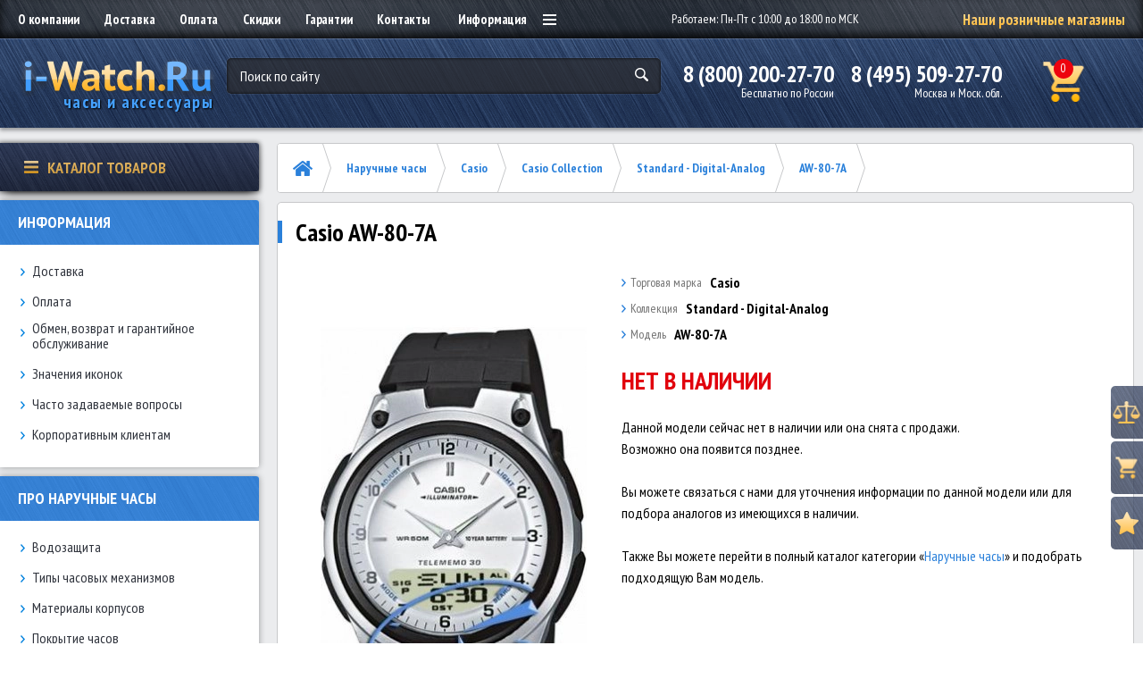

--- FILE ---
content_type: text/html; charset=utf-8
request_url: https://i-watch.ru/naruchnye-chasy/casio/casio-collection/standard-digital-analog/aw-80-7a
body_size: 338856
content:
<!DOCTYPE html>
<!--[if IE]><![endif]-->
<!--[if IE 8 ]>
<html prefix="og: http://ogp.me/ns# fb: http://ogp.me/ns/fb# product: http://ogp.me/ns/product#" dir="ltr"
      lang="ru"
      class="ie8"><![endif]-->
<!--[if IE 9 ]>
<html prefix="og: http://ogp.me/ns# fb: http://ogp.me/ns/fb# product: http://ogp.me/ns/product#" dir="ltr"
      lang="ru"
      class="ie9"><![endif]-->
<!--[if (gt IE 9)|!(IE)]><!-->
<html prefix="og: http://ogp.me/ns# fb: http://ogp.me/ns/fb# product: http://ogp.me/ns/product#" dir="ltr"
      lang="ru">
<!--<![endif]-->
<head>

    <meta charset="UTF-8"/>
    <meta name="viewport"
          content="width=device-width, initial-scale=1">
    <meta http-equiv="X-UA-Compatible"
          content="IE=edge">
    <title>Casio AW-80-7A купить в магазине i-Watch.Ru по выгодной цене | Отзывы, фото, инструкция, характеристики | Часы и аксессуары</title>
    <base href="https://i-watch.ru/"/>
        <meta name="description"
          content="Наручные часы Casio AW-80-7A | Интернет-магазин i-Watch.Ru. Фото, характеристики, описание. Доставка по Москве и РФ. Только оригиналы, гарантия качества!"/>
            <meta property="og:title"
          content="Casio AW-80-7A купить в магазине i-Watch.Ru по выгодной цене | Отзывы, фото, инструкция, характеристики | Часы и аксессуары"/>
    <meta property="og:type"
          content="website"/>
    <meta property="og:url"
          content="https://i-watch.ru/naruchnye-chasy/casio/casio-collection/standard-digital-analog/aw-80-7a"/>
        <meta property="og:image"
          content="https://i-watch.ru/image/cachewebp/catalog/data-images/Casio/Casio_AW-80-7A-extra-298x596.webp"/>
        <meta property="og:site_name"
          content="i-Watch.Ru"/>
		  
<!-- FAVICON (PNG) -->

<link rel="shortcut icon" href="/image/catalog/icons/favicon-16x16.png" sizes="16x16">
<link rel="shortcut icon" href="/image/catalog/icons/favicon-32x32.png" sizes="32x32">
<link rel="shortcut icon" href="/image/catalog/icons/favicon-120x120.png" sizes="120x120">

<!-- APPLE TOUCH ICONS -->
<link rel="apple-touch-icon" sizes="76x76" href="/image/catalog/icons/apple-touch-icon-76x76.png">
<link rel="apple-touch-icon" sizes="120x120" href="/image/catalog/icons/apple-touch-icon-120x120.png">
<link rel="apple-touch-icon" sizes="152x152" href="/image/catalog/icons/apple-touch-icon-152x152.png">
<link rel="apple-touch-icon" sizes="180x180" href="/image/catalog/icons/apple-touch-icon-180x180.png">

<!-- OPEN GRAPH -->
<meta property="og:image" content="/image/catalog/icons/open-graph-200x200.png">		  
		  
	<!-- Google Tag Manager -->
<script>(function(w,d,s,l,i){w[l]=w[l]||[];w[l].push({'gtm.start':
new Date().getTime(),event:'gtm.js'});var f=d.getElementsByTagName(s)[0],
j=d.createElement(s),dl=l!='dataLayer'?'&l='+l:'';j.async=true;j.src=
'https://www.googletagmanager.com/gtm.js?id='+i+dl;f.parentNode.insertBefore(j,f);
})(window,document,'script','dataLayer','GTM-W23CVVN');</script>
<!-- End Google Tag Manager -->


    <script src="https://cdnjs.cloudflare.com/ajax/libs/jquery/2.2.4/jquery.min.js"></script>
    <script src="/catalog/view/javascript/theme/js/lib.min.js?v=0.0.1"></script>
    <script src="/catalog/view/javascript/theme/js/common.js?v=0.0.1"></script>

	
 <link href="/catalog/view/javascript/bootstrap/css/bootstrap.min.css" rel="stylesheet" media="screen" />
    <script src="/catalog/view/javascript/bootstrap/js/bootstrap.min.js"></script>
     <link href="/catalog/view/javascript/font-awesome/css/font-awesome.min.css" rel="stylesheet" type="text/css" />
    <link href="//fonts.googleapis.com/css?family=Open+Sans:400,400i,300,700" rel="stylesheet" type="text/css" />

    <link href="https://fonts.googleapis.com/css?family=PT+Sans+Narrow:400,700" rel="stylesheet">

<script>
$(document).ready(function(){
  var windowW = $(window).width();

  if (windowW <= 1024) {

    $('.dropdown-wrap').on('click', function() {
      $(this).toggleClass('open');
    })

    $(document).on('click', function(event) {
      if ($(event.target).closest('.dropdown-wrap.open').length) return;
      $('.dropdown-wrap').removeClass('open');
      event.stopPropagation();
    });

    /*$('..aside-catalog-btn').on('click', function() {
      $(this).closest('.aside-catalog-wrap').find('.aside-catalog').slideToggle(300);
    })*/

    $('body').on('click', '.osnovniepunkti .menulinkurl', function(e){

      e.preventDefault();

      var body = $(this).closest('.osnovniepunkti').find('.catalog-dropdown');

      $('.catalog-dropdown').not(body).slideUp(300).closest('.osnovniepunkti').removeClass('active');
      body.slideToggle(300).closest('.osnovniepunkti').toggleClass('active');
    })
  };
  
// hide #back-top first
$("#back-top").hide();
 
// fade in #back-top
$(function () {
$(window).scroll(function () {
if ($(this).scrollTop() > 100) {
$('#back-top').fadeIn();
} else {
$('#back-top').fadeOut();
}
});
// scroll body to 0px on click
$('#back-top a').click(function () {
$('body,html').animate({
scrollTop: 0
}, 800);
return false;
});
});
});
</script>

    <link href="/catalog/view/theme/default/stylesheet/lib.min.css"
          rel="stylesheet">
       <link href="/catalog/view/theme/default/stylesheet/main.css?v=0.0.1"
             rel="stylesheet">

               <link href="catalog/view/javascript/jquery/magnific/magnific-popup.css"
             type="text/css"
             rel="stylesheet"
             media="screen"/>
               <link href="catalog/view/javascript/jquery/datetimepicker/bootstrap-datetimepicker.min.css"
             type="text/css"
             rel="stylesheet"
             media="screen"/>
               <link href="catalog/view/javascript/jquery/owl-carousel/bannerpro-owl.carousel.css"
             type="text/css"
             rel="stylesheet"
             media="screen"/>
               <link href="catalog/view/javascript/jquery/owl-carousel/owl.transitions.css"
             type="text/css"
             rel="stylesheet"
             media="screen"/>
               <link href="catalog/view/theme/default/stylesheet/product_statuses.css"
             type="text/css"
             rel="stylesheet"
             media="screen"/>
              <script src="/catalog/view/javascript/common.js"></script>
          <link href="https://i-watch.ru/naruchnye-chasy/casio/casio-collection/standard-digital-analog/aw-80-7a"
           rel="canonical"/>
          <link rel="stylesheet" type="text/css" href="catalog/view/supermenu/supermenu.css?v=23" />
<script src="catalog/view/supermenu/supermenu-responsive.js?v=23"></script>
<script src="catalog/view/supermenu/jquery.hoverIntent.minified.js"></script>
			
     <script src="catalog/view/javascript/jquery/magnific/jquery.magnific-popup.min.js"></script>
    			
     <script src="catalog/view/javascript/jquery/datetimepicker/moment.js"></script>
    			
     <script src="catalog/view/javascript/jquery/datetimepicker/locale/ru-ru.js"></script>
    			
     <script src="catalog/view/javascript/jquery/datetimepicker/bootstrap-datetimepicker.min.js"></script>
    			
     <script src="catalog/view/javascript/jquery/owl-carousel/bannerpro-owl.carousel.min.js"></script>
    <!--microdatapro 7.5 open graph start -->
<meta property="og:locale" content="ru-ru">
<meta property="og:rich_attachment" content="true">
<meta property="og:site_name" content="i-Watch.Ru">
<meta property="og:type" content="product" />
<meta property="og:title" content="AW-80-7A" />
<meta property="og:description" content=" Светодиод Для освещения циферблата используется светодиод. Светонакопитель Neobrite Специальное покрытие обеспечивает длительное послесвечение в темноте даже после кратковременного нахождения на свету. Записная книжка 30 сохраненных имен и телефонных номеров всегда под рукой благодаря" />
<meta property="og:image" content="https://i-watch.ru/image/catalog/data-images/Casio/Casio_AW-80-7A-extra.jpg" />
<meta property="og:image:secure_url" content="https://i-watch.ru/image/catalog/data-images/Casio/Casio_AW-80-7A-extra.jpg" />
<meta property="og:image:width" content="1200">
<meta property="og:image:height" content="630">
<meta property="og:url" content="https://i-watch.ru/naruchnye-chasy/casio/casio-collection/standard-digital-analog/aw-80-7a">
<meta property="business:contact_data:street_address" content="ТЦ &quot;Черемушки&quot;, 1 этаж, линия &quot;А&quot; павильон 1А-20" />
<meta property="business:contact_data:locality" content="Москва" />
<meta property="business:contact_data:postal_code" content="101000" />
<meta property="business:contact_data:country_name" content="Россия" />
<meta property="place:location:latitude" content="37.552940" />
<meta property="place:location:longitude" content="2C55.670524" />
<meta property="business:contact_data:email" content="info@i-watch.ru"/>
<meta property="business:contact_data:phone_number" content="+7-800-200-27-70"/>
<meta property="product:product_link" content="https://i-watch.ru/naruchnye-chasy/casio/casio-collection/standard-digital-analog/aw-80-7a">
<meta property="product:brand" content="Casio">
<meta property="product:category" content="Standard - Digital-Analog">
<meta property="product:availability" content="pending">
<meta property="product:condition" content="new">
<meta property="product:target_gender" content="">
<meta property="product:price:amount" content="2690">
<meta property="product:price:currency" content="RUB">
<!--microdatapro 7.5 open graph end -->
        <!-- Global site tag (gtag.js) - Google Analytics -->
<script async src="https://www.googletagmanager.com/gtag/js?id=UA-7454034-1"></script>
<script>
  window.dataLayer = window.dataLayer || [];
  function gtag(){dataLayer.push(arguments);}
  gtag('js', new Date());

  gtag('config', 'UA-7454034-1');
</script>     <script src="/catalog/view/javascript/grid-view-large.js"></script>

      <script>
          $(init);

          function init() {              
              $('.korz').append($('.basket-numberdva'));
              $('#myDiv3').append($('#wish'));
              $('#myDivfilter').append($('.myDivexit'));
			  $('.popbrendi').append($('.vsebrendi'));
			  $('.bredvverhu').append($('.breadcrumbs'));
			  $('#filtrsleva').append($('.filter-wrap-desktop'));
			  $('.kalk').append($('.prodkalk'));
			  $('.usloviya').append($('.popuptextusloviy'));
			  
			  $("#proba #total_shipping .text-red").clone().appendTo(".cenadostavki");		  
			  
          }

      </script>

<!-- BEGIN JIVOSITE CODE -->
<script>
function jivo ()
{
    var widget_id = 'HE0K0AF7kS';
    var d=document;
     var w=window;
    function l()
    {
        var s = document.createElement('script');
        s.async = true;
        s.src = '//code.jivosite.com/script/geo-widget/'+widget_id;
        var ss = document.getElementsByTagName('script')[0];
        ss.parentNode.insertBefore(s, ss);
    }
    if(d.readyState=='complete')
    {
        l();
    }
    else
    {
        if(w.attachEvent)
        {
             w.attachEvent('onload',l);
        }
        else
        {
             w.addEventListener('load',l,false);
         }
        }
}

setTimeout(jivo,4500);
</script>
<!-- END JIVOSITE CODE -->


				<script type="text/javascript" src="catalog/view/javascript/jquery/jquery.autopager.js" ></script>
				<script type="text/javascript">function get_cookie(cookie_name){var results = document.cookie.match ( '(^|;) ?' + cookie_name + '=([^;]*)(;|$)' );if(results){return (unescape(results[2]));}else{return null;}}</script>
				<script type="text/javascript" src="catalog/view/javascript/bal_language.js" ></script>
				<script type="text/javascript" src="catalog/view/javascript/bal_loader.js" ></script>
				<link href="catalog/view/javascript/bal_style.css" rel="stylesheet" type="text/css" />
			
  
				
			<script src="catalog/view/javascript/jquery/magnific/jquery.magnific-popup.min.js" type="text/javascript"></script>
			<script src="catalog/view/javascript/jquery/owl-carousel/owl.carousel.min.js" type="text/javascript"></script>
			<script src="catalog/view/javascript/jquery/datetimepicker/moment.js" type="text/javascript"></script>
			<script src="catalog/view/javascript/jquery/datetimepicker/bootstrap-datetimepicker.min.js" type="text/javascript"></script>
			<link href="catalog/view/javascript/jquery/magnific/magnific-popup.css" rel="stylesheet">
			<link href="catalog/view/javascript/jquery/owl-carousel/owl.carousel.css" type="text/css" rel="stylesheet" media="screen">
			<link href="catalog/view/javascript/jquery/datetimepicker/bootstrap-datetimepicker.min.css" type="text/css" rel="stylesheet" media="screen">
			<link href="catalog/view/theme/default/stylesheet/quickview.css" rel="stylesheet">
			<script type="text/javascript">
			var color_schem = '1';
			var loading_masked_img = '<img src="catalog/view/theme/default/image/ring-alt-'+ color_schem +'.svg" />';
			function loading_masked(action) {
				if (action) {
					$('.loading_masked').html(loading_masked_img);
					$('.loading_masked').show();
				} else {
					$('.loading_masked').html('');
					$('.loading_masked').hide();
				}
			}
			function creatOverlayLoadPage(action) {
				if (action) {
					$('#messageLoadPage').html(loading_masked_img);
					$('#messageLoadPage').show();
				} else {
					$('#messageLoadPage').html('');
					$('#messageLoadPage').hide();
				}
			}
			function quickview_open(id) {
			$('body').prepend('<div id="messageLoadPage"></div><div class="mfp-bg-quickview"></div>');
				$.ajax({
					type:'post',
					data:'quickviewpost=1',
					url:'index.php?route=product/product&product_id='+id,	
					beforeSend: function() {
						creatOverlayLoadPage(true); 
					},
					complete: function() {
						$('.mfp-bg-quickview').hide();
						$('#messageLoadPage').hide();
						creatOverlayLoadPage(false); 
					},	
					success:function (data) {
						$('.mfp-bg-quickview').hide();
						$data = $(data);
						var new_data = $data.find('#quickview-container').html();							
						$.magnificPopup.open({
							tLoading: loading_masked_img,
							items: {
								src: new_data,
							},
							type: 'inline'
						});
					}
			});							
			}
			</script>
			

	<link rel="stylesheet" type="text/css" href="catalog/view/theme/default/stylesheet/fastorder1.css" />
<script src="catalog/view/javascript/jquery/maskedinput.js" type="text/javascript"></script>	
<script src="catalog/view/javascript/newfastorder.js" type="text/javascript"></script>	
<script src="catalog/view/javascript/jquery/magnific/jquery.magnific-popup.min.js" type="text/javascript"></script>
<link media="screen" href="catalog/view/javascript/jquery/magnific/magnific-popup.css" type="text/css" rel="stylesheet">	
<script type="text/javascript" src="catalog/view/javascript/quickorder/owl-carousel/owl.carousel.min.js"></script> 
<link media="screen" href="catalog/view/javascript/quickorder/owl-carousel/owl.carousel.css" rel="stylesheet">
<script type="text/javascript">
function fastorder_open(product_id) {  
    $.magnificPopup.open({
        tLoading: '<span><i style="font-size:50px;" class="fa fa-spinner fa-pulse"></i></span>',
        items: {
        src: 'index.php?route=extension/module/newfastorder&product_id='+product_id,
        type: 'ajax'
		}
    });
}
function fastorder_open_cart() {  
    $.magnificPopup.open({
        tLoading: '<span><i style="font-size:50px;" class="fa fa-spinner fa-pulse"></i></span>',
        items: {
        src: 'index.php?route=extension/module/newfastordercart',
        type: 'ajax'
        }	
    });
}		
</script>

<style>
.btn-quick-order {
	background:#;
	border-color:#;
	color:# !important;
}
.btn-quick-order:hover {
	background:#;
	border-color:#;				
}
.fast-checkout .btn-ordercart {
	background:#;
	border-color:#;
	color:# !important;
}
.fast-checkout .btn-ordercart:hover {
	background:#;
	border-color:#;	
}
</style>
		

									<script src="catalog/view/javascript/buyoneclick.js" type="text/javascript"></script>
															<link href="catalog/view/theme/default/stylesheet/buyoneclick.css" rel="stylesheet">				            

<!--Noticeup Livesearch Flexdatalist path-->
<link href="catalog/view/javascript/jquery/flexdatalist/jquery.flexdatalist.min.css" rel="stylesheet">
<link href="catalog/view/javascript/jquery/flexdatalist/noticeuplivesearch.css" rel="stylesheet">
<script src="catalog/view/javascript/jquery/flexdatalist/jquery.flexdatalist.min.js" type="text/javascript"></script>
			
				</head>
			
  <body class="product-product-11312" id="top">
  
  <!-- Google Tag Manager (noscript) -->
<noscript><iframe src="https://www.googletagmanager.com/ns.html?id=GTM-W23CVVN"
height="0" width="0" style="display:none;visibility:hidden"></iframe></noscript>
<!-- End Google Tag Manager (noscript) -->

  <div class="wrapper">
      <!-- HEADER -->
    <header class="header">
        <div class="header-top">
            <div class="header-top-inner container">
                <nav class="header-nav">
                    <ul class="navm nav-big">
                        <li class="nav-item"><a href="/o-kompanii" class="nav-link">О компании</a></li>
                        <li class="nav-item"><a href="/dostavka" class="nav-link">Доставка</a></li>
                        <li class="nav-item"><a href="/oplata" class="nav-link">Оплата</a></li>
                        <li class="nav-item"><a href="/skidki" class="nav-link">Скидки</a></li>
                        <li class="nav-item"><a href="/garantii" class="nav-link">Гарантии</a></li>
                        <li class="nav-item"><a href="/kontakti" class="nav-link">Контакты</a></li>
                    </ul>
                    <div class="dropdown-wrap">
                        <div class="dropdown-show">
                            Информация
                            <div class="burger">
                                <span></span>
                                <span></span>
                                <span></span>
                            </div>
                        </div>
                        <div class="dropdown">
                            <ul class="navm">
                                <li class="nav-item"><a href="/chasto-zadavaemye-voprosy" class="nav-link">Часто задаваемые вопросы</a></li>
                                <li class="nav-item"><a href="/ikonki/" class="nav-link">Значения иконок</a></li>
                                <li class="nav-item"><a href="/obmen-vozvrat" class="nav-link">Обмен, возврат и гарантийное обслуживание</a></li>
                                <li class="nav-item"><a href="/optovikam" class="nav-link">Корпоративным клиентам</a></li>
                                <li class="nav-item"><a href="/stati/" class="nav-link">Статьи</a></li>
                                <li class="nav-item"><a href="/stati/stati-pro-naruchnye-chasy/" class="nav-link">Про наручные часы</a></li>
                                <!--
                                <li class="nav-item"><a href="/stati/stati-pro-interernye-chasy" class="nav-link">Про интерьерные часы</a></li>
                                -->
                            </ul>
                        </div>
                    </div>
                </nav>
                <div class="header-working-hour">
                    <p>Работаем: Пн-Пт с 10:00 до 18:00 по МСК</p>
                </div>
                <div class="header-shops">
                    <a href="/neotime" class="text-gradient_secondary">Наши розничные магазины</a>
                </div>
				<!--
                <div class="header-action">
                    <a href="/login">Войти</a>
                </div>
				-->
            </div>
        </div>
        <div class="header-bottom">
            <div class="header-bottom-inner container">
                <a href="/" class="header-logo for-img">
                    <img alt="Логотип i-Watch.Ru" src="/catalog/view/theme/default/image/theme/img/logo-new.png">
                    <span>часы и аксессуары</span>
                </a>
                <div class="header-search">
                    <form action="/search/" class="search-form">
                        <div class="form-group">
  <input type="text" name="search" value="" placeholder="Поиск по сайту" class="form-text" />

  <button>&nbsp;</button>
</div>                        
                    </form>
                </div>
                <div class="header-contact">
                    <div class="header-phone">
                        <span class="phone">8 (800) 200-27-70</span>
                        <span>Бесплатно по России</span>
                    </div>
                    <div class="header-phone">
                        <span class="phone">8 (495) 509-27-70</span>
                        <span>Москва и Моск. обл.</span>
                    </div>
                </div>
                <span class="header-basket">
  <a href="https://i-watch.ru/simplecheckout/" class="basket">
    <span class="basket-number basket-number5">0</span>
	<span class="basket-numberdva basket-number">0</span>
  </a>
</span>            </div>
        </div>

			<!--Noticeup Livesearch-->
			<script>
			$(".header-search input[name='search']").flexdatalist({
				minLength: 3,
				iconProperty: 'image',
				visibleProperties: ["image","name"],
				textProperty: 'name',
				searchDisabled: true,
                noResultsText: 'Нет результатов!',
				groupBy: 'manufacturer', 				url: 'index.php?route=product/search/livesearch'
			});

			$(".header-search input[name='search']").on('select:flexdatalist', function(event, set, options) {
				window.location.href = htmlUnescape(set.href);
			});

			function htmlUnescape(str){
			  return str
				  .replace(/&quot;/g, '"')
				  .replace(/&#39;/g, "'")
				  .replace(/&lt;/g, '<')
				  .replace(/&gt;/g, '>')
				  .replace(/&amp;/g, '&');
			}
			
			$('input[name=flexdatalist-search]').attr( 'placeholder', 'Поиск по сайту');
			</script>
		
    </header>
	
    <!-- HEADER END -->

      <!-- STICKY MENU -->
      <div class="sticky">
          <a href="https://i-watch.ru/compare-products/"  class="sticky-item">
              <div class="sticky-img card-img">
                  <img alt="Иконка: сравнение товаров" src="/catalog/view/theme/default/image/theme/img/sticky-1.png">
              </div>
              <div class="sticky-text">
                  <div class="sticky-title text-gradient_secondary">Сравнение</div>
                  <div id="compar" class="sticky-subtitle compar"><span  id="compare-total"  class="">(0)</span></div>
              </div>
          </a>
          <a href="simplecheckout" class="sticky-item">
              <div class="sticky-img card-img">
                  <img alt="Иконка: корзина заказов" src="/catalog/view/theme/default/image/theme/img/sticky-2.png">
              </div>
			  
			  <div class="sticky-text">
                  <div class="sticky-title text-gradient_secondary">Корзина</div>
                  <div class="sticky-subtitle">(<span class="korz"></span>)</div>
              </div>
          </a>
          <a href="https://i-watch.ru/wishlist/"  class="sticky-item">
              <div class="sticky-img card-img">
                  <img alt="Иконка: избранное" src="/catalog/view/theme/default/image/theme/img/sticky-3.png">
              </div>
              <div class="sticky-text">
                  <div class="sticky-title text-gradient_secondary">Избранное</div>
                  <div id="wishlist-total" class="sticky-subtitle"><span class=" hidden-xs hidden-sm hidden-md">(0)</span></div>
              </div>
          </a>
		  <p id="back-top">
<a href="#top"><span></span></a>
</p>
      </div> 
      <!-- STICKY MENU END -->

<style>
.tooltip-inner {
max-width: 250px;
color: #fff;
border-radius: 4px;			
    padding: 10px;
    border: 2px solid #000;    
	background-color: #000;
    background-image: -webkit-linear-gradient(rgba(255,255,255,.5), rgba(255,255,255,0));
    background-image: -moz-linear-gradient(rgba(255,255,255,.5), rgba(255,255,255,0));
    background-image: -ms-linear-gradient(rgba(255,255,255,.5), rgba(255,255,255,0));
    background-image: -o-linear-gradient(rgba(255,255,255,.5), rgba(255,255,255,0));
    background-image: linear-gradient(rgba(255,255,255,.5), rgba(255,255,255,0));
    -moz-border-radius: 4px;    
    -moz-box-shadow: 0 1px 2px rgba(0,0,0,.4), 0 1px 0 rgba(255,255,255,.5) inset;
    -webkit-box-shadow: 0 1px 2px rgba(0,0,0,.4), 0 1px 0 rgba(255,255,255,.5) inset;
    box-shadow: 0 1px 2px rgba(0,0,0,.4), 0 1px 0 rgba(255,255,255,.5) inset;
    text-shadow: 0 1px 0 #000;
   
}
.tooltip-inner a {            
color: #fff;
}
</style>
<!-- CONTENT -->
<div class="content-wrapper">
  <div class="container container_sm">
    <div class="content-inner">

      <aside class="aside">
    <div>
    <div class="aside-catalog-wrap">
<div class="aside-catalog-btn text-gradient_secondary"><span class="catalog-btn-icon card-img"><img alt="Иконка: каталог товаров" src="image/catalog-burger.png" /> </span> Каталог товаров</div>

<div class="aside-catalog hiddenmenu">
<ul class="catalog-menu">
	<li class="menulink osnovniepunkti has-child"><a class="menulinkurl catalog-item" href="naruchnye-chasy/"><span class="catalog-item-img card-img"><img alt="Иконка: наручные часы" src="image/catalog-icon/catalog-icon-1.png" /> </span> <span class="catalog-item-text">Наручные часы</span> </a>

	<div class="catalog-dropdown">
	<div class="catalog-dropdown-inner">
	<div class="catalog-dropdown-row">
	<div class="catalog-dropdown-col">
	<div class="catalog-dropdown-block">
	<div class="catalog-dropdown-title">Популярные бренды</div>

	<ul class="catalog-dropdown-list">
		<li><a class="catalog-dropdown-link" href="naruchnye-chasy/adriatica/">Adriatica</a></li>
		<li><a class="catalog-dropdown-link" href="naruchnye-chasy/anne-klein/">Anne Klein</a></li>
		<li><a class="catalog-dropdown-link" href="naruchnye-chasy/atlantic/">Atlantic</a></li>
		<li><a class="catalog-dropdown-link" href="naruchnye-chasy/candino/">Candino</a></li>
		<li><a class="catalog-dropdown-link" href="naruchnye-chasy/casio/">Casio</a></li>
		<li><a class="catalog-dropdown-link" href="naruchnye-chasy/certina/">Certina</a></li>
		<li><a class="catalog-dropdown-link" href="naruchnye-chasy/diesel/">Diesel</a></li>
		<li><a class="catalog-dropdown-link" href="naruchnye-chasy/guess/">Guess</a></li>
		<li><a class="catalog-dropdown-link" href="naruchnye-chasy/jacques-lemans/">Jacques Lemans</a></li>
		<li><a class="catalog-dropdown-link" href="naruchnye-chasy/kenneth-cole/">Kenneth Cole</a></li>
		<li><a class="catalog-dropdown-link" href="naruchnye-chasy/lee-cooper/">Lee Cooper</a></li>
		<li><a class="catalog-dropdown-link" href="naruchnye-chasy/pierre-lannier/">Pierre Lannier</a></li>
		<li><a class="catalog-dropdown-link" href="naruchnye-chasy/seiko/">Seiko</a></li>
		<li><a class="catalog-dropdown-link" href="naruchnye-chasy/swiss-military-by-chrono/">Swiss Military by Chrono</a></li>
		<li><a class="catalog-dropdown-link" href="naruchnye-chasy/swiss-military-hanowa/">Swiss Military Hanowa</a></li>
		<li><a class="catalog-dropdown-link" href="naruchnye-chasy/tissot/">Tissot</a></li>
		<li><a class="catalog-dropdown-link" href="naruchnye-chasy/traser/">Traser</a></li>
		<li><a class="catalog-dropdown-link" href="naruchnye-chasy/sturmanskie/">Штурманские</a></li>
	</ul>
	</div>
	</div>

	<div class="catalog-dropdown-col">
	<div class="catalog-dropdown-block">
	<div class="catalog-dropdown-title">Для кого</div>

	<ul class="catalog-dropdown-list">
		<li><a class="catalog-dropdown-link" href="naruchnye-chasy/mfp/10-pol,muzhskie" rel="nofollow">Мужские часы</a></li>
		<li><a class="catalog-dropdown-link" href="naruchnye-chasy/mfp/10-pol,zhenskie" rel="nofollow">Женские часы</a></li>
		<!-- <li><a href="naruchnye-chasy/mfp/20-tip-chasov,detskie" class="catalog-dropdown-link">Детские часы</a></li> -->
	</ul>
	</div>

	<div class="catalog-dropdown-block">
	<div class="catalog-dropdown-title">Регион производства</div>

	<ul class="catalog-dropdown-list">
		<li><a class="catalog-dropdown-link" href="naruchnye-chasy/mfp/90556-region,shveytsarskie-chasy" rel="nofollow">Швейцарские часы</a></li>
		<li><a class="catalog-dropdown-link" href="naruchnye-chasy/mfp/90556-region,yaponskie-chasy" rel="nofollow">Японские часы</a></li>
		<li><a class="catalog-dropdown-link" href="naruchnye-chasy/mfp/90556-region,rossiyskie-chasy" rel="nofollow">Российские часы</a></li>
		<li><a class="catalog-dropdown-link" href="naruchnye-chasy/mfp/90556-region,evropeyskie-chasy" rel="nofollow">Европейские часы</a></li>
		<li><a class="catalog-dropdown-link" href="naruchnye-chasy/mfp/90556-region,drugie-proizvoditeli" rel="nofollow">Другие производители</a></li>
	</ul>
	</div>

	<div class="catalog-dropdown-block">
	<div class="catalog-dropdown-title">Тип механизма</div>

	<ul class="catalog-dropdown-list">
		<li><a class="catalog-dropdown-link" href="naruchnye-chasy/mfp/30-mehanizm,kvartsevye,avtokvarts--kinetik-" rel="nofollow">Кварцевые часы</a></li>
		<li><a class="catalog-dropdown-link" href="naruchnye-chasy/mfp/30-mehanizm,mehanicheskie-s-avtopodzavodom,mehanicheskie-s-ruchnym-zavodom" rel="nofollow">Механические часы</a></li>
	</ul>
	</div>

	<div class="catalog-dropdown-block">
	<div class="catalog-dropdown-title">Обратите внимание</div>

	<ul class="catalog-dropdown-list"><!--															<li><a href="novinki/" class="catalog-dropdown-link">Новинки</a></li>
 -->
		<li><a class="catalog-dropdown-link" href="rasprodaga/">Распродажа</a></li>
		<li><a class="catalog-dropdown-link" href="bestsellery/">Лидеры продаж</a></li>
	</ul>
	</div>
	</div>
	</div>

	<div class="catalog-dropdown-row">
	<div class="catalog-dropdown-col">
	<div class="catalog-dropdown-block"><a class="btn btn_sm" href="naruchnye-chasy/">Каталог всех брендов</a></div>
	</div>

	<div class="catalog-dropdown-col">
	<div class="catalog-dropdown-block"><a class="btn btn_sm" href="search/" rel="nofollow">Поиск по модели</a></div>
	</div>
	</div>
	</div>
	</div>
	</li>
	<li class="menulink osnovniepunkti has-child"><a class="menulinkurl catalog-item" href="remni-dlya-chasov/"><span class="catalog-item-img card-img"><img alt="Иконка: ремни для часов" src="image/catalog-icon/catalog-icon-2.png" /> </span> <span class="catalog-item-text">Ремни для часов</span> </a>
	<div class="catalog-dropdown">
	<div class="catalog-dropdown-inner">
	<div class="catalog-dropdown-row">
	<div class="catalog-dropdown-col">
	<div class="catalog-dropdown-block">
	<div class="catalog-dropdown-title">Стандартные ремешки</div>

	<ul class="catalog-dropdown-list">
		<li><a class="catalog-dropdown-link" href="remni-dlya-chasov/remeshki-dlya-chasov/remeshki-bonetto-cinturini/">Bonetto Cinturini</a></li>
		<li><a class="catalog-dropdown-link" href="remni-dlya-chasov/remeshki-dlya-chasov/remeshki-bozza/">Bozza</a></li>
		<li><a class="catalog-dropdown-link" href="remni-dlya-chasov/remeshki-dlya-chasov/remeshki-condor/">Condor</a></li>
		<li><a class="catalog-dropdown-link" href="remni-dlya-chasov/remeshki-dlya-chasov/remeshki-rios-1931/">Rios 1931</a></li>
	</ul>
	&nbsp;

	<div class="catalog-dropdown-title">Брендовые ремешки</div>

	<ul class="catalog-dropdown-list">
		<li><a class="catalog-dropdown-link" href="remni-dlya-chasov/remeshki-dlya-chasov/remeshki-casio/">Casio</a></li>
		<li><a class="catalog-dropdown-link" href="remni-dlya-chasov/remeshki-dlya-chasov/remeshki-traser/">Traser</a></li>
	</ul>
	<br />
	&nbsp;</div>
	</div>

	<div class="catalog-dropdown-col">
	<div class="catalog-dropdown-block">
	<div class="catalog-dropdown-title">Стандартные браслеты</div>

	<ul class="catalog-dropdown-list">
		<li><a class="catalog-dropdown-link" href="remni-dlya-chasov/braslety-dlya-chasov/braslety-condor/">Condor</a></li>
	</ul>
	&nbsp;

	<div class="catalog-dropdown-title">Брендовые браслеты</div>

	<ul class="catalog-dropdown-list">
		<li><a class="catalog-dropdown-link" href="remni-dlya-chasov/remeshki-dlya-chasov/braslety-casio/">Casio</a></li>
		<li><a class="catalog-dropdown-link" href="remni-dlya-chasov/braslety-dlya-chasov/braslety-traser/">Traser</a></li>
	</ul>
	&nbsp;

	<div class="catalog-dropdown-title">Клипсы/застежки</div>

	<ul class="catalog-dropdown-list">
		<li><a class="catalog-dropdown-link" href="remni-dlya-chasov/zastezhki-klipsy-dlya-chasov/zastezhki-bozza/">Bozza</a></li>
		<li><a class="catalog-dropdown-link" href="remni-dlya-chasov/zastezhki-klipsy-dlya-chasov/zastezhki-rios-1931/">Rios 1931</a></li>
	</ul>
	<br />
	&nbsp;</div>
	</div>
	</div>

	<div class="catalog-dropdown-row">
	<div class="catalog-dropdown-col">
	<div class="catalog-dropdown-block"><a class="btn btn_sm" href="remni-dlya-chasov/remeshki-dlya-chasov/">Каталог всех ремешков</a></div>
	</div>

	<div class="catalog-dropdown-col">
	<div class="catalog-dropdown-block"><a class="btn btn_sm" href="remni-dlya-chasov/braslety-dlya-chasov/">Каталог всех браслетов</a></div>
	</div>
	</div>
	</div>
	</div>
	</li>
	<li class="menulink osnovniepunkti has-child"><a class="menulinkurl catalog-item" href="karmannie-chasi/"><span class="catalog-item-img card-img"><img alt="Иконка: карманные часы" loading="lazy" src="image/catalog-icon/catalog-icon-3.png" /> </span> <span class="catalog-item-text">Карманные часы</span> </a>
	<div class="catalog-dropdown">
	<div class="catalog-dropdown-inner">
	<div class="catalog-dropdown-row">
	<div class="catalog-dropdown-col">
	<div class="catalog-dropdown-block">
	<div class="catalog-dropdown-title">Бренды</div>

	<ul class="catalog-dropdown-list">
		<li><a class="catalog-dropdown-link" href="karmannie-chasi/pocket-casio/">Casio</a></li>
	</ul>
	<br />
	<br />
	<br />
	<br />
	<br />
	<br />
	<br />
	<br />
	<br />
	<br />
	<br />
	<br />
	&nbsp;</div>
	</div>

	<div class="catalog-dropdown-col">
	<div class="catalog-dropdown-block">
	<div class="catalog-dropdown-title">Тип механизма</div>

	<ul class="catalog-dropdown-list">
		<li><a class="catalog-dropdown-link" href="karmannie-chasi/mfp/90600-mehanizm,kvartsevye" rel="nofollow">Кварцевые</a></li>
	</ul>
	</div>
	</div>
	</div>

	<div class="catalog-dropdown-row">
	<div class="catalog-dropdown-col">
	<div class="catalog-dropdown-block"><a class="btn btn_sm" href="karmannie-chasi/">Все карманные часы</a></div>
	</div>

	<div class="catalog-dropdown-col">
	<div class="catalog-dropdown-block"><a class="btn btn_sm" href="search/" rel="nofollow">Поиск по модели</a></div>
	</div>
	</div>
	</div>
	</div>
	</li>
	<li class="menulink osnovniepunkti has-child"><a class="menulinkurl catalog-item" href="interernye-chasy/"><span class="catalog-item-img card-img"><img alt="Иконка: интерьерные часы" loading="lazy" src="image/catalog-icon/catalog-icon-4.png" /> </span> <span class="catalog-item-text">Интерьерные часы</span> </a>
	<div class="catalog-dropdown">
	<div class="catalog-dropdown-inner">
	<div class="catalog-dropdown-row">
	<div class="catalog-dropdown-col">
	<div class="catalog-dropdown-block">
	<div class="catalog-dropdown-title">Настенные часы:</div>

	<div class="text-gradient_secondary h4 text-upper"><b>Бренды</b></div>

	<ul class="catalog-dropdown-list">
		<li><a class="catalog-dropdown-link" href="interernye-chasy/nastennye-chasy/castita/">Castita</a></li>
		<li><a class="catalog-dropdown-link" href="interernye-chasy/nastennye-chasy/nastennye-incantesimo-design/">Incantesimo Design</a></li>
		<li><a class="catalog-dropdown-link" href="interernye-chasy/nastennye-chasy/nastennye-mado/">Mado</a></li>
		<li><a class="catalog-dropdown-link" href="interernye-chasy/nastennye-chasy/dinastiya/">Династия</a></li>
	</ul>
	&nbsp;

	<div class="text-gradient_secondary h4 text-upper"><b>Назначение</b></div>

	<ul class="catalog-dropdown-list">
		<li><a class="catalog-dropdown-link" href="interernye-chasy/nastennye-chasy/mfp/90558-naznachenie,kuhnya" rel="nofollow">Для кухни</a></li>
		<li><a class="catalog-dropdown-link" href="interernye-chasy/nastennye-chasy/mfp/90558-naznachenie,gostinaya,spalnya" rel="nofollow">Для гостиной и спальни</a></li>
		<li><a class="catalog-dropdown-link" href="interernye-chasy/nastennye-chasy/mfp/90558-naznachenie,detskaya" rel="nofollow">Для детской</a></li>
		<li><a class="catalog-dropdown-link" href="interernye-chasy/nastennye-chasy/mfp/90558-naznachenie,ofis" rel="nofollow">Для офиса</a></li>
	</ul>
	&nbsp;

	<div class="catalog-dropdown-title">Напольные часы:</div>

	<div class="text-gradient_secondary h4 text-upper"><b>Бренды</b></div>

	<ul class="catalog-dropdown-list">
		<li><a class="catalog-dropdown-link" href="interernye-chasy/napolnye-chasy/napolnye-mado/">Mado</a></li>
	</ul>
	</div>
	</div>

	<div class="catalog-dropdown-col">
	<div class="catalog-dropdown-block">
	<div class="catalog-dropdown-title">Настольные часы:</div>

	<div class="text-gradient_secondary h4 text-upper"><b>Бренды</b></div>

	<ul class="catalog-dropdown-list">
		<li><a class="catalog-dropdown-link" href="interernye-chasy/nastolnye-chasy/nastolnye-casio/">Casio</a></li>
		<li><a class="catalog-dropdown-link" href="interernye-chasy/nastolnye-chasy/nastolnye-mado/">Mado</a></li>
		<li><a class="catalog-dropdown-link" href="interernye-chasy/nastolnye-chasy/nastolnye-rhythm/">Rhythm</a></li>
	</ul>
	&nbsp;<br />
	&nbsp;
	<div class="text-gradient_secondary h4 text-upper"><b>Подборки</b></div>

	<ul class="catalog-dropdown-list">
		<li><a class="catalog-dropdown-link" href="interernye-chasy/nastolnye-chasy/mfp/90569-stil,hi-tech" rel="nofollow">Стиль - Hi-Tech</a></li>
		<li><a class="catalog-dropdown-link" href="interernye-chasy/nastolnye-chasy/mfp/90569-stil,dizaynerskie" rel="nofollow">Стиль - дизайнерские</a></li>
		<li><a class="catalog-dropdown-link" href="interernye-chasy/nastolnye-chasy/mfp/90569-stil,klassicheskie" rel="nofollow">Стиль - классические</a></li>
		<li><a class="catalog-dropdown-link" href="interernye-chasy/nastolnye-chasy/mfp/90580-budilnik,est" rel="nofollow">Настольные будильники</a></li>
	</ul>
	</div>
	</div>
	</div>

	<div class="catalog-dropdown-row">
	<div class="catalog-dropdown-col">
	<div class="catalog-dropdown-block"><a class="btn btn_sm" href="interernye-chasy/nastennye-chasy/">Все настенные часы</a></div>
	</div>

	<div class="catalog-dropdown-col">
	<div class="catalog-dropdown-block"><a class="btn btn_sm" href="interernye-chasy/nastolnye-chasy/">Все настольные часы</a></div>
	</div>
	</div>
	</div>
	</div>
	</li>
	<li class="menulink osnovniepunkti has-child"><a class="menulinkurl catalog-item" href="shkatulki-dlya-hraneniya/"><span class="catalog-item-img card-img"><img alt="Иконка: шкатулки для хранения" loading="lazy" src="image/catalog-icon/catalog-icon-5.png" /> </span> <span class="catalog-item-text">Шкатулки для хранения</span> </a>
	<div class="catalog-dropdown">
	<div class="catalog-dropdown-inner">
	<div class="catalog-dropdown-row">
	<div class="catalog-dropdown-col">
	<div class="catalog-dropdown-block">
	<div class="catalog-dropdown-title">Для часов:</div>

	<div class="text-gradient_secondary h4 text-upper"><b>Бренды</b></div>

	<ul class="catalog-dropdown-list">
		<li><a class="catalog-dropdown-link" href="shkatulki-dlya-hraneniya/shkatulki-dlya-chasov/shkatulki-dlya-chasov-champ/">Champ</a></li>
		<li><a class="catalog-dropdown-link" href="shkatulki-dlya-hraneniya/shkatulki-dlya-chasov/shkatulki-dlya-chasov-lc-designs/">LC Designs</a></li>
		<li><a class="catalog-dropdown-link" href="shkatulki-dlya-hraneniya/shkatulki-dlya-chasov/shkatulki-dlya-chasov-luxewood/">Luxewood</a></li>
	</ul>
	&nbsp;

	<div class="text-gradient_secondary h4 text-upper"><b>Назначение</b></div>

	<ul class="catalog-dropdown-list">
		<li><a class="catalog-dropdown-link" href="shkatulki-dlya-hraneniya/shkatulki-dlya-chasov/mfp/90588-naznachenie,dlya-1-2-chasov" rel="nofollow">Для 1-2 часов</a></li>
		<li><a class="catalog-dropdown-link" href="shkatulki-dlya-hraneniya/shkatulki-dlya-chasov/mfp/90588-naznachenie,dlya-3-4-chasov" rel="nofollow">Для 3-4 часов</a></li>
		<li><a class="catalog-dropdown-link" href="shkatulki-dlya-hraneniya/shkatulki-dlya-chasov/mfp/90588-naznachenie,dlya-5-6-chasov" rel="nofollow">Для 5-6 часов</a></li>
		<li><a class="catalog-dropdown-link" href="shkatulki-dlya-hraneniya/shkatulki-dlya-chasov/mfp/90588-naznachenie,dlya-7-10-chasov" rel="nofollow">Для 7-10 часов</a></li>
		<li><a class="catalog-dropdown-link" href="shkatulki-dlya-hraneniya/shkatulki-dlya-chasov/mfp/90588-naznachenie,dlya-11-i-bolee-chasov" rel="nofollow">Для 11 и более часов</a></li>
	</ul>
	</div>
	</div>

	<div class="catalog-dropdown-col">
	<div class="catalog-dropdown-block">
	<div class="catalog-dropdown-title">Для украшений:</div>

	<div class="text-gradient_secondary h4 text-upper"><b>Бренды</b></div>

	<ul class="catalog-dropdown-list">
		<li><a class="catalog-dropdown-link" href="shkatulki-dlya-hraneniya/shkatulki-dlya-ukrasheniy/shkatulki-dlya-ukrasheniy-champ/">Champ</a></li>
		<li><a class="catalog-dropdown-link" href="shkatulki-dlya-hraneniya/shkatulki-dlya-ukrasheniy/shkatulki-dlya-ukrasheniy-lc-designs/">LC Designs</a></li>
	</ul>
	&nbsp;

	<div class="text-gradient_secondary h4 text-upper"><b>Назначение</b></div>

	<ul class="catalog-dropdown-list">
		<li><a class="catalog-dropdown-link" href="shkatulki-dlya-hraneniya/shkatulki-dlya-ukrasheniy/mfp/90592-naznachenie,dlya-dragotsennostey" rel="nofollow">Для драгоценностей</a></li>
		<li><a class="catalog-dropdown-link" href="shkatulki-dlya-hraneniya/shkatulki-dlya-ukrasheniy/mfp/90592-naznachenie,dlya-zaponok" rel="nofollow">Для запонок</a></li>
		<li><a class="catalog-dropdown-link" href="shkatulki-dlya-hraneniya/shkatulki-dlya-ukrasheniy/mfp/90592-naznachenie,dlya-sharmov" rel="nofollow">Для шармов</a></li>
	</ul>
	&nbsp;

	<div class="catalog-dropdown-title">Для очков:</div>

	<div class="text-gradient_secondary h4 text-upper"><b>Бренды</b></div>

	<ul class="catalog-dropdown-list">
		<li><a class="catalog-dropdown-link" href="shkatulki-dlya-hraneniya/shkatulki-dlya-ochkov/shkatulki-dlya-ochkov-lc-designs/">LC Designs</a></li>
	</ul>
	</div>
	</div>
	</div>

	<div class="catalog-dropdown-row">
	<div class="catalog-dropdown-col">
	<div class="catalog-dropdown-block"><a class="btn btn_sm" href="shkatulki-dlya-hraneniya/shkatulki-dlya-chasov/">Все шкатулки для часов</a></div>
	</div>

	<div class="catalog-dropdown-col">
	<div class="catalog-dropdown-block"><a class="btn btn_sm" href="shkatulki-dlya-hraneniya/shkatulki-dlya-ukrasheniy/">Все шкатулки для украшений</a></div>
	</div>
	</div>
	</div>
	</div>
	</li>
	<li class="menulink osnovniepunkti has-child"><a class="menulinkurl catalog-item" href="boksi-dlya-podzavoda/"><span class="catalog-item-img card-img"><img alt="Иконка: боксы для подзавода" loading="lazy" src="image/catalog-icon/catalog-icon-6.png" /> </span> <span class="catalog-item-text">Боксы для подзавода</span> </a>
	<div class="catalog-dropdown">
	<div class="catalog-dropdown-inner">
	<div class="catalog-dropdown-row">
	<div class="catalog-dropdown-col">
	<div class="catalog-dropdown-block">
	<div class="catalog-dropdown-title">Бренды</div>

	<ul class="catalog-dropdown-list">
		<li><a class="catalog-dropdown-link" href="boksi-dlya-podzavoda/boksi-dlya-podzavoda-champ/">Champ</a></li>
		<li><a class="catalog-dropdown-link" href="boksi-dlya-podzavoda/boksi-dlya-podzavoda-lc-designs/">LC Designs</a></li>
		<li><a class="catalog-dropdown-link" href="boksi-dlya-podzavoda/boksi-dlya-podzavoda-luxewood/">Luxewood</a></li>
	</ul>
	<br />
	<br />
	<br />
	<br />
	<br />
	<br />
	<br />
	<br />
	&nbsp;</div>
	</div>

	<div class="catalog-dropdown-col">
	<div class="catalog-dropdown-block">
	<div class="catalog-dropdown-title">Назначение</div>

	<ul class="catalog-dropdown-list">
		<li><a class="catalog-dropdown-link" href="boksi-dlya-podzavoda/mfp/90644-naznachenie,dlya-1-2-chasov" rel="nofollow">Для 1-2 часов</a></li>
		<li><a class="catalog-dropdown-link" href="boksi-dlya-podzavoda/mfp/90644-naznachenie,dlya-3-4-chasov" rel="nofollow">Для 3-4 часов</a></li>
		<li><a class="catalog-dropdown-link" href="boksi-dlya-podzavoda/mfp/90644-naznachenie,dlya-5-6-chasov" rel="nofollow">Для 5-6 часов</a></li>
		<li><a class="catalog-dropdown-link" href="boksi-dlya-podzavoda/mfp/90644-naznachenie,dlya-7-10-chasov" rel="nofollow">Для 7-10 часов</a></li>
	</ul>
	<br />
	<br />
	<br />
	<br />
	<br />
	<br />
	<br />
	<br />
	&nbsp;</div>
	</div>
	</div>

	<div class="catalog-dropdown-row">
	<div class="catalog-dropdown-col">
	<div class="catalog-dropdown-block"><a class="btn btn_sm" href="boksi-dlya-podzavoda/">Все боксы для подзавода</a></div>
	</div>

	<div class="catalog-dropdown-col">
	<div class="catalog-dropdown-block"><a class="btn btn_sm" href="search/" rel="nofollow">Поиск по модели</a></div>
	</div>
	</div>
	</div>
	</div>
	</li>
	<li class="menulink osnovniepunkti has-child"><a class="menulinkurl catalog-item" href="aksessuary/"><span class="catalog-item-img card-img"><img alt="Иконка: аксессуары" loading="lazy" src="image/catalog-icon/catalog-icon-7.png" /> </span> <span class="catalog-item-text">Аксессуары</span> </a>
	<div class="catalog-dropdown">
	<div class="catalog-dropdown-inner">
	<div class="catalog-dropdown-row">
	<div class="catalog-dropdown-col">
	<div class="catalog-dropdown-block">
	<div class="catalog-dropdown-title">Категории</div>

	<ul class="catalog-dropdown-list">
		<li><a class="catalog-dropdown-link" href="aksessuary/zazhigalki/">Зажигалки</a></li>
		<li><a class="catalog-dropdown-link" href="aksessuary/ruchki-pishushchie-instrumenty/">Ручки, пишущие инструменты</a></li>
		<li><a class="catalog-dropdown-link" href="aksessuary/solncezashchitnye-ochki/">Солнцезащитные очки</a></li>
	</ul>
	<br />
	<br />
	<br />
	<br />
	<br />
	<br />
	<br />
	<br />
	<br />
	<br />
	&nbsp;</div>
	</div>

	<div class="catalog-dropdown-col">
	<div class="catalog-dropdown-block">
	<div class="catalog-dropdown-title">Бренды</div>

	<ul class="catalog-dropdown-list">
		<li><a class="catalog-dropdown-link" href="/aksessuary/ruchki-pishushchie-instrumenty/ruchki-parker/">Parker</a></li>
		<li><a class="catalog-dropdown-link" href="aksessuary/zazhigalki/zazhigalki-zippo/">Zippo (зажигалки)</a></li>
		<li><a class="catalog-dropdown-link" href="aksessuary/solncezashchitnye-ochki/solncezaschitnye-ochki-zippo/">Zippo (очки)</a></li>
	</ul>
	</div>
	</div>
	</div>

	<div class="catalog-dropdown-row">
	<div class="catalog-dropdown-col">
	<div class="catalog-dropdown-block"><a class="btn btn_sm" href="aksessuary/">Все аксессуары</a></div>
	</div>

	<div class="catalog-dropdown-col">
	<div class="catalog-dropdown-block"><a class="btn btn_sm" href="search/" rel="nofollow">Поиск по модели</a></div>
	</div>
	</div>
	</div>
	</div>
	</li>
	<!--									<li class="menulink osnovniepunkti has-child">
									<a href="yuvelirnie-ukrasheniya" class="menulinkurl catalog-item">	
										<span class="catalog-item-img card-img">
											<img alt="Иконка: ювелирные украшения" src="image/catalog-icon/catalog-icon-8.png">
										</span>
										<span class="catalog-item-text">Ювелирные украшения</span>
										</a>
									</li>
 -->
</ul>

<ul class="catalog-menu catalog-menu_sm"><!--									<li class="menulink">
										<a href="novinki" class=" catalog-item menulinkurl catalog-item">	
										<span class="catalog-item-img card-img">
											<img alt="Иконка: новинки" src="image/catalog-icon/catalog-icon-9.png">	
											</span>											
										<span class="catalog-item-text">Новинки</span>
										</a>
									</li>
 -->
	<li class="menulink"><a class="catalog-item menulinkurl catalog-item" href="bestsellery/"><span class="catalog-item-img card-img"><img alt="Иконка: бестселлеры" loading="lazy" src="image/catalog-icon/catalog-icon-10.png" /> </span> <span class="catalog-item-text">Бестселлеры</span> </a></li>
	<li class="menulink"><a class="catalog-item menulinkurl catalog-item" href="rasprodaga/"><span class="catalog-item-img card-img"><img alt="Иконка: распродажа" loading="lazy" src="image/catalog-icon/catalog-icon-11.png" /> </span> <span class="catalog-item-text">Распродажа</span> </a></li>
</ul>

<div class="catalog-sale">&nbsp;</div>
</div>
</div>
</div>
    <div>
    <div class="aside-block aside-block-filter">
<div class="aside-header">Информация</div>

<div class="aside-body">
<ul class="aside-filter">
	<li class="aside-filter-item"><a class="aside-filter-link" href="/dostavka" target="_blank">Доставка</a></li>
	<li class="aside-filter-item"><a class="aside-filter-link" href="/oplata" target="_blank">Оплата</a></li>
	<li class="aside-filter-item"><a class="aside-filter-link" href="/obmen-vozvrat" target="_blank">Обмен, возврат и гарантийное обслуживание</a></li>
	<li class="aside-filter-item"><a class="aside-filter-link" href="/ikonki/" target="_blank">Значения иконок</a></li>
	<li class="aside-filter-item"><a class="aside-filter-link" href="/chasto-zadavaemye-voprosy" target="_blank">Часто задаваемые вопросы</a></li>
	<li class="aside-filter-item"><a class="aside-filter-link" href="/optovikam" target="_blank">Корпоративным клиентам</a></li>
</ul>
</div>
</div>
</div>
    <div>
    <div class="aside-block aside-block-filter">
							<div class="aside-header"><a href="/stati/stati-pro-naruchnye-chasy/" style="display: block; color: #ffffff; height: 100%; width: 100%;" target="_blank">Про наручные часы</a></div>
							<div class="aside-body">
								<ul class="aside-filter">
									<li class="aside-filter-item">
										<a href="/stati/stati-pro-naruchnye-chasy/vodozaschita-naruchnyh-chasov/" class="aside-filter-link" target="_blank">Водозащита</a>
									</li>
									<li class="aside-filter-item">
										<a href="/stati/stati-pro-naruchnye-chasy/tipy-chasovyh-mehanizmov-naruchnyh-chasov/" class="aside-filter-link" target="_blank">Типы часовых механизмов</a>
									</li>
									<li class="aside-filter-item">
										<a href="/stati/stati-pro-naruchnye-chasy/materialy-korpusov-naruchnyh-chasov/" class="aside-filter-link" target="_blank">Материалы корпусов</a>
									</li>
									<li class="aside-filter-item">
										<a href="/stati/stati-pro-naruchnye-chasy/pokrytie-naruchnyh-chasov/" class="aside-filter-link" target="_blank">Покрытие часов</a>
									</li>
									<li class="aside-filter-item">
										<a href="/stati/stati-pro-naruchnye-chasy/vidy-stekol-v-naruchnyh-chasah/" class="aside-filter-link" target="_blank">Виды стекол</a>
									</li>
									<li class="aside-filter-item">
										<a href="/stati/stati-pro-naruchnye-chasy/rekomendacii-po-ispolzovaniyu-i-uhodu-za-chasami/" class="aside-filter-link" target="_blank">Рекомендации по использованию и уходу за часами</a>
									</li>
									<li class="aside-filter-item">
										<a href="/stati/stati-pro-naruchnye-chasy/osteregajtes-poddelok-naruchnyh-chasov/" class="aside-filter-link" target="_blank">Остерегайтесь подделок</a>
									</li>
									<li class="aside-filter-item">
										<a href="/stati/stati-pro-naruchnye-chasy/slovar-terminov-naruchnyh-chasov/" class="aside-filter-link" target="_blank">Словарь терминов</a>
									</li>
								</ul>
							</div>
						</div>	</div>
    <div>
    <div class="aside-block aside-widget widget-yandex">
<div class="aside-header">Наши партнеры</div>

<div class="center aside-body">
<div><a href="https://neotime.ru/" target="_blank"><img alt="Логотип NEOTIME" loading="lazy" src="/image/catalog/info/roznica/neo_log.png" /></a></div>

</div>
</div>
</div>
    <div>
    <div class="aside-block aside-widget">
<div class="aside-header">Мы в контакте</div>

<div class="center aside-body">
<div class="center aside-body"><a href="https://vk.com/i_watchru" target="_blank"><img alt="Виджет ВКонтакте" loading="lazy" src="/image/catalog/info/my-v-kontakte/my-v-kontakte.png" /></a></div>
</div>
</div>
</div>
  </aside>
                  
      <div class="main product-page" id="content">
	  
        <ul class="breadcrumbs border">
                              <a href="/" class="breadcrumb-link"><span class="for-img"><img alt="Иконка: на главную" src="/catalog/view/theme/default/image/theme/img/home-icon.png"></span></a>
                                        <li><a href="https://i-watch.ru/naruchnye-chasy/" class="breadcrumb-link">Наручные часы</a></li>
                                        <li><a href="https://i-watch.ru/naruchnye-chasy/casio/" class="breadcrumb-link">Casio</a></li>
                                        <li><a href="https://i-watch.ru/naruchnye-chasy/casio/casio-collection/" class="breadcrumb-link">Casio Collection</a></li>
                                        <li><a href="https://i-watch.ru/naruchnye-chasy/casio/casio-collection/standard-digital-analog/" class="breadcrumb-link">Standard - Digital-Analog</a></li>
                                        <li><a href="https://i-watch.ru/naruchnye-chasy/casio/casio-collection/standard-digital-analog/aw-80-7a" class="breadcrumb-link">AW-80-7A</a></li>
                            </ul>

        <!-- PRODUCT -->
        <div class="section">
          <div class="section-header">
            <h1 class="bordered">
              Casio  AW-80-7A                          </h1>
          </div>
          <div class="section-body">
            <div class="product-wrapper">
              <div class="product-left">


                   <ul class="thumbnails">
                        <li>
<a class="thumbnail" href="https://i-watch.ru/image/cachewebp/catalog/data-images/Casio/Casio_AW-80-7A-extra-1000x1000.webp" title="AW-80-7A"><img src="https://i-watch.ru/image/cachewebp/catalog/data-images/Casio/Casio_AW-80-7A-extra-298x596.webp" data-toggle="tooltip" title="Casio AW-80-7A" alt="Casio AW-80-7A" /></a></li>
            

		  
          </ul>
          
              </div>

              <div class="product-right">
                <div class="product-info">
                  <div class="product-info-left">
                    <ul class="prod-info-list">
                      <li class="prod-info-item">
                        <div class="prod-info-label">Торговая марка</div>
                        <div class="prod-info-text">Casio</div>
                      </li>


                      <li class="prod-info-item">
                        <div class="prod-info-label">Коллекция</div>
                        <div class="prod-info-text"><span> Standard - Digital-Analog</span></div>
                      </li>

                      <li class="prod-info-item">
                        <div class="prod-info-label">Модель</div>
                        <div class="prod-info-text">AW-80-7A</div>
                      </li>
					  
                    </ul>
                  </div>
                </div>
				
									<div class="net-v-nali4ii"><span class="net-v-nali4ii-text">Нет в наличии</span><br/><br/>
					Данной модели сейчас нет в наличии или она снята с продажи. <br/>
					Возможно она появится позднее. <br/>
					<br/>
					Вы можете связаться с нами для уточнения информации по данной модели или для подбора аналогов из имеющихся в наличии. <br/>
					<br/>
					Также Вы можете перейти в полный каталог категории «<a class="category-cvet" href="https://i-watch.ru/naruchnye-chasy/">Наручные часы</a>» и подобрать подходящую Вам модель.				
					</div>
								
              </div>
            </div>
          </div>
        </div>

        <div class="product-information">

          <div class="tabs-wrapper">
            <div class="tab-toggle tab-toggle_active" id="opus" data-tab="product-info-1">Описание</div>
            <div class="tab-content tab-content_active" data-tab="product-info-1">
              <div class="product-description">

                <ul class="product-description-char">
                 <div class="statuses"><div class="product-status product-status-4 ">

		
    
			
			
			<img src="https://i-watch.ru/image/catalog/icons/ico1off.gif" data-toggle="tooltip" title="" alt="Пол: мужские"/>

		

			<span class="char-text status-name">

			

			Пол: <b>мужские</b>

			
			
		</span>
	
</div>

<div class="product-status product-status-8 ">

		
    
			
			
			<img src="https://i-watch.ru/image/catalog/icons/ico4off.gif" data-toggle="tooltip" title="" alt="Механизм: кварцевые"/>

		

			<span class="char-text status-name">

			

			Механизм: <b>кварцевые</b>

			
			
		</span>
	
</div>

<div class="product-status product-status-17 ">

		
    
			
			
			<img src="https://i-watch.ru/image/catalog/icons/ico17off.gif" data-toggle="tooltip" title="" alt="Материал корпуса: пластик"/>

		

			<span class="char-text status-name">

			

			Материал корпуса: <b>пластик</b>

			
			
		</span>
	
</div>

<div class="product-status product-status-49 ">

		
    
			
			
			<img src="https://i-watch.ru/image/catalog/icons/ico62off.gif" data-toggle="tooltip" title="" alt="Водозащита: 50м (5 АТМ)"/>

		

			<span class="char-text status-name">

			

			Водозащита: <b>50м (5 АТМ)</b>

			
			
		</span>
	
</div>

<div class="product-status product-status-47 ">

		
    
			
			
			<img src="https://i-watch.ru/image/catalog/icons/ico39off.gif" data-toggle="tooltip" title="" alt="Стекло: пластиковое"/>

		

			<span class="char-text status-name">

			

			Стекло: <b>пластиковое</b>

			
			
		</span>
	
</div>

<div class="product-status product-status-55 ">

		
    
			
			
			<img src="https://i-watch.ru/image/catalog/icons/ico207off.gif" data-toggle="tooltip" title="" alt="Циферблат: со стрелками и электронным дисплеем"/>

		

			<span class="char-text status-name">

			

			Циферблат: <b>со стрелками и электронным дисплеем</b>

			
			
		</span>
	
</div>

<div class="product-status product-status-60 ">

		
    
			
			
			<img src="https://i-watch.ru/image/catalog/icons/ico70off.gif" data-toggle="tooltip" title="" alt="Календарь: дата/день недели/месяц"/>

		

			<span class="char-text status-name">

			

			Календарь: <b>дата/день недели/месяц</b>

			
			
		</span>
	
</div>

<div class="product-status product-status-62 ">

		
    
			
			
			<img src="https://i-watch.ru/image/catalog/icons/ico238off.gif" data-toggle="tooltip" title="" alt="Подсветка: люминесцентное покрытие стрелок/меток"/>

		

			<span class="char-text status-name">

			

			Подсветка: <b>люминесцентное покрытие стрелок/меток</b>

			
			
		</span>
	
</div>

<div class="product-status product-status-63 ">

		
    
			
			
			<img src="https://i-watch.ru/image/catalog/icons/ico81off.gif" data-toggle="tooltip" title="" alt="Подсветка: светодиодная подсветка"/>

		

			<span class="char-text status-name">

			

			Подсветка: <b>светодиодная подсветка</b>

			
			
		</span>
	
</div>

<div class="product-status product-status-72 ">

		
    
			
			
			<img src="https://i-watch.ru/image/catalog/icons/ico59off.gif" data-toggle="tooltip" title="" alt="Браслет/ремешок: ремешок/браслет из пластика"/>

		

			<span class="char-text status-name">

			

			Браслет/ремешок: <b>ремешок/браслет из пластика</b>

			
			
		</span>
	
</div>

<div class="product-status product-status-13 ">

		
    
			
			
			<img src="https://i-watch.ru/image/catalog/icons/ico80off.gif" data-toggle="tooltip" title="" alt="Свойства/Функции: будильник"/>

		

			<span class="char-text status-name">

			

			Свойства/Функции: <b>будильник</b>

			
			
		</span>
	
</div>

<div class="product-status product-status-98 ">

		
    
			
			
			<img src="https://i-watch.ru/image/catalog/icons/ico78off.gif" data-toggle="tooltip" title="" alt="Свойства/Функции: вечный календарь"/>

		

			<span class="char-text status-name">

			

			Свойства/Функции: <b>вечный календарь</b>

			
			
		</span>
	
</div>

<div class="product-status product-status-108 ">

		
    
			
			
			<img src="https://i-watch.ru/image/catalog/icons/ico208off.gif" data-toggle="tooltip" title="" alt="Свойства/Функции: таймер обратного отсчета"/>

		

			<span class="char-text status-name">

			

			Свойства/Функции: <b>таймер обратного отсчета</b>

			
			
		</span>
	
</div>

<div class="product-status product-status-107 ">

		
    
			
			
			<img src="https://i-watch.ru/image/catalog/icons/ico72off.gif" data-toggle="tooltip" title="" alt="Свойства/Функции: хронограф/секундомер"/>

		

			<span class="char-text status-name">

			

			Свойства/Функции: <b>хронограф/секундомер</b>

			
			
		</span>
	
</div>

<div class="product-status product-status-12 ">

		
    
			
			
			<img src="https://i-watch.ru/image/catalog/icons/ico76off.gif" data-toggle="tooltip" title="" alt="Свойства/Функции: GMT/Dual Time"/>

		

			<span class="char-text status-name">

			

			Свойства/Функции: <b>GMT/Dual Time</b>

			
			
		</span>
	
</div>

</div>
                </ul>



						<div class="product-description-descr">

																							<div class="block-descr">
													<div class="block-descr-header">
														<div class="block-descr-title">Габариты</div>
													</div>
													<div class="block-descr-body"> Размеры:
																										47																																							х 40 мм.													Толщина: 14 мм.													Вес: 34 г.
																										</div>
												</div>
												 

																								<div class="block-descr">
													<div class="block-descr-header">
														<div class="block-descr-title">Особенности</div>
													</div>
													<div class="block-descr-body">
														<ul class="block-descr-list">
															<li>
																<div class="block-descr-text">
																<section id="razvorot">
																<li><b>Светодиод</b><br>
 Для освещения циферблата используется светодиод.
</li><li><b>Светонакопитель Neobrite</b><br>
Специальное покрытие обеспечивает длительное послесвечение в темноте даже после кратковременного нахождения на свету.
</li><li><b>Записная книжка</b><br>
30 сохраненных имен и телефонных номеров всегда под рукой благодаря встроенной базе данных. Каждая запись может включать в себя текст из 8 букв и 16 цифр. Автоматическая сортировка записей по алфавиту и отображение оставшейся памяти.
</li><li><b>Мировое время</b><br>
В данном режиме вы можете просмотреть местное время в некоторых основных городах и определенных регионах мира.
</li><li><b>Секундомер</b><br>
Точное измерение истекшего времени касанием кнопки. Точность измерения 1/100 сек, запас измерения 1 час.
</li><li><b>Таймер обратного отсчета</b><br>
Производит обратный отсчет, начиная с заданного вами времени. При окончании отсчета (0 минут, 0 секунд) издается 10-секундный сигнал.
</li><li><b>Будильник</b><br>
Ежедневный сигнал звучит каждый день в установленное вами время.
Можно установить до 3 независимых ежедневных сигналов.
</li><li><b>Функция повтора сигнала будильника (SNOOZE)</b><br>
Через несколько минут после остановки сигнала он повторяется.
</li><li><b>Ежечасный сигнал</b><br>
Функция ежечасного сигнала обеспечивает подачу часами звукового сигнала при наступлении каждого нового часа. 
</li><li><b>Длительный срок службы батареи</b><br>
Срок службы батареи - не менее 10 лет.
</li><li><b>Полностью автоматический календарь</b><br>
Автоматически учитываются месяцы разной продолжительности и високосные годы.
</li><li><b>12- и 24-часовой формат времени</b><br>
Время может отображаться как в 12-часовом, так и в 24-часовом формате.
</li><li><b>Органическое сферическое стекло</b><br>
Стекло ударопрочной выпуклой формы из полимерного материала.
</li><li><b>Корпус</b><br>
Полимерные материалы.
</li><li><b>Ремешок</b><br>
Полимерный материал.
</li><li><b>Водонепроницаемые</b><br>
Водозащита 50 АТМ (50  метров). Подробнее о водозащите читайте в информационном разделе нашего сайта – <a href="/stati/stati-pro-naruchnye-chasy/vodozaschita-naruchnyh-chasov/" target="_blank"><b>«Водозащита»</b></a>.</li>			  </section>
																</div>
															</li>
														</ul>
													</div>
												</div>
																							</div>

              </div>
            </div>

            <div class="tab-toggle" id="delive" data-tab="product-info-2">Доставка</div>
            <div class="tab-content" data-tab="product-info-2">
            <div class="kalk"></div>
            </div>

            <div class="tab-toggle" id="oplata_c" data-tab="product-info-3">Оплата</div>
            <div class="tab-content" data-tab="product-info-3">
						<!-- PAYMENT -->
						<div class="section">
							<div class="section-header">
								<h2 class="text-normal bordered">Способы оплаты</h2>
							</div>
<div style="margin:20px;">
<p class="text-justify">
<b class="text-red">Внимание!</b>
<br>
• Доступность того или иного варианта оплаты зависит от города доставки и выбранного покупателем варианта доставки.
<br>
• При выборе любого из вариантов оплаты по предоплате не происходит автоматического выставления счета на оплату.
<br>
• Только после подтверждения заказа и резервирования товара мы отправляем подробную инструкцию по осуществлению оплаты.
</p>
</div>
							<div class="section-body">
								<div class="payment-list">
									<div class="payment border">
										<div class="payment-header">Наличными курьеру</div>
										<div class="payment-body">
											<div class="payment-img for-img">
												<img alt="Иконка: оплата наличными" loading="lazy" src="/catalog/view/theme/default/image/theme/img/payment-1.png">
											</div>
											<div class="payment-text">
												<div class="payment-descr">
												<p class="text-justify">Оплата принимается только в российских рублях. Желательно заранее подготовить необходимую для оплаты сумму, у курьеров не всегда бывает сдача.</p>
												</div>
											</div>
										</div>
									</div>
									<div class="payment border">
										<div class="payment-header">Предоплата банковской картой</div>
										<div class="payment-body">
											<div class="payment-img for-img">
												<img alt="Иконка: оплата банковской картой" loading="lazy" src="/catalog/view/theme/default/image/theme/img/payment-3.png">
											</div>
											<div class="payment-text">
												<div class="payment-descr">
												<p class="text-justify">Прием оплаты по пластиковым картам любых банков. Платеж безопасен и строго конфиденциален.
<br>
<br>
В большинстве случаев платеж проходит моментально, поэтому этот вид оплаты очень удобен при срочном заказе из регионов России.</p>
<br>
<details>
<summary><a style="text-decoration:none" onmouseover="style='text-decoration:underline'" onmouseout="style='text-decoration:none'">[Подробнее]</a></summary>
<br>
<p class="text-justify">Прием оплаты по пластиковым картам любых банков осуществляется при помощи Системы Быстрых Платежей (СБП) от Центрального Банка Российской Федерации.
<br>
<br>
Платеж безопасен и строго конфиденциален - оплата по банковским картам производится через Ваш личный кабинет на сайте Вашего банка или через мобильное приложение.
<br>
<br>
Таким образом, мы не получаем никаких персональных и/или банковских данных.
<br>
<br>
Комиссия отсутствует (в случае, если Вы не превысили лимит переводов без комиссии в течение календарного месяца).
<br>
<br>
При выборе данного вида оплаты после подтверждения заказа и резервирования товара мы отправляем подробную инструкцию по осуществлению оплаты, сам процесс оплаты не сложен и не долог, зачисление денег на наш счет производится моментально.
<br>
<br>
Во многих случаях возможна отправка заказа в тот же день, когда заказ был оформлен, при условии оперативной оплаты. 
<br>
</p>
<hr>
<p class="text-justify">Для владельцев пластиковых платежных карт следующих банков:
<br>
<b>Сбербанк России</b>
<br>
<b>ВТБ</b>
<br>
<br>
мы можем предложить такой вариант осуществления предоплаты, как перевод с Вашей карты на нашу с минимальной комиссией или вообще без комиссии, в зависимости от банка. Осуществить данную операцию можно:
<br>
<br>
<b>Сбербанк</b> - через банкомат Сбербанка или через систему Сбербанк-Онлайн
<br>
<b>ВТБ</b> - через систему Телебанк или через оператора отделения банка
<br>
<br>
Если Вы выбираете данный вид оплаты, то мы сообщаем Вам номер пластиковой карты соответствующего банка, на которую необходимо перевести деньги с Вашей карты, и краткую инструкцию по осуществлению оплаты.
<br>
<br>
В большинстве случаев платеж проходит моментально, поэтому этот вид оплаты очень удобен при срочном заказе из регионов России.
<br>
<br>
Во многих случаях возможна отправка заказа в тот же день, когда заказ был оформлен, при условии оперативной оплаты. 
</p>
</details>
                                                </div>
											</div>
										</div>
									</div>
									<!-- ВАРИАНТ ОПЛАТЫ СКРЫТ
									<div class="payment border">
										<div class="payment-header">Оплата в салонах сотовой связи МТС и Связной</div>
										<div class="payment-body">
											<div class="payment-img for-img">
												<img alt="Иконка: оплата в салонах связи" loading="lazy" src="/catalog/view/theme/default/image/theme/img/payment-9.png">
											</div>
											<div class="payment-text">
												<div class="payment-descr">
												<p class="text-justify">Оплата через салоны сотовой связи "МТС" или "Связной" происходит посредством пополнения нашего кошелька в системе ЮMoney, процесс оплаты не сложнее пополнения счета мобильного телефона.
<br>
<br>
В большинстве случаев платеж проходит моментально, поэтому этот вид оплаты очень удобен при срочном заказе из регионов России.</p>
<br>
<details>
<summary><a style="text-decoration:none" onmouseover="style='text-decoration:underline'" onmouseout="style='text-decoration:none'">[Подробнее]</a></summary>
<br>
<p class="text-justify">Если Вы выбираете данный вид оплаты, то мы сообщаем Вам номер нашего кошелька в системе ЮMoney, а также отправляем подробную инструкцию о порядке оплаты.
<br>
<br>
Вам необходимо придти в любой салон сотовой связи "МТС" или "Связной" и сказать, что Вы хотите пополнить кошелек ЮMoney.
<br>
<br>
При данном способе оплаты комиссия составляет <b>0%</b>.
<br>
<br>
Во многих случаях возможна отправка заказа в тот же день, когда заказ был оформлен, при условии оперативной оплаты.
</p>
</details>
                                                </div>
											</div>
										</div>
									</div>
									-->
									<!-- ВАРИАНТ ОПЛАТЫ СКРЫТ
									<div class="payment border">
										<div class="payment-header">Оплата при помощи платежной системы Qiwi</div>
										<div class="payment-body">
											<div class="payment-img for-img">
												<img alt="Иконка: оплата через систему Qiwi" loading="lazy" src="/catalog/view/theme/default/image/theme/img/payment-5.png">
											</div>
											<div class="payment-text">
												<div class="payment-descr">
                                                <p class="text-justify">Платежная система QIWI известна, в первую очередь, своей обширной сетью платежных терминалов.
												<br>
												<br>Соответственно, это один из наиболее удобных способов внесения предоплаты, наличными через терминал.</p>
<br>
<details>
<summary><a style="text-decoration:none" onmouseover="style='text-decoration:underline'" onmouseout="style='text-decoration:none'">[Подробнее]</a></summary>
<br>
<p class="text-justify">У системы QIWI есть и другие варианты, с помощью которых можно осуществить оплату, в их числе интернет-банкинг,  банкоматы, салоны связи и другие.
<br>
<br>
Для выставления нами счета необходимо, чтобы номер телефона (он же логин в системе QIWI) был зарегистрирован в системе. Регистрация через интернет, в случае необходимости, занимает меньше 1 минуты.
<br>
<br>
В большинстве случаев платеж проходит моментально, поэтому этот вид оплаты очень удобен при срочном заказе из регионов России.
</p>
</details>
                                                </div>
											</div>
										</div>
									</div>
									-->
									<div class="payment border">
										<div class="payment-header">Оплата электронными деньгами ЮMoney</div>
										<div class="payment-body">
											<div class="payment-img for-img">
												<img alt="Иконка: оплата электронными деньгами" loading="lazy" src="/catalog/view/theme/default/image/theme/img/payment-8.png">
											</div>
											<div class="payment-text">
												<div class="payment-descr">
												<p class="text-justify">Мы принимаем к оплате ЮMoney (бывшие Яндекс.Деньги). Если Вы выбираете данный вид оплаты, то мы сообщаем Вам номер нашего кошелька в системе ЮMoney, а также отправляем подробную инструкцию о порядке оплаты.
<br>
<br>
В большинстве случаев платеж проходит моментально, поэтому этот вид оплаты очень удобен при срочном заказе из регионов России.</p>
<br>
<details>
<summary><a style="text-decoration:none" onmouseover="style='text-decoration:underline'" onmouseout="style='text-decoration:none'">[Подробнее]</a></summary>
<br>
<p class="text-justify">Оплату можно производить и без регистрации в данных системах, например, через платежные терминалы.
<br>
<br>
<b class="text-red">Обращаем Ваше внимание:</b>
<br>
<br>
1) Мы не принимаем платежи в автоматическом режиме. При заказе просьба указывать свой e-mail и в комментарии к заказу проинформировать нас о том, что Вы хотите произвести оплату с помощью ЮMoney. С Вами свяжется наш менеджер для подтверждения заказа, после чего отправит инструкции по оплате на Ваш e-mail.
<br>
2) Комиссия платежных систем за Ваш счет, т.е. нам должна поступить строго согласованная с Вами сумма.
<br>
3) Вы можете отправить платеж с протекцией сделки, сообщив нам код по e-mail или по телефону, если Вы беспокоитесь, что при совершении платежа может произойти какая-либо ошибка. 
</p>
</details>

                                                </div>
											</div>
										</div>
									</div>
                                    <div class="payment border">
										<div class="payment-header">Безналичная оплата банковским переводом</div>
										<div class="payment-body">
											<div class="payment-img for-img">
												<img alt="Иконка: оплата банковским переводом" loading="lazy" src="/catalog/view/theme/default/image/theme/img/payment-2.png">
											</div>
											<div class="payment-text">
												<div class="payment-descr">
												<p class="text-justify">При данной форме оплаты мы отправляем Вам заполненную квитанцию для оплаты через Сбербанк и подробные инструкции для оплаты переводом со счета или другими способами.
<br>
<br>
Заказ передается на доставку только после фактического поступления денег нам на расчетный счет, деньги поступают к нам в течение, как правило, 1-2 рабочих дней, что, соответственно, несколько затягивает процесс доставки заказа.</p>
<br>
<details>
<summary><a style="text-decoration:none" onmouseover="style='text-decoration:underline'" onmouseout="style='text-decoration:none'">[Подробнее]</a></summary>
<br>
<p class="text-justify">Банком взимается комиссия в размере 3-10% от суммы платежа.
<br>
<br>
После оплаты для ускорения процесса доставки заказа желательно прислать нам отсканированную или сфотографированную копию платежного документа с отметками банка.
</p>
</details>
                                                </div>
											</div>
										</div>
									</div>
								</div>
							</div>
						</div>
						<!-- PAYMENT END -->
            </div>

            <div class="tab-toggle" id="preim" data-tab="product-info-4">Преимущества</div>
            <div class="tab-content" data-tab="product-info-4">
						<!-- ADVANTAGES -->
						<div class="section">
							<div class="section-header">
								<h2 class="text-normal bordered">Наши преимущества</h2>
							</div>
							<div class="section-body">
								<div class="payment-list">
									<div class="payment border">
										<div class="payment-header">Работаем с 2002 года</div>
										<div class="payment-body">
											<div class="payment-img for-img">
												<img alt="Иконка: работаем с 2002 года" loading="lazy" src="/image/catalog/info/glavnaya/info/year_2002_small.png">
											</div>
											<div class="payment-text">
												<div class="payment-descr">
<p class="text-justify">Интернет-магазин часов и аксессуаров <b><span style="color: #2a80da;">i-Watch.Ru</span></b> работает с 2002 года. Дата регистрации домена <b><span style="color: #2a80da;">i-watch.ru</span></b> - 10 апреля 2002 года.
<br><br>
Начало продаж - июнь 2002 года. За это время нашими клиентами стали несколько десятков тысяч человек и многие компании.</p>
<br>
<details>
<summary><a style="text-decoration:none" onmouseover="style='text-decoration:underline'" onmouseout="style='text-decoration:none'">[Подробнее]</a></summary>
<br>
<p class="text-justify">
Мы всегда работаем честно по отношению к нашим клиентам, в том числе по отношению к потенциальным клиентам. Наши цели - не заработок быстрых денег на обмане нескольких клиентов, а планомерное развитие и привлечение постоянных клиентов.
<br><br>
В 2005 году нами был зарегистрирован товарный знак <b><span style="color: #2a80da;">"i-watch"</span></b>, в этом же году магазин был зарегистрирован на ведущей торговой площадке российского интернета - Яндекс.Маркет.
<br><br>
В 2009 году мы открыли <a href="/neotime" target="_blank"><b><u>розничный магазин в Москве</u></b></a>,  в котором представлено более 1000 моделей часов и аксессуаров, а также осуществляется ремонт часов.
<br><br>
За долгие годы работы нами накоплен огромный багаж знаний в сфере продаж часов, все бизнес-процессы отлажены и работают четко, у нас работают квалифицированные и опытные менеджеры и курьеры, что позволяет нам быстро и  качественно работать даже в условиях большого количества заказов.
</p>
</details>
                                                </div>
											</div>
										</div>
									</div>
									<div class="payment border">
										<div class="payment-header">Оперативное обслуживание заказов</div>
										<div class="payment-body">
											<div class="payment-img for-img">
												<img alt="Иконка: оперативная работа по заказам" loading="lazy" src="/image/catalog/info/glavnaya/info/fast_work.png">
											</div>
											<div class="payment-text">
												<div class="payment-descr">
<p class="text-justify">Нашей визитной карточкой мы постарались сделать скорость работы с заказами. Это относится как к скорости реакции на поступающие заказы через сайт или по телефону, так и к скорости доставки заказов.
<br><br>
Обращаем Ваше внимание, что скорость работы не сказывается на качестве, мы стараемся работать максимально быстро, но в то же время максимально четко.</p>
<br>
<details>
<summary><a style="text-decoration:none" onmouseover="style='text-decoration:underline'" onmouseout="style='text-decoration:none'">[Подробнее]</a></summary>
<br>
<p class="text-justify">
<b>Обработка поступивших заказов:</b>
<br><br>
Заказы, поступающие к нам по истечении нашего рабочего времени, обрабатываются на следующий рабочий день в течение не более чем 2 часов. Заказы, поступающие в течение рабочего дня, обрабатываются, как правило, в течение 10-15 минут.
<br><br>
Если Вы оформили заказ и мы с Вами не связались в указанные выше сроки, это могло произойти по двум основным причинам:
<br><br>
1) Вы не учли наше рабочее время, а именно понедельник-пятница с 10:00 до 18:00 по московскому времени. Соответственно, если, например, Вы оформляете заказ в пятницу в 19:00, с Вами свяжутся утром в понедельник.
<br><br>
2) При оформлении заказа Вы не указали свой контактный телефон и/или электронную почту, указали неправильные контакты или же по каким-то причинам мы не смогли с Вами связаться (постоянно недоступный телефон или же Вы не  отвечаете; переполненный ящик электронной почты и т.д.).
<br><br>
В любом случае, если в разумный срок мы с Вами не связываемся, пожалуйста, позвоните нам для уточнения ситуации по Вашему заказу, желательно при этом знать номер заказа.
<br><br>
<b>Обработка вопросов, не связанных с уже оформленными заказами:</b>
<br><br>
Сообщения по электронной почте, разнообразные запросы и прочие сообщения,  не  относящиеся к уже оформленным заказам, имеют меньший приоритет, соответственно отвечаем на них мы в несколько большие сроки, но тем не менее, ни одно письмо и ни один вопрос не остаются без ответа, как правило это происходит в течение 1 рабочего дня.
<br><br>
<b>Доставка заказов:</b>
<br><br>
Заказы по Москве и ближайшему Подмосковью, как правило, могут быть доставлены в день оформления заказа, либо на следующий рабочий день (по выходным и праздникам тоже возможно, но по предварительной договоренности и за дополнительную плату). Если оператор нашего магазина согласовал с Вами день и временной интервал доставки, значит в этот день и в этот временной интервал заказ Вам будет доставлен, в 99% случае сроки доставки нами четко соблюдаются.
<br><br>
Заказы в Санкт-Петербург доставляются на следующий рабочий день после отправления заказа курьерской службой. Заказ может быть отправлен в день оформления Вами заказа или на следующий рабочий день, соответственно заказ Вы сможете получить либо на следующий рабочий день после заказа, либо через 1 рабочий день.
<br><br>
Заказы по регионам России наложенным платежом обычно отправляем либо в день оформления заказа, либо на следующий рабочий день. Заказы по предоплате отправляются, как правило, в день фактического поступления к нам предоплаты или на следующий рабочий день.
<br><br>
Обращаем Ваше внимание на то, что по Москве и ближайшему Подмосковью заказы возят наши собственные курьеры, что позволяет быстро доставлять заказы. Доставку в другие города осуществляют сторонние транспортные кампании, после передачи нами отправления скорость доставки Вашего заказа зависит уже от работы собственно перевозчика, нам повлиять на скорость их работы крайне затруднительно.
</p>
</details>
                                                </div>
											</div>
										</div>
									</div>
									<div class="payment border">
										<div class="payment-header">Льготная или бесплатная доставка по РФ</div>
										<div class="payment-body">
											<div class="payment-img for-img">
												<img alt="Иконка: бесплатная доставка" loading="lazy" src="/image/catalog/info/glavnaya/info/free_delivery.png">
											</div>
											<div class="payment-text">
												<div class="payment-descr">
<p class="text-justify">
По Москве в пределах МКАД доставку заказа свыше 5000 рублей мы осуществляем бесплатно* силами наших курьеров (*стоимость доставки включена в стоимость заказа).
<br><br>
В регионы России мы предлагаем разные варианты доставки на выбор покупателя.</p>
<br>
<details>
<summary><a style="text-decoration:none" onmouseover="style='text-decoration:underline'" onmouseout="style='text-decoration:none'">[Подробнее]</a></summary>
<br>
<p class="text-justify">
Условия доставки мы постарались сделать максимально простыми и выгодными для наших покупателей. Заказы свыше 12000 рублей доставляются либо полностью бесплатно (стоимость доставки включена в стоимость заказа), либо с частичной оплатой доставки, а часть стоимости мы принимаем на себя.
<br>
<br>
Заказы до 12000 рублей доставляются нами либо по стандартным тарифам (Почта России), либо по специальным льготным тарифам для нашего интернет-магазина (СДЭК).
<br>
<br>
Подробную информацию о доставке можно прочитать в информационном разделе <a href="/dostavka" target="_blank"><b><u>"Доставка"</u></b></a>.
</p>
</details>
                                                </div>
											</div>
										</div>
									</div>
									<div class="payment border">
										<div class="payment-header">Скидки и акции</div>
										<div class="payment-body">
											<div class="payment-img for-img">
												<img alt="Иконка: скидки и акции" loading="lazy" src="/image/catalog/info/glavnaya/info/discount.png">
											</div>
											<div class="payment-text">
												<div class="payment-descr">
<p class="text-justify">
Каждый новый покупатель получает от нас вместе с заказом дисконтную карту. Дисконтная карта дает право на получение скидки от 3% до 10% при последующих покупках в нашем интернет-магазине i-Watch.Ru, а также скидки при покупке товаров или обращении к часовому мастеру в нашем розничном магазине Neotime.</p>
<br>
<details>
<summary><a style="text-decoration:none" onmouseover="style='text-decoration:underline'" onmouseout="style='text-decoration:none'">[Подробнее]</a></summary>
<br>
<p class="text-justify">
Кроме скидок для постоянных покупателей у нас есть и другие варианты получения скидки в нашем интернет-магазине.
<br><br>
Помимо дисконтной программы, у нас также проходят периодические промо-акции на определенные бренды/модели.
<br><br>
Подробная информация находится в разделе <a href="/skidki" target="_blank"><b><u>"Скидки и акции"</u></b></a>.
</p>
<hr>
<p class="text-justify">
Также Вас могут заинтересовать весьма привлекательные цены на товары из нашего раздела <a href="/rasprodaga/" target="_blank"><b><u>"Распродажа"</u></b></a>.
</p>
</details>
                                                </div>
											</div>
										</div>
									</div>
									<div class="payment border">
										<div class="payment-header">100% Оригинальная продукция</div>
										<div class="payment-body">
											<div class="payment-img for-img">
												<img alt="Иконка: оригинальная продукция" loading="lazy" src="/image/catalog/info/glavnaya/info/originals.png">
											</div>
											<div class="payment-text">
												<div class="payment-descr">
<p class="text-justify">Начиная с открытия нашего магазина в 2002 году и по сей день мы занимаемся продажей только оригинальной продукции. Первые несколько лет работы мы занимались продажей исключительно швейцарских часов, впоследствии в ассортимент нашего магазина постепенно были добавлены японские часы и другие производители, также производящие оригинальную продукцию.</p>
<br>
<details>
<summary><a style="text-decoration:none" onmouseover="style='text-decoration:underline'" onmouseout="style='text-decoration:none'">[Подробнее]</a></summary>
<br>
<p class="text-justify">Никогда мы не занимались продажей копий или подделок и не собираемся делать этого и в будущем, и Вам не советуем приобретать продукцию сомнительного происхождения и качества.
<br><br>
По большинству торговых марок мы работаем напрямую с официальными дистрибьюторами марки на территории Российской Федерации. Некоторые производители швейцарских часов настроены категорически против продаж через интернет, в связи с этим напрямую приобретать у них часы мы не имеем возможности, в этих случаях мы работаем через посредников, но товар при этом не становится менее "оригинальным".
<br><br>
Все товары предлагаются в полной комплектации, с оригинальными упаковкой, инструкцией и документацией. Все товары комплектуются гарантийным талоном.
</p>
</details>
                                                </div>
											</div>
										</div>
									</div>
<div class="payment border">
										<div class="payment-header">Положительные отзывы</div>
										<div class="payment-body">
											<div class="payment-img for-img">
												<img alt="Иконка: положительные отзывы" loading="lazy" src="/image/catalog/info/glavnaya/info/stars.png">
											</div>
											<div class="payment-text">
												<div class="payment-descr">
<p class="text-justify">В самом начале 2003 года наш интернет-магазин был <a href="https://market.yandex.ru/business--i-watch/731335" target="_blank"><b><u>зарегистрирован</u></b></a> на крупнейшей на тот момент торговой площадке российского интернета - Яндекс.Маркете.
<br><br>
С 2022 года наш интернет-магазин <a href="https://www.ozon.ru/seller/i-watch-ru-386615/?miniapp=seller_386615" target="_blank"><b><u>размещается</u></b></a> на Озоне - одном из крупнейших маркетплейсов России.
<br><br>												
У нас стабильно высокий рейтинг максимально близкий к 5 звездам.</p>
<br>
<details>
<summary><a style="text-decoration:none" onmouseover="style='text-decoration:underline'" onmouseout="style='text-decoration:none'">[Подробнее]</a></summary>
<br>
<p class="text-justify">
Отзывы на Озоне, Яндекс.Маркете и других сайтах о нашем интернет-магазине в основном положительные, покупатели высоко оценивают качество предлагаемых нами товаров и нашу работу по выполнению заказов.
</p>
</details>
                                                </div>
											</div>
										</div>
									</div>
								</div>
							</div>
						</div>
						<!-- ADVANTAGES END -->
            </div>

            <div class="tab-toggle" id="compl_c" data-tab="product-info-5">Комплект</div>
            <div class="tab-content" data-tab="product-info-5">
                            <div class="manufacturer-info"><style type="text/css">.no_div {
	display: none;
}
.on_div {
	position: fixed;
	overflow: auto;
	text-align: justify;
	top: 0;
	left: 0;
	margin: 0;
	padding: 0;
	width: 110%; /*110% не ошибка!*/
	min-height: 100%;
	overflow-x: hidden;
	background: rgba(0,0,0,0.5);
	z-index: 997;
}
.on_div>div {
	position: absolute;
	left: 50%;
	margin-left: -300px;
	margin-bottom: 30px;
	margin-top: 30px;
	width: 600px;
	min-height: 600px;
	border-radius: 5px;
	background: #ffffff;
	box-shadow: 0 0 10px rgba(0,0,0,0.5);
	z-index: 998;
	padding: 5px 20px;
}
.iks {
	position: absolute;
	top: 5px;
	right: 10px;
	text-align: center; border: inherit;;
	font-size: 20px;
	color: #cbcbcb;
	cursor: pointer;
	z-index: 999;
}
@media (max-width: 480px){
.on_div>div {
	position: absolute;
	left: 50%;
	margin-left: -150px;
	width: 300px;
	min-height: 300px;
	border-radius: 5px;
	background: #ffffff;
	box-shadow: 0 0 10px rgba(0,0,0,0.5);
	z-index: 998;
	padding: 5px 20px;
	}}
</style>
<p>В комплект, помимо самих часов, также входят:</p>

<p>1) <span onclick="okno(1)" style="cursor: pointer; color: #3399CC">Фирменная коробка Casio</span></p>

<div class="no_div" id="slide_1" onclick="zakryt(1)">
<div><span class="iks" onclick="zakryt(1)">&times;</span> <img alt="Коробка для часов Casio" loading="lazy" src="/image/catalog/info/komplekt/casio-box.gif" /></div>
</div>

<p>2) Инструкция по эксплуатации на русском языке.</p>

<p>3) <span onclick="okno(3)" style="cursor: pointer; color: #3399CC">Гарантийный талон.</span></p>

<div class="no_div" id="slide_3" onclick="zakryt(3)">
<div><span class="iks" onclick="zakryt(3)">&times;</span> <img alt="Гарантийный талон к часам Casio" loading="lazy" src="/image/catalog/info/komplekt/casio-garantiya.gif" /></div>
</div>

<p>4) Документы к оплате (товарная накладная, кассовый чек).</p>

<p>5) Дисконтная карта, если покупка у нас совершается впервые.</p>
<script>
	function okno(i){
		var div1=document.getElementById('slide_'+i);
			div1.classList.remove("no_div")
			div1.classList.add("on_div")
		}
	function zakryt(c) {
		var div2=document.getElementById('slide_'+c);
			div2.classList.remove("on_div")
			div2.classList.add("no_div")
		}
</script></div>
                          </div>

            <div class="tab-toggle" id="testim_c" data-tab="product-info-6">Отзывы</div>
            <div class="tab-content" data-tab="product-info-6">
              <form class="form-horizontal" id="form-review">
                <div id="review"></div>
                <h2>Написать отзыв</h2>
                                <div class="form-group required">
                  <div class="col-sm-12">
                    <label class="control-label" for="input-name">Ваше имя:</label>
                    <input type="text" name="name" value="" id="input-name" class="form-control" />
                  </div>
                </div>
                <div class="form-group required">
                  <div class="col-sm-12">
                    <label class="control-label" for="input-review">Ваш отзыв</label>
                    <textarea name="text" rows="5" id="input-review" class="form-control"></textarea>
                    <div class="help-block"><span class="text-danger">Внимание:</span> HTML не поддерживается! Используйте обычный текст!</div>
                  </div>
                </div>
                <div class="form-group required">
                  <div class="col-sm-12">
                    <label class="control-label">Рейтинг</label>
                    &nbsp;&nbsp;&nbsp; Плохо&nbsp;
                    <input type="radio" name="rating" value="1" />
                    &nbsp;
                    <input type="radio" name="rating" value="2" />
                    &nbsp;
                    <input type="radio" name="rating" value="3" />
                    &nbsp;
                    <input type="radio" name="rating" value="4" />
                    &nbsp;
                    <input type="radio" name="rating" value="5" />
                    &nbsp;Хорошо</div>
                </div>
                                <div class="buttons clearfix">
                  <div class="pull-right">
                    <button type="button" id="button-review" data-loading-text="Загрузка..." class="btn btn-primary">Продолжить</button>
                  </div>
                </div>
                              </form>
            </div>

          </div>
        </div>

		<!-- парная модель -->

							
		   

							<!-- PRODUCT END -->

        <!-- PRODUCT SLIDER -->
                <!-- PRODUCT SLIDER END -->

        <!-- PRODUCT SLIDER -->
                <!-- PRODUCT SLIDER END -->

        <!-- PRODUCT SLIDER -->
                <!-- PRODUCT SLIDER END -->

        <!-- PRODUCT SLIDER -->
                <!-- PRODUCT SLIDER END -->


<!--microdatapro 7.5 breadcrumb start [microdata] -->
<span itemscope itemtype="http://schema.org/BreadcrumbList">
<span itemprop="itemListElement" itemscope itemtype="http://schema.org/ListItem">
<link itemprop="item" href="https://i-watch.ru/">
<meta itemprop="name" content="Главная" />
<meta itemprop="position" content="1" />
</span>
<span itemprop="itemListElement" itemscope itemtype="http://schema.org/ListItem">
<link itemprop="item" href="https://i-watch.ru/naruchnye-chasy/">
<meta itemprop="name" content="Наручные часы" />
<meta itemprop="position" content="2" />
</span>
<span itemprop="itemListElement" itemscope itemtype="http://schema.org/ListItem">
<link itemprop="item" href="https://i-watch.ru/naruchnye-chasy/casio/">
<meta itemprop="name" content="Casio" />
<meta itemprop="position" content="3" />
</span>
<span itemprop="itemListElement" itemscope itemtype="http://schema.org/ListItem">
<link itemprop="item" href="https://i-watch.ru/naruchnye-chasy/casio/casio-collection/">
<meta itemprop="name" content="Casio Collection" />
<meta itemprop="position" content="4" />
</span>
<span itemprop="itemListElement" itemscope itemtype="http://schema.org/ListItem">
<link itemprop="item" href="https://i-watch.ru/naruchnye-chasy/casio/casio-collection/standard-digital-analog/">
<meta itemprop="name" content="Standard - Digital-Analog" />
<meta itemprop="position" content="5" />
</span>
<span itemprop="itemListElement" itemscope itemtype="http://schema.org/ListItem">
<link itemprop="item" href="https://i-watch.ru/naruchnye-chasy/casio/casio-collection/standard-digital-analog/aw-80-7a">
<meta itemprop="name" content="AW-80-7A" />
<meta itemprop="position" content="6" />
</span>
</span>
<!--microdatapro 7.5 breadcrumb end [microdata] -->
<!--microdatapro 7.5 product start [microdata] -->
<span itemscope itemtype="http://schema.org/Product">
<meta itemprop="name" content="AW-80-7A" />
<link itemprop="url" href="https://i-watch.ru/naruchnye-chasy/casio/casio-collection/standard-digital-analog/aw-80-7a" />
<link itemprop="image" href="https://i-watch.ru/image/cachewebp/catalog/data-images/Casio/Casio_AW-80-7A-extra-1000x1000.webp" />
<meta itemprop="brand" content="Casio" />
<meta itemprop="manufacturer" content="Casio" />
<meta itemprop="category" content="Standard - Digital-Analog" />
<span itemprop="offers" itemscope itemtype="http://schema.org/Offer">
<meta itemprop="priceCurrency" content="RUB" />
<meta itemprop="price" content="2690" />
<meta itemprop="itemCondition" content="http://schema.org/NewCondition" />
<link itemprop="availability" href="http://schema.org/OutOfStock" />
<meta itemprop="priceValidUntil" content="2027-01-22" />
<link itemprop="url" href="https://i-watch.ru/naruchnye-chasy/casio/casio-collection/standard-digital-analog/aw-80-7a" />
</span>
<meta itemprop="description" content="Светодиод Для освещения циферблата используется светодиод. Светонакопитель Neobrite Специальное покрытие обеспечивает длительное послесвечение в темноте даже после кратковременного нахождения на свету. Записная книжка 30 сохраненных имен и телефонных номеров всегда под рукой благодаря встроенной базе данных. Каждая запись может включать в себя текст из 8 букв и 16 цифр. Автоматическая сортировка записей по алфавиту и отображение оставшейся памяти. Мировое время В данном режиме вы можете просмотреть местное время в некоторых основных городах и определенных регионах мира. Секундомер Точное измерение истекшего времени касанием кнопки. Точность измерения 1/100 сек, запас измерения 1 час. Таймер обратного отсчета Производит обратный отсчет, начиная с заданного вами времени. При окончании отсчета (0 минут, 0 секунд) издается 10-секундный сигнал. Будильник Ежедневный сигнал звучит каждый день в установленное вами время. Можно установить до 3 независимых ежедневных сигналов. Функция повтора сигнала будильника (SNOOZE) Через несколько минут после остановки сигнала он повторяется. Ежечасный сигнал Функция ежечасного сигнала обеспечивает подачу часами звукового сигнала при наступлении каждого нового часа. Длительный срок службы батареи Срок службы батареи - не менее 10 лет. Полностью автоматический календарь Автоматически учитываются месяцы разной продолжительности и високосные годы. 12- и 24-часовой формат времени Время может отображаться как в 12-часовом, так и в 24-часовом формате. Органическое сферическое стекло Стекло ударопрочной выпуклой формы из полимерного материала. Корпус Полимерные материалы. Ремешок Полимерный материал. Водонепроницаемые Водозащита 50 АТМ (50 метров). Подробнее о водозащите читайте в информационном разделе нашего сайта – «Водозащита» ." />
<span itemprop="additionalProperty" itemscope itemtype="http://schema.org/PropertyValue">
<meta itemprop="value" content="мужские" />
<meta itemprop="name" content="Пол" />
</span>
<span itemprop="additionalProperty" itemscope itemtype="http://schema.org/PropertyValue">
<meta itemprop="value" content="спорт" />
<meta itemprop="name" content="Тип часов" />
</span>
<span itemprop="additionalProperty" itemscope itemtype="http://schema.org/PropertyValue">
<meta itemprop="value" content="кварцевые" />
<meta itemprop="name" content="Механизм" />
</span>
<span itemprop="additionalProperty" itemscope itemtype="http://schema.org/PropertyValue">
<meta itemprop="value" content="круглые" />
<meta itemprop="name" content="Форма корпуса" />
</span>
<span itemprop="additionalProperty" itemscope itemtype="http://schema.org/PropertyValue">
<meta itemprop="value" content="пластик" />
<meta itemprop="name" content="Материал корпуса" />
</span>
<span itemprop="additionalProperty" itemscope itemtype="http://schema.org/PropertyValue">
<meta itemprop="value" content="стальной/серый" />
<meta itemprop="name" content="Цвет корпуса" />
</span>
<span itemprop="additionalProperty" itemscope itemtype="http://schema.org/PropertyValue">
<meta itemprop="value" content="50м (5 АТМ)" />
<meta itemprop="name" content="Водозащита" />
</span>
<span itemprop="additionalProperty" itemscope itemtype="http://schema.org/PropertyValue">
<meta itemprop="value" content="пластиковое" />
<meta itemprop="name" content="Стекло" />
</span>
<span itemprop="additionalProperty" itemscope itemtype="http://schema.org/PropertyValue">
<meta itemprop="value" content="со стрелками и электронным дисплеем" />
<meta itemprop="name" content="Циферблат" />
</span>
<span itemprop="additionalProperty" itemscope itemtype="http://schema.org/PropertyValue">
<meta itemprop="value" content="белые, стальные и светло-серые тона" />
<meta itemprop="name" content="Цвет циферблата" />
</span>
<span itemprop="additionalProperty" itemscope itemtype="http://schema.org/PropertyValue">
<meta itemprop="value" content="арабские цифры; штрихи" />
<meta itemprop="name" content="Цифры/метки" />
</span>
<span itemprop="additionalProperty" itemscope itemtype="http://schema.org/PropertyValue">
<meta itemprop="value" content="дата/день недели/месяц" />
<meta itemprop="name" content="Календарь" />
</span>
<span itemprop="additionalProperty" itemscope itemtype="http://schema.org/PropertyValue">
<meta itemprop="value" content="люминесцентное покрытие стрелок/меток; светодиодная подсветка" />
<meta itemprop="name" content="Подсветка" />
</span>
<span itemprop="additionalProperty" itemscope itemtype="http://schema.org/PropertyValue">
<meta itemprop="value" content="ремешок/браслет из пластика" />
<meta itemprop="name" content="Браслет/ремешок" />
</span>
<span itemprop="additionalProperty" itemscope itemtype="http://schema.org/PropertyValue">
<meta itemprop="value" content="черный" />
<meta itemprop="name" content="Цвет браслета/ремешка" />
</span>
<span itemprop="additionalProperty" itemscope itemtype="http://schema.org/PropertyValue">
<meta itemprop="value" content="GMT/Dual Time; будильник; вечный календарь; таймер обратного отсчета; хронограф/секундомер" />
<meta itemprop="name" content="Свойства/Функции" />
</span>
<span itemprop="additionalProperty" itemscope itemtype="http://schema.org/PropertyValue">
<meta itemprop="value" content="японские часы" />
<meta itemprop="name" content="Регион" />
</span>
</span>
<!--microdatapro 7.5 product end [microdata] -->
<!--microdatapro 7.5 image start[microdata] -->
<span itemscope itemtype="http://schema.org/ImageObject">
<meta itemprop="name" content="AW-80-7A" />
<meta itemprop="description" content="AW-80-7A" />
<link itemprop="thumbnailUrl" href="https://i-watch.ru/image/cachewebp/catalog/data-images/Casio/Casio_AW-80-7A-extra-298x596.webp" />
<link itemprop="contentUrl" href="https://i-watch.ru/image/cachewebp/catalog/data-images/Casio/Casio_AW-80-7A-extra-1000x1000.webp" />
<meta itemprop="author" content="i-Watch.Ru" />
<meta itemprop="datePublished" content="2019-08-08">
</span>
<!--microdatapro 7.5 image end [microdata] -->
<!--microdatapro 7.5 gallery start[microdata] -->
<span itemscope itemtype="http://schema.org/ImageGallery">
<span itemprop="associatedMedia" itemscope itemtype="http://schema.org/ImageObject">
<meta itemprop="name" content="AW-80-7A" />
<meta itemprop="description" content="AW-80-7A" />
<link itemprop="thumbnailUrl" href="" />
<link itemprop="contentUrl" href="" />
<meta itemprop="author" content="i-Watch.Ru" />
<meta itemprop="datePublished" content="2019-08-08">
</span>
<span itemprop="associatedMedia" itemscope itemtype="http://schema.org/ImageObject">
<meta itemprop="name" content="AW-80-7A" />
<meta itemprop="description" content="AW-80-7A" />
<link itemprop="thumbnailUrl" href="" />
<link itemprop="contentUrl" href="" />
<meta itemprop="author" content="i-Watch.Ru" />
<meta itemprop="datePublished" content="2019-08-08">
</span>
</span>
<!--microdatapro 7.5 gallery end [microdata] -->
        <!-- REVIEWS -->
<div class="section reviews">
  <div class="section-header">
    <h2 class="bordered">Отзывы о нашем магазине</h2>
    <a style="display: none;" href="https://market.yandex.ru/shop--i-watch/413/reviews" target="_blank" class="section-header-link">Все отзывы (1526)</a>
  </div>
  <div class="section-body">
    <div class="single-slider-wrap">
      <div class="single-slider">
        <div>
          <div class="review border">
            <div class="review-header">
              <div class="review-shop-logo for-img">
                <img alt="Логотип Яндекс.Маркет" src="/catalog/view/theme/default/image/theme/img/review-logo.png">
              </div>
              <div class="review-shop-info">
                <div class="review-shop-rate">
                  <span class="review-shop-label">Рейтинг магазина</span>
                  <span class="for-img">
                    <img alt="Рейтинг 5 звезд" src="/catalog/view/theme/default/image/theme/img/rating-5.png">
			
                  </span>
                </div>
                <div class="review-shop-descr" hidden="">На основе 1526 оценок покупателей Яндекс.Маркета</div>
              </div>
              <div class="review-action" hidden="">
                <a target="_blank" href="https://market.yandex.ru/shop/413/reviews/add?shopId=413&retpath=http%3A%2F%2Fi-watch.ru%2F&lr=0&rtr=143">
															<span class="review-action-icon for-img">
																<img alt="Иконка: написать отзыв" src="/catalog/view/theme/default/image/theme/img/message-icon.png">
															</span>
                  <span class="review-action-text">Написать отзыв</span>
                </a>
              </div>
            </div>
            <div class="review-body">
              <div class="review-list">
                                <div class="review-item">
                  <div class="review-author">Санёк Толстобров</div>
                  <div class="review-rate for-img">
                    <img alt="Рейтинг в звездах" src="/catalog/view/theme/default/image/theme/img/rating-5.png">
                  </div>
                  <div class="review-text">
                    <div class="review-text-block">
                      <div class="review-label">Достоинства</div>
                      <div class="review-descr">Качество и исполнительность</div>
                    </div>
                    <div class="review-text-block">
                      <div class="review-label">Недостатки</div>
                      <div class="review-descr"></div>
                    </div>
                    <div class="review-text-block">
                      <div class="review-label">Комментарий</div>
                      <div class="review-descr">Заказал ремешок для касио, его нигде попросту нет! Прислали в указанные сроки, очень понравилась исполнительность!!! Отличный магазин!!!</div>
                    </div>
                  </div>
                  <div class="review-date" hidden="">09 января 2022</div>
                </div>
                                <div class="review-item">
                  <div class="review-author">Арсений Симонов</div>
                  <div class="review-rate for-img">
                    <img alt="Рейтинг в звездах" src="/catalog/view/theme/default/image/theme/img/rating-5.png">
                  </div>
                  <div class="review-text">
                    <div class="review-text-block">
                      <div class="review-label">Достоинства</div>
                      <div class="review-descr">Цены, большой ассортимент, доставка</div>
                    </div>
                    <div class="review-text-block">
                      <div class="review-label">Недостатки</div>
                      <div class="review-descr">Нет</div>
                    </div>
                    <div class="review-text-block">
                      <div class="review-label">Комментарий</div>
                      <div class="review-descr">Заказывал часы штурманские модель VJ21/3361854 в интернет магазине с курьерской доставкой. Привезли на следующий день. Часы понравились, дизайн интересный и смотрятся солидно</div>
                    </div>
                  </div>
                  <div class="review-date" hidden="">16 декабря 2021</div>
                </div>
                                <div class="review-item">
                  <div class="review-author">Дрон</div>
                  <div class="review-rate for-img">
                    <img alt="Рейтинг в звездах" src="/catalog/view/theme/default/image/theme/img/rating-5.png">
                  </div>
                  <div class="review-text">
                    <div class="review-text-block">
                      <div class="review-label">Достоинства</div>
                      <div class="review-descr"></div>
                    </div>
                    <div class="review-text-block">
                      <div class="review-label">Недостатки</div>
                      <div class="review-descr"></div>
                    </div>
                    <div class="review-text-block">
                      <div class="review-label">Комментарий</div>
                      <div class="review-descr">Заказ оформили также быстро, как и доставили.</div>
                    </div>
                  </div>
                  <div class="review-date" hidden="">15 декабря 2021</div>
                </div>
                              </div>
            </div>
          </div>
        </div>
        <div>
          <div class="review">
            <div class="review-header">
              <div class="review-shop-logo for-img">
                <img alt="Логотип Яндекс.Маркет" src="/catalog/view/theme/default/image/theme/img/review-logo.png">
              </div>
              <div class="review-shop-info">
                <div class="review-shop-rate">
                 <span class="review-shop-label">Рейтинг магазина</span>
                  <span class="for-img">
                    <img alt="Рейтинг 5 звезд" src="/catalog/view/theme/default/image/theme/img/rating-5.png">
			
                  </span>
                </div>
                <div class="review-shop-descr" hidden="">На основе 1526 оценок покупателей Яндекс.Маркета</div>
              </div>
              <div class="review-action" hidden="">
                <a target="_blank" href="https://market.yandex.ru/shop/413/reviews/add?shopId=413&retpath=http%3A%2F%2Fi-watch.ru%2F&lr=0&rtr=143">
															<span class="review-action-icon for-img">
																<img alt="Иконка: написать отзыв" src="/catalog/view/theme/default/image/theme/img/message-icon.png">
															</span>
                  <span class="review-action-text">Написать отзыв</span>
                </a>
              </div>
            </div>
            <div class="review-body">
              <div class="review-list">
                                <div class="review-item">
                  <div class="review-author">Наталья З.</div>
                  <div class="review-rate for-img">
                    <img alt="Рейтинг в звездах" src="/catalog/view/theme/default/image/theme/img/rating-5.png">
                  </div>
                  <div class="review-text">
                    <div class="review-text-block">
                      <div class="review-label">Достоинства</div>
                      <div class="review-descr">оперативная работа с клиентом, налаженный сервис</div>
                    </div>
                    <div class="review-text-block">
                      <div class="review-label">Недостатки</div>
                      <div class="review-descr">ниакого негатива</div>
                    </div>
                    <div class="review-text-block">
                      <div class="review-label">Комментарий</div>
                      <div class="review-descr">Магазин нравится, обращаюсь во второй раз и всегда все проходит нормально. Купила часы Casio выгодно, больше всего переживала за доставку, но магазин как всегда порадовал качественным сервисом. Очень рада):</div>
                    </div>
                  </div>
                  <div class="review-date" hidden="">05 декабря 2021</div>
                </div>
                                <div class="review-item">
                  <div class="review-author">Русаков Артур</div>
                  <div class="review-rate for-img">
                    <img alt="Рейтинг в звездах" src="/catalog/view/theme/default/image/theme/img/rating-5.png">
                  </div>
                  <div class="review-text">
                    <div class="review-text-block">
                      <div class="review-label">Достоинства</div>
                      <div class="review-descr">Надежность магазина.</div>
                    </div>
                    <div class="review-text-block">
                      <div class="review-label">Недостатки</div>
                      <div class="review-descr">Не обнаружил.</div>
                    </div>
                    <div class="review-text-block">
                      <div class="review-label">Комментарий</div>
                      <div class="review-descr">От покупки в магазине только положительные впечатления. Делал заказ на часы Atlantic 65351.41.21. По телефону менеджер грамотно рассказал о часах, торговой марке и ответил на все мои вопросы. Доставили сдэком через двое суток, по 100% предоплате. Качество хорошее, часы работают исправно, полностью оригинальные.</div>
                    </div>
                  </div>
                  <div class="review-date" hidden="">04 декабря 2021</div>
                </div>
                                <div class="review-item">
                  <div class="review-author">Дарья Сироткина</div>
                  <div class="review-rate for-img">
                    <img alt="Рейтинг в звездах" src="/catalog/view/theme/default/image/theme/img/rating-5.png">
                  </div>
                  <div class="review-text">
                    <div class="review-text-block">
                      <div class="review-label">Достоинства</div>
                      <div class="review-descr"></div>
                    </div>
                    <div class="review-text-block">
                      <div class="review-label">Недостатки</div>
                      <div class="review-descr"></div>
                    </div>
                    <div class="review-text-block">
                      <div class="review-label">Комментарий</div>
                      <div class="review-descr">Оформила заказа на женские часы Сейко для подарка, тут же обработали заказ и после оплаты отправили, на всем пути отслеживались. Часики приехали даже раньше чем я планировала, магазин работает как часики)</div>
                    </div>
                  </div>
                  <div class="review-date" hidden="">03 декабря 2021</div>
                </div>
                              </div>
            </div>
          </div>
        </div>
      </div>
    </div>
  </div>
</div>
<!-- REVIEWS END -->


<style media="screen">
.carousel {
  margin-bottom: 0;
  padding: 0 40px 30px 40px;
}
/* The controlsy */
.carousel-control {
  left: -12px;
  height: 40px;
  width: 40px;
  background: none repeat scroll 0 0 #222222;
  border: 4px solid #FFFFFF;
  border-radius: 23px 23px 23px 23px;
  margin-top: 90px;
}
.carousel-control.right {
  right: -12px;
}
/* The indicators */
.carousel-indicators {
  right: 50%;
  top: auto;
  bottom: -10px;
  margin-right: -19px;
}
/* The colour of the indicators */
.carousel-indicators li {
  background: #cecece;
}
.carousel-indicators .active {
  background: #428bca;
}
</style>
<div class="section section-delivery delivery-location prodkalk">
		<div class="section-header">
				<h2 class="text-normal bordered">Выберите город доставки:</h2>
		</div>
		<div class="section-body">
				<div class="input-wrap">
						<label class="radio">
								<input type="radio" class="radio" name="city_try" value="0" checked onchange="UpdCost()">
								<span class="radiomark"></span>
						</label>

						<div class="select-wrap">
								<select id="city_select" class="custom-select" name="city" onchange="OnCityChange(this)"
												onclick="OnCityChange(this)"
												onfocus="new Function(document.querySelector('[name=\'city_try\'][value=\'0\']').checked = 1);">
														<option value="1" data-position="1">Москва в пределах МКАД</option><option value="2" data-position="2">Москва за МКАД и Московская область</option><option value="3" data-position="3">Санкт-Петербург</option><option value="4" data-position="4">Абакан</option><option value="95" data-position="5">Адлер</option><option value="98" data-position="6">Азов</option><option value="99" data-position="7">Альметьевск</option><option value="96" data-position="8">Анапа</option><option value="94" data-position="9">Ангарск</option><option value="5" data-position="10">Архангельск</option><option value="6" data-position="11">Астрахань</option><option value="97" data-position="12">Ачинск</option><option value="104" data-position="13">Балаково</option><option value="7" data-position="14">Барнаул</option><option value="103" data-position="15">Батайск</option><option value="8" data-position="16">Белгород</option><option value="101" data-position="17">Бердск</option><option value="102" data-position="18">Березники</option><option value="91" data-position="19">Бийск</option><option value="9" data-position="20">Биробиджан</option><option value="10" data-position="21">Благовещенск</option><option value="100" data-position="22">Братск</option><option value="11" data-position="23">Брянск</option><option value="12" data-position="24">Великий Новгород</option><option value="13" data-position="25">Владивосток</option><option value="14" data-position="26">Владикавказ</option><option value="15" data-position="27">Владимир</option><option value="16" data-position="28">Волгоград</option><option value="108" data-position="29">Волгодонск</option><option value="105" data-position="30">Волжский</option><option value="17" data-position="31">Вологда</option><option value="18" data-position="32">Воронеж</option><option value="106" data-position="33">Всеволожск</option><option value="107" data-position="34">Выборг</option><option value="110" data-position="35">Гатчина</option><option value="109" data-position="36">Геленджик</option><option value="19" data-position="37">Грозный</option><option value="111" data-position="38">Дзержинск</option><option value="112" data-position="39">Ейск</option><option value="20" data-position="40">Екатеринбург</option><option value="113" data-position="41">Ессентуки</option><option value="114" data-position="42">Златоуст</option><option value="21" data-position="43">Иваново</option><option value="22" data-position="44">Ижевск</option><option value="23" data-position="45">Иркутск</option><option value="24" data-position="46">Йошкар-Ола</option><option value="25" data-position="47">Казань</option><option value="26" data-position="48">Калининград</option><option value="27" data-position="49">Калуга</option><option value="28" data-position="50">Кемерово</option><option value="117" data-position="51">Кингисепп</option><option value="29" data-position="52">Киров</option><option value="30" data-position="53">Кисловодск</option><option value="115" data-position="54">Ковров</option><option value="116" data-position="55">Колпино</option><option value="118" data-position="56">Комсомольск-на-Амуре</option><option value="119" data-position="57">Копейск</option><option value="31" data-position="58">Кострома</option><option value="32" data-position="59">Краснодар</option><option value="33" data-position="60">Красноярск</option><option value="34" data-position="61">Курган</option><option value="35" data-position="62">Курск</option><option value="120" data-position="63">Ленинск-Кузнецкий</option><option value="36" data-position="64">Липецк</option><option value="121" data-position="65">Ломоносов</option><option value="37" data-position="66">Магадан</option><option value="38" data-position="67">Магнитогорск</option><option value="39" data-position="68">Майкоп</option><option value="40" data-position="70">Махачкала</option><option value="124" data-position="71">Междуреченск</option><option value="122" data-position="72">Миасс</option><option value="41" data-position="73">Мурманск</option><option value="125" data-position="74">Муром</option><option value="132" data-position="75">Набережные Челны</option><option value="42" data-position="76">Нальчик</option><option value="128" data-position="77">Находка</option><option value="126" data-position="78">Нефтекамск</option><option value="135" data-position="79">Нижневартовск</option><option value="131" data-position="80">Нижнекамск</option><option value="43" data-position="81">Нижний Новгород</option><option value="130" data-position="82">Нижний Тагил</option><option value="92" data-position="83">Новоалтайск</option><option value="44" data-position="84">Новокузнецк</option><option value="129" data-position="85">Новокуйбышевск</option><option value="133" data-position="86">Новомосковск</option><option value="45" data-position="87">Новороссийск</option><option value="46" data-position="88">Новосибирск</option><option value="127" data-position="89">Новочеркасск</option><option value="47" data-position="90">Новый Уренгой</option><option value="48" data-position="91">Норильск</option><option value="49" data-position="92">Ноябрьск</option><option value="136" data-position="94">Обнинск</option><option value="50" data-position="95">Омск</option><option value="51" data-position="96">Орел</option><option value="52" data-position="97">Оренбург</option><option value="137" data-position="98">Орск</option><option value="53" data-position="99">Пенза</option><option value="54" data-position="100">Пермь</option><option value="55" data-position="101">Петрозаводск</option><option value="56" data-position="102">Петропавловск-Камчатский</option><option value="138" data-position="103">Прокопьевск</option><option value="57" data-position="104">Псков</option><option value="139" data-position="105">Пушкин</option><option value="58" data-position="106">Пятигорск</option><option value="59" data-position="107">Ростов-на-Дону</option><option value="93" data-position="108">Рубцовск</option><option value="144" data-position="109">Рыбинск</option><option value="60" data-position="110">Рязань</option><option value="61" data-position="111">Салехард</option><option value="62" data-position="112">Самара</option><option value="63" data-position="113">Саранск</option><option value="64" data-position="114">Саратов</option><option value="140" data-position="115">Саров</option><option value="65" data-position="116">Севастополь</option><option value="141" data-position="117">Северодвинск</option><option value="66" data-position="118">Симферополь</option><option value="67" data-position="119">Смоленск</option><option value="68" data-position="120">Сочи</option><option value="69" data-position="121">Ставрополь</option><option value="142" data-position="122">Старый Оскол</option><option value="70" data-position="123">Стерлитамак</option><option value="71" data-position="124">Сургут</option><option value="143" data-position="125">Сызрань</option><option value="72" data-position="126">Сыктывкар</option><option value="148" data-position="127">Таганрог</option><option value="73" data-position="128">Тамбов</option><option value="74" data-position="129">Тверь</option><option value="75" data-position="130">Тольятти</option><option value="76" data-position="131">Томск</option><option value="147" data-position="132">Туапсе</option><option value="77" data-position="133">Тула</option><option value="78" data-position="134">Тюмень</option><option value="79" data-position="135">Улан-Удэ</option><option value="80" data-position="136">Ульяновск</option><option value="81" data-position="137">Уфа</option><option value="146" data-position="138">Ухта</option><option value="82" data-position="139">Хабаровск</option><option value="83" data-position="140">Ханты-Мансийск</option><option value="84" data-position="141">Чебоксары</option><option value="85" data-position="142">Челябинск</option><option value="145" data-position="143">Череповец</option><option value="86" data-position="144">Чита</option><option value="149" data-position="145">Шахты</option><option value="87" data-position="147">Элиста</option><option value="150" data-position="148">Энгельс</option><option value="88" data-position="149">Южно-Сахалинск</option><option value="89" data-position="150">Якутск</option><option value="90" data-position="151">Ярославль</option>								</select>
						</div>
				</div>
				<p>Вашего города нет в списке? Выберите "Другой город"</p>
				<div class="input-wrap">
						<label class="radio">
								<input type="radio" class="redio" name="city_try" id="city_other" value="1" onchange="/*new Function(document.querySelector('#city_select').value=-1);*/UpdCost()">
								<span class="radiomark" for="city_other">
										Другой город
								</span>
						</label>
				</div>
				<div class="calc-body">
						<div class="price-add">
								<div class="form-group">
										<label class="label">Введите стоимость товара</label>
										<div class="input-wrap">
												<input class="form-text" type="text" value="2690" name="price" onkeyup="UpdCost()" id="price_it">
												<span class="currency text-main">рублей</span>
										</div>
								</div>
						</div>
						<div class="delivery-table">
								<div class="tr tr-head">
										<div class="td"><b>Способ доставки</b></div>
										<div class="td"><b>Стоимость</b></div>
										<div class="td"><b>Срок доставки</b></div>
										<div class="td"><b>Формат оплаты</b></div>
								</div>

								<div class="tr tr-header" data-type="0">
										<div class="td"><b>Курьерская служба</b></div>
										<div class="td"> </div>
										<div class="td">&nbsp;</div>
										<div class="td">&nbsp;</div>
								</div>

								
                    <div class="tr delivery_item" data-id="2">
                        <div class="td">Курьер Сервис Экспресс</div>
                        <div class="td _price">
                            <b><span class="text-red">520</span>
                                <span class="text-main">руб</span></b>
                        </div>
                        <div class="td _term"><span></span> </div>
                        <div class="td">100% предоплата</div>
                    </div>
                    
                    <div class="tr delivery_item" data-id="3">
                        <div class="td">Постаматы/Пункты выдачи PickPoint</div>
                        <div class="td _price">
                            <b><span class="text-red">520</span>
                                <span class="text-main">руб</span></b>
                        </div>
                        <div class="td _term"><span></span> </div>
                        <div class="td">100% предоплата</div>
                    </div>
                    
                    <div class="tr delivery_item" data-id="4">
                        <div class="td">Оплата при получении, доставка курьерской службой</div>
                        <div class="td _price">
                            <b><span class="text-red">520</span>
                                <span class="text-main">руб</span></b>
                        </div>
                        <div class="td _term"><span></span> </div>
                        <div class="td">Оплата при получении</div>
                    </div>
                    
                    <div class="tr delivery_item" data-id="6">
                        <div class="td">EMS Почта России, наложенный платеж</div>
                        <div class="td _price">
                            <b><span class="text-red">520</span>
                                <span class="text-main">руб</span></b>
                        </div>
                        <div class="td _term"><span></span> </div>
                        <div class="td">Оплата при получении</div>
                    </div>
                    
                    <div class="tr delivery_item" data-id="8">
                        <div class="td">Курьерами интернет-магазина i-Watch.Ru</div>
                        <div class="td _price">
                            <b><span class="text-red">520</span>
                                <span class="text-main">руб</span></b>
                        </div>
                        <div class="td _term"><span></span> </div>
                        <div class="td">Оплата при получении</div>
                    </div>
                    
                    <div class="tr delivery_item" data-id="9">
                        <div class="td">СДЭК</div>
                        <div class="td _price">
                            <b><span class="text-red">520</span>
                                <span class="text-main">руб</span></b>
                        </div>
                        <div class="td _term"><span></span> </div>
                        <div class="td">100% предоплата</div>
                    </div>
                    
                    <div class="tr delivery_item" data-id="10">
                        <div class="td">СДЭК эконом</div>
                        <div class="td _price">
                            <b><span class="text-red">520</span>
                                <span class="text-main">руб</span></b>
                        </div>
                        <div class="td _term"><span></span> </div>
                        <div class="td">100% предоплата</div>
                    </div>
                    
								<div class="tr tr-header" data-type="1">
										<div class="td"><b>Самовывоз</b></div>
										<div class="td">&nbsp;</div>
										<div class="td">&nbsp;</div>
										<div class="td">&nbsp;</div>
								</div>
																<div class="tr tr-header" data-type="2">
										<div class="td"><b>Почта</b></div>
										<div class="td">&nbsp;</div>
										<div class="td">&nbsp;</div>
										<div class="td">&nbsp;</div>
								</div>
								
                    <div class="tr delivery_item" data-id="1">
                        <div class="td">Почта России</div>
                        <div class="td _price">
                            <b><span class="text-red"><span></span></span>
                                <span class="text-main">руб*</span></b>
                        </div>
                        <div class="td _term"><span></span> </div>
                        <div class="td">100% предоплата</div>
                    </div>
                    
                    <div class="tr delivery_item" data-id="5">
                        <div class="td">Почта России, наложенный платеж</div>
                        <div class="td _price">
                            <b><span class="text-red"><span></span></span>
                                <span class="text-main">руб*</span></b>
                        </div>
                        <div class="td _term"><span></span> </div>
                        <div class="td">Оплата при получении</div>
                    </div>
                    						</div>
				</div>
				<div class="calc-footer">
						<p id="free_delivery_available" style="display:none;"><span class="star text-main">*</span> - стоимость доставки включена в стоимость товара</p>
						<a data-toggle="modal" data-target="#myModal">Условия доставки некоторых категорий товаров отличаются от стандартных</a>
				</div>
		</div>
		
<div id="myModal" class="modal fade">
<div class="modal-dialog">
<div class="modal-content">
<div class="modal-header"><button class="close" type="button" data-dismiss="modal">×</button>
<h4 class="modal-title">Условия доставки некоторых категорий товаров</h4>
</div>
<div class="modal-body">
<div class="usloviya"></div>
</div>
</div>
</div>
</div>
		<script>
		var del = new Object;
				if(
					typeof
					del[1]
					!=
					 'object'
					 )
				del[1] = new Object;del[1]=
				{
					cost:0,
					less:1,
					more:1,
					term:'1',
					type:2,
					prepay:1,
					limit:100000
					};
				if(
					typeof
					del[2]
					!=
					 'object'
					 )
				del[2] = new Object;del[2]=
				{
					cost:0,
					less:1,
					more:1,
					term:'1',
					type:0,
					prepay:1,
					limit:0
					};
				if(
					typeof
					del[3]
					!=
					 'object'
					 )
				del[3] = new Object;del[3]=
				{
					cost:0,
					less:1,
					more:1,
					term:'1',
					type:0,
					prepay:1,
					limit:0
					};
				if(
					typeof
					del[4]
					!=
					 'object'
					 )
				del[4] = new Object;del[4]=
				{
					cost:0,
					less:1,
					more:1,
					term:'1',
					type:0,
					prepay:0,
					limit:0
					};
				if(
					typeof
					del[5]
					!=
					 'object'
					 )
				del[5] = new Object;del[5]=
				{
					cost:0,
					less:1,
					more:1,
					term:'1',
					type:2,
					prepay:0,
					limit:30000
					};
				if(
					typeof
					del[6]
					!=
					 'object'
					 )
				del[6] = new Object;del[6]=
				{
					cost:0,
					less:1,
					more:1,
					term:'1',
					type:0,
					prepay:0,
					limit:30000
					};
				if(
					typeof
					del[8]
					!=
					 'object'
					 )
				del[8] = new Object;del[8]=
				{
					cost:1,
					less:0,
					more:0,
					term:'1',
					type:0,
					prepay:0,
					limit:0
					};
				if(
					typeof
					del[9]
					!=
					 'object'
					 )
				del[9] = new Object;del[9]=
				{
					cost:0,
					less:1,
					more:1,
					term:'1',
					type:0,
					prepay:1,
					limit:0
					};
				if(
					typeof
					del[10]
					!=
					 'object'
					 )
				del[10] = new Object;del[10]=
				{
					cost:0,
					less:1,
					more:1,
					term:'1',
					type:0,
					prepay:1,
					limit:0
					};		var ins = new Object;if(typeof ins[1] != 'object') ins[1] = new Object;ins[1][1]=new Object;ins[1][1]={c:'150',l:'',m:'',t:''};if(typeof ins[1] != 'object') ins[1] = new Object;ins[1][2]=new Object;ins[1][2]={c:'0',l:'',m:'',t:''};if(typeof ins[1] != 'object') ins[1] = new Object;ins[1][3]=new Object;ins[1][3]={c:'1500',l:'',m:'',t:''};if(typeof ins[1] != 'object') ins[1] = new Object;ins[1][4]=new Object;ins[1][4]={c:'0',l:'',m:'',t:''};if(typeof ins[0] != 'object') ins[0] = new Object;ins[0][1]=new Object;ins[0][1]={c:'0',l:'300-1300',m:'0-1000',t:'2-30'};if(typeof ins[0] != 'object') ins[0] = new Object;ins[0][2]=new Object;ins[0][2]={c:'0',l:'',m:'',t:''};if(typeof ins[0] != 'object') ins[0] = new Object;ins[0][3]=new Object;ins[0][3]={c:'0',l:'',m:'',t:''};if(typeof ins[0] != 'object') ins[0] = new Object;ins[0][4]=new Object;ins[0][4]={c:'100',l:'',m:'',t:''};if(typeof ins[10] != 'object') ins[10] = new Object;ins[10][1]=new Object;ins[10][1]={c:'0',l:'600',m:'300',t:'11-13'};if(typeof ins[10] != 'object') ins[10] = new Object;ins[10][2]=new Object;ins[10][2]={c:'0',l:'',m:'',t:''};if(typeof ins[10] != 'object') ins[10] = new Object;ins[10][3]=new Object;ins[10][3]={c:'500',l:'',m:'',t:''};if(typeof ins[10] != 'object') ins[10] = new Object;ins[10][4]=new Object;ins[10][4]={c:'0',l:'',m:'',t:''};if(typeof ins[14] != 'object') ins[14] = new Object;ins[14][1]=new Object;ins[14][1]={c:'300',l:'350',m:'0',t:'3-5'};if(typeof ins[14] != 'object') ins[14] = new Object;ins[14][2]=new Object;ins[14][2]={c:'0',l:'',m:'',t:''};if(typeof ins[14] != 'object') ins[14] = new Object;ins[14][3]=new Object;ins[14][3]={c:'500',l:'',m:'',t:''};if(typeof ins[14] != 'object') ins[14] = new Object;ins[14][4]=new Object;ins[14][4]={c:'800',l:'',m:'',t:''};if(typeof ins[2] != 'object') ins[2] = new Object;ins[2][1]=new Object;ins[2][1]={c:'200',l:'250',m:'0',t:'3-12'};if(typeof ins[2] != 'object') ins[2] = new Object;ins[2][2]=new Object;ins[2][2]={c:'0',l:'',m:'',t:''};if(typeof ins[2] != 'object') ins[2] = new Object;ins[2][3]=new Object;ins[2][3]={c:'0',l:'',m:'',t:''};if(typeof ins[2] != 'object') ins[2] = new Object;ins[2][4]=new Object;ins[2][4]={c:'0',l:'',m:'',t:''};if(typeof ins[0] != 'object') ins[0] = new Object;ins[0][5]=new Object;ins[0][5]={c:'0',l:'750-1250',m:'950-1450',t:'2-30'};if(typeof ins[1] != 'object') ins[1] = new Object;ins[1][5]=new Object;ins[1][5]={c:'0',l:'',m:'',t:''};if(typeof ins[2] != 'object') ins[2] = new Object;ins[2][5]=new Object;ins[2][5]={c:'0',l:'950',m:'1200',t:'3-12'};if(typeof ins[3] != 'object') ins[3] = new Object;ins[3][1]=new Object;ins[3][1]={c:'0',l:'250',m:'0',t:'2-3'};if(typeof ins[3] != 'object') ins[3] = new Object;ins[3][2]=new Object;ins[3][2]={c:'0',l:'',m:'',t:''};if(typeof ins[3] != 'object') ins[3] = new Object;ins[3][3]=new Object;ins[3][3]={c:'300',l:'',m:'',t:''};if(typeof ins[3] != 'object') ins[3] = new Object;ins[3][4]=new Object;ins[3][4]={c:'0',l:'',m:'',t:''};if(typeof ins[3] != 'object') ins[3] = new Object;ins[3][5]=new Object;ins[3][5]={c:'400',l:'950',m:'1200',t:'2-3'};if(typeof ins[4] != 'object') ins[4] = new Object;ins[4][1]=new Object;ins[4][1]={c:'0',l:'550',m:'250',t:'8-9'};if(typeof ins[4] != 'object') ins[4] = new Object;ins[4][2]=new Object;ins[4][2]={c:'0',l:'',m:'',t:''};if(typeof ins[4] != 'object') ins[4] = new Object;ins[4][3]=new Object;ins[4][3]={c:'450',l:'',m:'',t:''};if(typeof ins[4] != 'object') ins[4] = new Object;ins[4][4]=new Object;ins[4][4]={c:'0',l:'',m:'',t:''};if(typeof ins[4] != 'object') ins[4] = new Object;ins[4][5]=new Object;ins[4][5]={c:'0',l:'1200',m:'1550',t:'8-9'};if(typeof ins[1] != 'object') ins[1] = new Object;ins[1][6]=new Object;ins[1][6]={c:'0',l:'',m:'',t:''};if(typeof ins[0] != 'object') ins[0] = new Object;ins[0][6]=new Object;ins[0][6]={c:'0',l:'',m:'',t:''};if(typeof ins[10] != 'object') ins[10] = new Object;ins[10][5]=new Object;ins[10][5]={c:'0',l:'1150',m:'1400',t:'11-13'};if(typeof ins[10] != 'object') ins[10] = new Object;ins[10][6]=new Object;ins[10][6]={c:'0',l:'',m:'',t:''};if(typeof ins[9] != 'object') ins[9] = new Object;ins[9][1]=new Object;ins[9][1]={c:'0',l:'700',m:'400',t:'10-12'};if(typeof ins[9] != 'object') ins[9] = new Object;ins[9][2]=new Object;ins[9][2]={c:'0',l:'',m:'',t:''};if(typeof ins[9] != 'object') ins[9] = new Object;ins[9][3]=new Object;ins[9][3]={c:'0',l:'',m:'',t:''};if(typeof ins[9] != 'object') ins[9] = new Object;ins[9][4]=new Object;ins[9][4]={c:'0',l:'',m:'',t:''};if(typeof ins[9] != 'object') ins[9] = new Object;ins[9][5]=new Object;ins[9][5]={c:'0',l:'1250',m:'1500',t:'10-12'};if(typeof ins[9] != 'object') ins[9] = new Object;ins[9][6]=new Object;ins[9][6]={c:'0',l:'',m:'',t:''};if(typeof ins[8] != 'object') ins[8] = new Object;ins[8][1]=new Object;ins[8][1]={c:'0',l:'300',m:'0',t:'2-3'};if(typeof ins[8] != 'object') ins[8] = new Object;ins[8][2]=new Object;ins[8][2]={c:'0',l:'',m:'',t:''};if(typeof ins[8] != 'object') ins[8] = new Object;ins[8][3]=new Object;ins[8][3]={c:'0',l:'',m:'',t:''};if(typeof ins[8] != 'object') ins[8] = new Object;ins[8][4]=new Object;ins[8][4]={c:'0',l:'',m:'',t:''};if(typeof ins[8] != 'object') ins[8] = new Object;ins[8][5]=new Object;ins[8][5]={c:'0',l:'950',m:'1200',t:'2-3'};if(typeof ins[8] != 'object') ins[8] = new Object;ins[8][6]=new Object;ins[8][6]={c:'0',l:'',m:'',t:''};if(typeof ins[7] != 'object') ins[7] = new Object;ins[7][1]=new Object;ins[7][1]={c:'0',l:'500',m:'200',t:'9-10'};if(typeof ins[7] != 'object') ins[7] = new Object;ins[7][2]=new Object;ins[7][2]={c:'0',l:'',m:'',t:''};if(typeof ins[7] != 'object') ins[7] = new Object;ins[7][3]=new Object;ins[7][3]={c:'0',l:'',m:'',t:''};if(typeof ins[7] != 'object') ins[7] = new Object;ins[7][4]=new Object;ins[7][4]={c:'0',l:'',m:'',t:''};if(typeof ins[7] != 'object') ins[7] = new Object;ins[7][5]=new Object;ins[7][5]={c:'0',l:'1050',m:'1300',t:'9-10'};if(typeof ins[7] != 'object') ins[7] = new Object;ins[7][6]=new Object;ins[7][6]={c:'0',l:'',m:'',t:''};if(typeof ins[6] != 'object') ins[6] = new Object;ins[6][1]=new Object;ins[6][1]={c:'0',l:'300',m:'0',t:'3-5'};if(typeof ins[6] != 'object') ins[6] = new Object;ins[6][2]=new Object;ins[6][2]={c:'0',l:'',m:'',t:''};if(typeof ins[6] != 'object') ins[6] = new Object;ins[6][3]=new Object;ins[6][3]={c:'0',l:'',m:'',t:''};if(typeof ins[6] != 'object') ins[6] = new Object;ins[6][4]=new Object;ins[6][4]={c:'0',l:'',m:'',t:''};if(typeof ins[6] != 'object') ins[6] = new Object;ins[6][5]=new Object;ins[6][5]={c:'0',l:'950',m:'1200',t:'3-5'};if(typeof ins[6] != 'object') ins[6] = new Object;ins[6][6]=new Object;ins[6][6]={c:'0',l:'',m:'',t:''};if(typeof ins[5] != 'object') ins[5] = new Object;ins[5][1]=new Object;ins[5][1]={c:'0',l:'450',m:'150',t:'3-4'};if(typeof ins[5] != 'object') ins[5] = new Object;ins[5][2]=new Object;ins[5][2]={c:'0',l:'',m:'',t:''};if(typeof ins[5] != 'object') ins[5] = new Object;ins[5][3]=new Object;ins[5][3]={c:'0',l:'',m:'',t:''};if(typeof ins[5] != 'object') ins[5] = new Object;ins[5][4]=new Object;ins[5][4]={c:'0',l:'',m:'',t:''};if(typeof ins[5] != 'object') ins[5] = new Object;ins[5][5]=new Object;ins[5][5]={c:'0',l:'1050',m:'1300',t:'3-4'};if(typeof ins[5] != 'object') ins[5] = new Object;ins[5][6]=new Object;ins[5][6]={c:'0',l:'',m:'',t:''};if(typeof ins[3] != 'object') ins[3] = new Object;ins[3][6]=new Object;ins[3][6]={c:'0',l:'',m:'',t:''};if(typeof ins[4] != 'object') ins[4] = new Object;ins[4][6]=new Object;ins[4][6]={c:'0',l:'',m:'',t:''};if(typeof ins[2] != 'object') ins[2] = new Object;ins[2][6]=new Object;ins[2][6]={c:'0',l:'',m:'',t:''};if(typeof ins[90] != 'object') ins[90] = new Object;ins[90][1]=new Object;ins[90][1]={c:'0',l:'350',m:'0',t:'2-3'};if(typeof ins[90] != 'object') ins[90] = new Object;ins[90][2]=new Object;ins[90][2]={c:'0',l:'',m:'',t:''};if(typeof ins[90] != 'object') ins[90] = new Object;ins[90][3]=new Object;ins[90][3]={c:'0',l:'',m:'',t:''};if(typeof ins[90] != 'object') ins[90] = new Object;ins[90][4]=new Object;ins[90][4]={c:'0',l:'',m:'',t:''};if(typeof ins[90] != 'object') ins[90] = new Object;ins[90][5]=new Object;ins[90][5]={c:'0',l:'950',m:'1200',t:'2-3'};if(typeof ins[90] != 'object') ins[90] = new Object;ins[90][6]=new Object;ins[90][6]={c:'0',l:'',m:'',t:''};if(typeof ins[89] != 'object') ins[89] = new Object;ins[89][1]=new Object;ins[89][1]={c:'0',l:'1050',m:'750',t:'17-18'};if(typeof ins[89] != 'object') ins[89] = new Object;ins[89][2]=new Object;ins[89][2]={c:'0',l:'',m:'',t:''};if(typeof ins[89] != 'object') ins[89] = new Object;ins[89][3]=new Object;ins[89][3]={c:'0',l:'',m:'',t:''};if(typeof ins[89] != 'object') ins[89] = new Object;ins[89][4]=new Object;ins[89][4]={c:'0',l:'',m:'',t:''};if(typeof ins[89] != 'object') ins[89] = new Object;ins[89][5]=new Object;ins[89][5]={c:'0',l:'1600',m:'1850',t:'17-18'};if(typeof ins[89] != 'object') ins[89] = new Object;ins[89][6]=new Object;ins[89][6]={c:'0',l:'',m:'',t:''};if(typeof ins[88] != 'object') ins[88] = new Object;ins[88][1]=new Object;ins[88][1]={c:'0',l:'700',m:'350',t:'3-6'};if(typeof ins[88] != 'object') ins[88] = new Object;ins[88][2]=new Object;ins[88][2]={c:'0',l:'',m:'',t:''};if(typeof ins[88] != 'object') ins[88] = new Object;ins[88][3]=new Object;ins[88][3]={c:'0',l:'',m:'',t:''};if(typeof ins[88] != 'object') ins[88] = new Object;ins[88][4]=new Object;ins[88][4]={c:'0',l:'',m:'',t:''};if(typeof ins[88] != 'object') ins[88] = new Object;ins[88][5]=new Object;ins[88][5]={c:'0',l:'1150',m:'1350',t:'3-6'};if(typeof ins[88] != 'object') ins[88] = new Object;ins[88][6]=new Object;ins[88][6]={c:'0',l:'',m:'',t:''};if(typeof ins[87] != 'object') ins[87] = new Object;ins[87][1]=new Object;ins[87][1]={c:'0',l:'350',m:'0',t:'4-6'};if(typeof ins[87] != 'object') ins[87] = new Object;ins[87][2]=new Object;ins[87][2]={c:'0',l:'',m:'',t:''};if(typeof ins[87] != 'object') ins[87] = new Object;ins[87][3]=new Object;ins[87][3]={c:'0',l:'',m:'',t:''};if(typeof ins[87] != 'object') ins[87] = new Object;ins[87][4]=new Object;ins[87][4]={c:'0',l:'',m:'',t:''};if(typeof ins[87] != 'object') ins[87] = new Object;ins[87][5]=new Object;ins[87][5]={c:'0',l:'950',m:'1200',t:'4-6'};if(typeof ins[87] != 'object') ins[87] = new Object;ins[87][6]=new Object;ins[87][6]={c:'0',l:'',m:'',t:''};if(typeof ins[86] != 'object') ins[86] = new Object;ins[86][1]=new Object;ins[86][1]={c:'0',l:'600',m:'300',t:'8-10'};if(typeof ins[86] != 'object') ins[86] = new Object;ins[86][2]=new Object;ins[86][2]={c:'0',l:'',m:'',t:''};if(typeof ins[86] != 'object') ins[86] = new Object;ins[86][3]=new Object;ins[86][3]={c:'0',l:'',m:'',t:''};if(typeof ins[86] != 'object') ins[86] = new Object;ins[86][4]=new Object;ins[86][4]={c:'0',l:'',m:'',t:''};if(typeof ins[86] != 'object') ins[86] = new Object;ins[86][5]=new Object;ins[86][5]={c:'0',l:'1150',m:'1400',t:'8-10'};if(typeof ins[86] != 'object') ins[86] = new Object;ins[86][6]=new Object;ins[86][6]={c:'0',l:'',m:'',t:''};if(typeof ins[85] != 'object') ins[85] = new Object;ins[85][1]=new Object;ins[85][1]={c:'0',l:'300',m:'0',t:'3-4'};if(typeof ins[85] != 'object') ins[85] = new Object;ins[85][2]=new Object;ins[85][2]={c:'0',l:'',m:'',t:''};if(typeof ins[85] != 'object') ins[85] = new Object;ins[85][3]=new Object;ins[85][3]={c:'0',l:'',m:'',t:''};if(typeof ins[85] != 'object') ins[85] = new Object;ins[85][4]=new Object;ins[85][4]={c:'0',l:'',m:'',t:''};if(typeof ins[85] != 'object') ins[85] = new Object;ins[85][5]=new Object;ins[85][5]={c:'0',l:'950',m:'1200',t:'3-4'};if(typeof ins[85] != 'object') ins[85] = new Object;ins[85][6]=new Object;ins[85][6]={c:'0',l:'',m:'',t:''};if(typeof ins[84] != 'object') ins[84] = new Object;ins[84][1]=new Object;ins[84][1]={c:'0',l:'400',m:'100',t:'7-8'};if(typeof ins[84] != 'object') ins[84] = new Object;ins[84][2]=new Object;ins[84][2]={c:'0',l:'',m:'',t:''};if(typeof ins[84] != 'object') ins[84] = new Object;ins[84][3]=new Object;ins[84][3]={c:'0',l:'',m:'',t:''};if(typeof ins[84] != 'object') ins[84] = new Object;ins[84][4]=new Object;ins[84][4]={c:'0',l:'',m:'',t:''};if(typeof ins[84] != 'object') ins[84] = new Object;ins[84][5]=new Object;ins[84][5]={c:'0',l:'950',m:'1200',t:'7-8'};if(typeof ins[84] != 'object') ins[84] = new Object;ins[84][6]=new Object;ins[84][6]={c:'0',l:'',m:'',t:''};if(typeof ins[83] != 'object') ins[83] = new Object;ins[83][1]=new Object;ins[83][1]={c:'0',l:'550',m:'250',t:'5-7'};if(typeof ins[83] != 'object') ins[83] = new Object;ins[83][2]=new Object;ins[83][2]={c:'0',l:'',m:'',t:''};if(typeof ins[83] != 'object') ins[83] = new Object;ins[83][3]=new Object;ins[83][3]={c:'0',l:'',m:'',t:''};if(typeof ins[83] != 'object') ins[83] = new Object;ins[83][4]=new Object;ins[83][4]={c:'0',l:'',m:'',t:''};if(typeof ins[83] != 'object') ins[83] = new Object;ins[83][5]=new Object;ins[83][5]={c:'0',l:'1100',m:'1350',t:'5-7'};if(typeof ins[83] != 'object') ins[83] = new Object;ins[83][6]=new Object;ins[83][6]={c:'0',l:'',m:'',t:''};if(typeof ins[82] != 'object') ins[82] = new Object;ins[82][1]=new Object;ins[82][1]={c:'0',l:'700',m:'400',t:'10-12'};if(typeof ins[82] != 'object') ins[82] = new Object;ins[82][2]=new Object;ins[82][2]={c:'0',l:'',m:'',t:''};if(typeof ins[82] != 'object') ins[82] = new Object;ins[82][3]=new Object;ins[82][3]={c:'0',l:'',m:'',t:''};if(typeof ins[82] != 'object') ins[82] = new Object;ins[82][4]=new Object;ins[82][4]={c:'0',l:'',m:'',t:''};if(typeof ins[82] != 'object') ins[82] = new Object;ins[82][5]=new Object;ins[82][5]={c:'0',l:'1250',m:'1500',t:'10-12'};if(typeof ins[82] != 'object') ins[82] = new Object;ins[82][6]=new Object;ins[82][6]={c:'0',l:'',m:'',t:''};if(typeof ins[81] != 'object') ins[81] = new Object;ins[81][1]=new Object;ins[81][1]={c:'0',l:'350',m:'0',t:'5-6'};if(typeof ins[81] != 'object') ins[81] = new Object;ins[81][2]=new Object;ins[81][2]={c:'0',l:'',m:'',t:''};if(typeof ins[81] != 'object') ins[81] = new Object;ins[81][3]=new Object;ins[81][3]={c:'0',l:'',m:'',t:''};if(typeof ins[81] != 'object') ins[81] = new Object;ins[81][4]=new Object;ins[81][4]={c:'0',l:'',m:'',t:''};if(typeof ins[81] != 'object') ins[81] = new Object;ins[81][5]=new Object;ins[81][5]={c:'0',l:'950',m:'1200',t:'5-6'};if(typeof ins[81] != 'object') ins[81] = new Object;ins[81][6]=new Object;ins[81][6]={c:'0',l:'',m:'',t:''};if(typeof ins[80] != 'object') ins[80] = new Object;ins[80][1]=new Object;ins[80][1]={c:'0',l:'400',m:'100',t:'7-8'};if(typeof ins[80] != 'object') ins[80] = new Object;ins[80][2]=new Object;ins[80][2]={c:'0',l:'',m:'',t:''};if(typeof ins[80] != 'object') ins[80] = new Object;ins[80][3]=new Object;ins[80][3]={c:'0',l:'',m:'',t:''};if(typeof ins[80] != 'object') ins[80] = new Object;ins[80][4]=new Object;ins[80][4]={c:'0',l:'',m:'',t:''};if(typeof ins[80] != 'object') ins[80] = new Object;ins[80][5]=new Object;ins[80][5]={c:'0',l:'950',m:'1200',t:'7-8'};if(typeof ins[80] != 'object') ins[80] = new Object;ins[80][6]=new Object;ins[80][6]={c:'0',l:'',m:'',t:''};if(typeof ins[79] != 'object') ins[79] = new Object;ins[79][1]=new Object;ins[79][1]={c:'0',l:'600',m:'300',t:'8-10'};if(typeof ins[79] != 'object') ins[79] = new Object;ins[79][2]=new Object;ins[79][2]={c:'0',l:'',m:'',t:''};if(typeof ins[79] != 'object') ins[79] = new Object;ins[79][3]=new Object;ins[79][3]={c:'0',l:'',m:'',t:''};if(typeof ins[79] != 'object') ins[79] = new Object;ins[79][4]=new Object;ins[79][4]={c:'0',l:'',m:'',t:''};if(typeof ins[79] != 'object') ins[79] = new Object;ins[79][5]=new Object;ins[79][5]={c:'0',l:'1150',m:'1400',t:'8-10'};if(typeof ins[79] != 'object') ins[79] = new Object;ins[79][6]=new Object;ins[79][6]={c:'0',l:'',m:'',t:''};if(typeof ins[78] != 'object') ins[78] = new Object;ins[78][1]=new Object;ins[78][1]={c:'0',l:'300',m:'0',t:'3-5'};if(typeof ins[78] != 'object') ins[78] = new Object;ins[78][2]=new Object;ins[78][2]={c:'0',l:'',m:'',t:''};if(typeof ins[78] != 'object') ins[78] = new Object;ins[78][3]=new Object;ins[78][3]={c:'0',l:'',m:'',t:''};if(typeof ins[78] != 'object') ins[78] = new Object;ins[78][4]=new Object;ins[78][4]={c:'0',l:'',m:'',t:''};if(typeof ins[78] != 'object') ins[78] = new Object;ins[78][5]=new Object;ins[78][5]={c:'0',l:'950',m:'1200',t:'3-5'};if(typeof ins[78] != 'object') ins[78] = new Object;ins[78][6]=new Object;ins[78][6]={c:'0',l:'',m:'',t:''};if(typeof ins[77] != 'object') ins[77] = new Object;ins[77][1]=new Object;ins[77][1]={c:'0',l:'300',m:'0',t:'2-3'};if(typeof ins[77] != 'object') ins[77] = new Object;ins[77][2]=new Object;ins[77][2]={c:'0',l:'',m:'',t:''};if(typeof ins[77] != 'object') ins[77] = new Object;ins[77][3]=new Object;ins[77][3]={c:'0',l:'',m:'',t:''};if(typeof ins[77] != 'object') ins[77] = new Object;ins[77][4]=new Object;ins[77][4]={c:'0',l:'',m:'',t:''};if(typeof ins[77] != 'object') ins[77] = new Object;ins[77][5]=new Object;ins[77][5]={c:'0',l:'950',m:'1200',t:'2-3'};if(typeof ins[77] != 'object') ins[77] = new Object;ins[77][6]=new Object;ins[77][6]={c:'0',l:'',m:'',t:''};if(typeof ins[76] != 'object') ins[76] = new Object;ins[76][1]=new Object;ins[76][1]={c:'0',l:'500',m:'200',t:'7-9'};if(typeof ins[76] != 'object') ins[76] = new Object;ins[76][2]=new Object;ins[76][2]={c:'0',l:'',m:'',t:''};if(typeof ins[76] != 'object') ins[76] = new Object;ins[76][3]=new Object;ins[76][3]={c:'0',l:'',m:'',t:''};if(typeof ins[76] != 'object') ins[76] = new Object;ins[76][4]=new Object;ins[76][4]={c:'0',l:'',m:'',t:''};if(typeof ins[76] != 'object') ins[76] = new Object;ins[76][5]=new Object;ins[76][5]={c:'0',l:'1050',m:'1300',t:'7-9'};if(typeof ins[76] != 'object') ins[76] = new Object;ins[76][6]=new Object;ins[76][6]={c:'0',l:'',m:'',t:''};if(typeof ins[75] != 'object') ins[75] = new Object;ins[75][1]=new Object;ins[75][1]={c:'0',l:'300',m:'0',t:'5-6'};if(typeof ins[75] != 'object') ins[75] = new Object;ins[75][2]=new Object;ins[75][2]={c:'0',l:'',m:'',t:''};if(typeof ins[75] != 'object') ins[75] = new Object;ins[75][3]=new Object;ins[75][3]={c:'0',l:'',m:'',t:''};if(typeof ins[75] != 'object') ins[75] = new Object;ins[75][4]=new Object;ins[75][4]={c:'0',l:'',m:'',t:''};if(typeof ins[75] != 'object') ins[75] = new Object;ins[75][5]=new Object;ins[75][5]={c:'0',l:'950',m:'1200',t:'5-6'};if(typeof ins[75] != 'object') ins[75] = new Object;ins[75][6]=new Object;ins[75][6]={c:'0',l:'',m:'',t:''};if(typeof ins[74] != 'object') ins[74] = new Object;ins[74][1]=new Object;ins[74][1]={c:'0',l:'300',m:'0',t:'2-3'};if(typeof ins[74] != 'object') ins[74] = new Object;ins[74][2]=new Object;ins[74][2]={c:'0',l:'',m:'',t:''};if(typeof ins[74] != 'object') ins[74] = new Object;ins[74][3]=new Object;ins[74][3]={c:'0',l:'',m:'',t:''};if(typeof ins[74] != 'object') ins[74] = new Object;ins[74][4]=new Object;ins[74][4]={c:'0',l:'',m:'',t:''};if(typeof ins[74] != 'object') ins[74] = new Object;ins[74][5]=new Object;ins[74][5]={c:'0',l:'950',m:'1200',t:'2-3'};if(typeof ins[74] != 'object') ins[74] = new Object;ins[74][6]=new Object;ins[74][6]={c:'0',l:'',m:'',t:''};if(typeof ins[73] != 'object') ins[73] = new Object;ins[73][1]=new Object;ins[73][1]={c:'0',l:'300',m:'0',t:'3-4'};if(typeof ins[73] != 'object') ins[73] = new Object;ins[73][2]=new Object;ins[73][2]={c:'0',l:'',m:'',t:''};if(typeof ins[73] != 'object') ins[73] = new Object;ins[73][3]=new Object;ins[73][3]={c:'0',l:'',m:'',t:''};if(typeof ins[73] != 'object') ins[73] = new Object;ins[73][4]=new Object;ins[73][4]={c:'0',l:'',m:'',t:''};if(typeof ins[73] != 'object') ins[73] = new Object;ins[73][5]=new Object;ins[73][5]={c:'0',l:'950',m:'1200',t:'3-4'};if(typeof ins[73] != 'object') ins[73] = new Object;ins[73][6]=new Object;ins[73][6]={c:'0',l:'',m:'',t:''};if(typeof ins[72] != 'object') ins[72] = new Object;ins[72][1]=new Object;ins[72][1]={c:'0',l:'350',m:'0',t:'6-8'};if(typeof ins[72] != 'object') ins[72] = new Object;ins[72][2]=new Object;ins[72][2]={c:'0',l:'',m:'',t:''};if(typeof ins[72] != 'object') ins[72] = new Object;ins[72][3]=new Object;ins[72][3]={c:'0',l:'',m:'',t:''};if(typeof ins[72] != 'object') ins[72] = new Object;ins[72][4]=new Object;ins[72][4]={c:'0',l:'',m:'',t:''};if(typeof ins[72] != 'object') ins[72] = new Object;ins[72][5]=new Object;ins[72][5]={c:'0',l:'950',m:'1200',t:'6-8'};if(typeof ins[72] != 'object') ins[72] = new Object;ins[72][6]=new Object;ins[72][6]={c:'0',l:'',m:'',t:''};if(typeof ins[70] != 'object') ins[70] = new Object;ins[70][1]=new Object;ins[70][1]={c:'0',l:'300',m:'0',t:'5-6'};if(typeof ins[70] != 'object') ins[70] = new Object;ins[70][2]=new Object;ins[70][2]={c:'0',l:'',m:'',t:''};if(typeof ins[70] != 'object') ins[70] = new Object;ins[70][3]=new Object;ins[70][3]={c:'0',l:'',m:'',t:''};if(typeof ins[70] != 'object') ins[70] = new Object;ins[70][4]=new Object;ins[70][4]={c:'0',l:'',m:'',t:''};if(typeof ins[70] != 'object') ins[70] = new Object;ins[70][5]=new Object;ins[70][5]={c:'0',l:'950',m:'1200',t:'5-6'};if(typeof ins[70] != 'object') ins[70] = new Object;ins[70][6]=new Object;ins[70][6]={c:'0',l:'',m:'',t:''};if(typeof ins[71] != 'object') ins[71] = new Object;ins[71][1]=new Object;ins[71][1]={c:'0',l:'700',m:'400',t:'7-9'};if(typeof ins[71] != 'object') ins[71] = new Object;ins[71][2]=new Object;ins[71][2]={c:'0',l:'',m:'',t:''};if(typeof ins[71] != 'object') ins[71] = new Object;ins[71][3]=new Object;ins[71][3]={c:'0',l:'',m:'',t:''};if(typeof ins[71] != 'object') ins[71] = new Object;ins[71][4]=new Object;ins[71][4]={c:'0',l:'',m:'',t:''};if(typeof ins[71] != 'object') ins[71] = new Object;ins[71][5]=new Object;ins[71][5]={c:'0',l:'1250',m:'1500',t:'7-9'};if(typeof ins[71] != 'object') ins[71] = new Object;ins[71][6]=new Object;ins[71][6]={c:'0',l:'',m:'',t:''};if(typeof ins[69] != 'object') ins[69] = new Object;ins[69][1]=new Object;ins[69][1]={c:'0',l:'300',m:'0',t:'3-5'};if(typeof ins[69] != 'object') ins[69] = new Object;ins[69][2]=new Object;ins[69][2]={c:'0',l:'',m:'',t:''};if(typeof ins[69] != 'object') ins[69] = new Object;ins[69][3]=new Object;ins[69][3]={c:'0',l:'',m:'',t:''};if(typeof ins[69] != 'object') ins[69] = new Object;ins[69][4]=new Object;ins[69][4]={c:'0',l:'',m:'',t:''};if(typeof ins[69] != 'object') ins[69] = new Object;ins[69][5]=new Object;ins[69][5]={c:'0',l:'950',m:'1200',t:'3-5'};if(typeof ins[69] != 'object') ins[69] = new Object;ins[69][6]=new Object;ins[69][6]={c:'0',l:'',m:'',t:''};if(typeof ins[68] != 'object') ins[68] = new Object;ins[68][1]=new Object;ins[68][1]={c:'0',l:'350',m:'0',t:'7-9'};if(typeof ins[68] != 'object') ins[68] = new Object;ins[68][2]=new Object;ins[68][2]={c:'0',l:'',m:'',t:''};if(typeof ins[68] != 'object') ins[68] = new Object;ins[68][3]=new Object;ins[68][3]={c:'0',l:'',m:'',t:''};if(typeof ins[68] != 'object') ins[68] = new Object;ins[68][4]=new Object;ins[68][4]={c:'0',l:'',m:'',t:''};if(typeof ins[68] != 'object') ins[68] = new Object;ins[68][5]=new Object;ins[68][5]={c:'0',l:'950',m:'1200',t:'7-9'};if(typeof ins[68] != 'object') ins[68] = new Object;ins[68][6]=new Object;ins[68][6]={c:'0',l:'',m:'',t:''};if(typeof ins[67] != 'object') ins[67] = new Object;ins[67][1]=new Object;ins[67][1]={c:'0',l:'300',m:'0',t:'2-3'};if(typeof ins[67] != 'object') ins[67] = new Object;ins[67][2]=new Object;ins[67][2]={c:'0',l:'',m:'',t:''};if(typeof ins[67] != 'object') ins[67] = new Object;ins[67][3]=new Object;ins[67][3]={c:'0',l:'',m:'',t:''};if(typeof ins[67] != 'object') ins[67] = new Object;ins[67][4]=new Object;ins[67][4]={c:'0',l:'',m:'',t:''};if(typeof ins[67] != 'object') ins[67] = new Object;ins[67][5]=new Object;ins[67][5]={c:'0',l:'950',m:'1200',t:'2-3'};if(typeof ins[67] != 'object') ins[67] = new Object;ins[67][6]=new Object;ins[67][6]={c:'0',l:'',m:'',t:''};if(typeof ins[66] != 'object') ins[66] = new Object;ins[66][1]=new Object;ins[66][1]={c:'0',l:'400',m:'100',t:'6-8'};if(typeof ins[66] != 'object') ins[66] = new Object;ins[66][2]=new Object;ins[66][2]={c:'0',l:'',m:'',t:''};if(typeof ins[66] != 'object') ins[66] = new Object;ins[66][3]=new Object;ins[66][3]={c:'0',l:'',m:'',t:''};if(typeof ins[66] != 'object') ins[66] = new Object;ins[66][4]=new Object;ins[66][4]={c:'0',l:'',m:'',t:''};if(typeof ins[66] != 'object') ins[66] = new Object;ins[66][5]=new Object;ins[66][5]={c:'0',l:'950',m:'1200',t:'6-8'};if(typeof ins[66] != 'object') ins[66] = new Object;ins[66][6]=new Object;ins[66][6]={c:'0',l:'',m:'',t:''};if(typeof ins[65] != 'object') ins[65] = new Object;ins[65][1]=new Object;ins[65][1]={c:'0',l:'400',m:'100',t:'4-6'};if(typeof ins[65] != 'object') ins[65] = new Object;ins[65][2]=new Object;ins[65][2]={c:'0',l:'',m:'',t:''};if(typeof ins[65] != 'object') ins[65] = new Object;ins[65][3]=new Object;ins[65][3]={c:'0',l:'',m:'',t:''};if(typeof ins[65] != 'object') ins[65] = new Object;ins[65][4]=new Object;ins[65][4]={c:'0',l:'',m:'',t:''};if(typeof ins[65] != 'object') ins[65] = new Object;ins[65][5]=new Object;ins[65][5]={c:'0',l:'950',m:'1200',t:'4-6'};if(typeof ins[65] != 'object') ins[65] = new Object;ins[65][6]=new Object;ins[65][6]={c:'0',l:'',m:'',t:''};if(typeof ins[64] != 'object') ins[64] = new Object;ins[64][1]=new Object;ins[64][1]={c:'0',l:'300',m:'0',t:'3-4'};if(typeof ins[64] != 'object') ins[64] = new Object;ins[64][2]=new Object;ins[64][2]={c:'0',l:'',m:'',t:''};if(typeof ins[64] != 'object') ins[64] = new Object;ins[64][3]=new Object;ins[64][3]={c:'0',l:'',m:'',t:''};if(typeof ins[64] != 'object') ins[64] = new Object;ins[64][4]=new Object;ins[64][4]={c:'0',l:'',m:'',t:''};if(typeof ins[64] != 'object') ins[64] = new Object;ins[64][5]=new Object;ins[64][5]={c:'0',l:'950',m:'1200',t:'3-4'};if(typeof ins[64] != 'object') ins[64] = new Object;ins[64][6]=new Object;ins[64][6]={c:'0',l:'',m:'',t:''};if(typeof ins[63] != 'object') ins[63] = new Object;ins[63][1]=new Object;ins[63][1]={c:'0',l:'350',m:'0',t:'5-6'};if(typeof ins[63] != 'object') ins[63] = new Object;ins[63][2]=new Object;ins[63][2]={c:'0',l:'',m:'',t:''};if(typeof ins[63] != 'object') ins[63] = new Object;ins[63][3]=new Object;ins[63][3]={c:'0',l:'',m:'',t:''};if(typeof ins[63] != 'object') ins[63] = new Object;ins[63][4]=new Object;ins[63][4]={c:'0',l:'',m:'',t:''};if(typeof ins[63] != 'object') ins[63] = new Object;ins[63][5]=new Object;ins[63][5]={c:'0',l:'950',m:'1200',t:'5-6'};if(typeof ins[63] != 'object') ins[63] = new Object;ins[63][6]=new Object;ins[63][6]={c:'0',l:'',m:'',t:''};if(typeof ins[62] != 'object') ins[62] = new Object;ins[62][1]=new Object;ins[62][1]={c:'0',l:'300',m:'0',t:'3-4'};if(typeof ins[62] != 'object') ins[62] = new Object;ins[62][2]=new Object;ins[62][2]={c:'0',l:'',m:'',t:''};if(typeof ins[62] != 'object') ins[62] = new Object;ins[62][3]=new Object;ins[62][3]={c:'0',l:'',m:'',t:''};if(typeof ins[62] != 'object') ins[62] = new Object;ins[62][4]=new Object;ins[62][4]={c:'0',l:'',m:'',t:''};if(typeof ins[62] != 'object') ins[62] = new Object;ins[62][5]=new Object;ins[62][5]={c:'0',l:'950',m:'1200',t:'3-4'};if(typeof ins[62] != 'object') ins[62] = new Object;ins[62][6]=new Object;ins[62][6]={c:'0',l:'',m:'',t:''};if(typeof ins[61] != 'object') ins[61] = new Object;ins[61][1]=new Object;ins[61][1]={c:'0',l:'900',m:'600',t:'4-6'};if(typeof ins[61] != 'object') ins[61] = new Object;ins[61][2]=new Object;ins[61][2]={c:'0',l:'',m:'',t:''};if(typeof ins[61] != 'object') ins[61] = new Object;ins[61][3]=new Object;ins[61][3]={c:'0',l:'',m:'',t:''};if(typeof ins[61] != 'object') ins[61] = new Object;ins[61][4]=new Object;ins[61][4]={c:'0',l:'',m:'',t:''};if(typeof ins[61] != 'object') ins[61] = new Object;ins[61][5]=new Object;ins[61][5]={c:'0',l:'1450',m:'1700',t:'4-6'};if(typeof ins[61] != 'object') ins[61] = new Object;ins[61][6]=new Object;ins[61][6]={c:'0',l:'',m:'',t:''};if(typeof ins[60] != 'object') ins[60] = new Object;ins[60][1]=new Object;ins[60][1]={c:'0',l:'300',m:'0',t:'2-3'};if(typeof ins[60] != 'object') ins[60] = new Object;ins[60][2]=new Object;ins[60][2]={c:'0',l:'',m:'',t:''};if(typeof ins[60] != 'object') ins[60] = new Object;ins[60][3]=new Object;ins[60][3]={c:'0',l:'',m:'',t:''};if(typeof ins[60] != 'object') ins[60] = new Object;ins[60][4]=new Object;ins[60][4]={c:'0',l:'',m:'',t:''};if(typeof ins[60] != 'object') ins[60] = new Object;ins[60][5]=new Object;ins[60][5]={c:'0',l:'950',m:'1200',t:'2-3'};if(typeof ins[60] != 'object') ins[60] = new Object;ins[60][6]=new Object;ins[60][6]={c:'0',l:'',m:'',t:''};if(typeof ins[59] != 'object') ins[59] = new Object;ins[59][1]=new Object;ins[59][1]={c:'0',l:'300',m:'0',t:'3-4'};if(typeof ins[59] != 'object') ins[59] = new Object;ins[59][2]=new Object;ins[59][2]={c:'0',l:'',m:'',t:''};if(typeof ins[59] != 'object') ins[59] = new Object;ins[59][3]=new Object;ins[59][3]={c:'0',l:'',m:'',t:''};if(typeof ins[59] != 'object') ins[59] = new Object;ins[59][4]=new Object;ins[59][4]={c:'0',l:'',m:'',t:''};if(typeof ins[59] != 'object') ins[59] = new Object;ins[59][5]=new Object;ins[59][5]={c:'0',l:'950',m:'1200',t:'3-4'};if(typeof ins[59] != 'object') ins[59] = new Object;ins[59][6]=new Object;ins[59][6]={c:'0',l:'',m:'',t:''};if(typeof ins[58] != 'object') ins[58] = new Object;ins[58][1]=new Object;ins[58][1]={c:'0',l:'300',m:'0',t:'5-7'};if(typeof ins[58] != 'object') ins[58] = new Object;ins[58][2]=new Object;ins[58][2]={c:'0',l:'',m:'',t:''};if(typeof ins[58] != 'object') ins[58] = new Object;ins[58][3]=new Object;ins[58][3]={c:'0',l:'',m:'',t:''};if(typeof ins[58] != 'object') ins[58] = new Object;ins[58][4]=new Object;ins[58][4]={c:'0',l:'',m:'',t:''};if(typeof ins[58] != 'object') ins[58] = new Object;ins[58][5]=new Object;ins[58][5]={c:'0',l:'950',m:'1200',t:'5-7'};if(typeof ins[58] != 'object') ins[58] = new Object;ins[58][6]=new Object;ins[58][6]={c:'0',l:'',m:'',t:''};if(typeof ins[57] != 'object') ins[57] = new Object;ins[57][1]=new Object;ins[57][1]={c:'0',l:'300',m:'0',t:'3-4'};if(typeof ins[57] != 'object') ins[57] = new Object;ins[57][2]=new Object;ins[57][2]={c:'0',l:'',m:'',t:''};if(typeof ins[57] != 'object') ins[57] = new Object;ins[57][3]=new Object;ins[57][3]={c:'0',l:'',m:'',t:''};if(typeof ins[57] != 'object') ins[57] = new Object;ins[57][4]=new Object;ins[57][4]={c:'0',l:'',m:'',t:''};if(typeof ins[57] != 'object') ins[57] = new Object;ins[57][5]=new Object;ins[57][5]={c:'0',l:'950',m:'1200',t:'3-4'};if(typeof ins[57] != 'object') ins[57] = new Object;ins[57][6]=new Object;ins[57][6]={c:'0',l:'',m:'',t:''};if(typeof ins[55] != 'object') ins[55] = new Object;ins[55][1]=new Object;ins[55][1]={c:'0',l:'350',m:'0',t:'3-4'};if(typeof ins[55] != 'object') ins[55] = new Object;ins[55][2]=new Object;ins[55][2]={c:'0',l:'',m:'',t:''};if(typeof ins[55] != 'object') ins[55] = new Object;ins[55][3]=new Object;ins[55][3]={c:'0',l:'',m:'',t:''};if(typeof ins[55] != 'object') ins[55] = new Object;ins[55][4]=new Object;ins[55][4]={c:'0',l:'',m:'',t:''};if(typeof ins[55] != 'object') ins[55] = new Object;ins[55][5]=new Object;ins[55][5]={c:'0',l:'950',m:'1200',t:'3-4'};if(typeof ins[55] != 'object') ins[55] = new Object;ins[55][6]=new Object;ins[55][6]={c:'0',l:'',m:'',t:''};if(typeof ins[56] != 'object') ins[56] = new Object;ins[56][1]=new Object;ins[56][1]={c:'0',l:'1100',m:'800',t:'31-33'};if(typeof ins[56] != 'object') ins[56] = new Object;ins[56][2]=new Object;ins[56][2]={c:'0',l:'',m:'',t:''};if(typeof ins[56] != 'object') ins[56] = new Object;ins[56][3]=new Object;ins[56][3]={c:'0',l:'',m:'',t:''};if(typeof ins[56] != 'object') ins[56] = new Object;ins[56][4]=new Object;ins[56][4]={c:'0',l:'',m:'',t:''};if(typeof ins[56] != 'object') ins[56] = new Object;ins[56][5]=new Object;ins[56][5]={c:'0',l:'1650',m:'1900',t:'31-33'};if(typeof ins[56] != 'object') ins[56] = new Object;ins[56][6]=new Object;ins[56][6]={c:'0',l:'',m:'',t:''};if(typeof ins[54] != 'object') ins[54] = new Object;ins[54][1]=new Object;ins[54][1]={c:'0',l:'350',m:'0',t:'3-4'};if(typeof ins[54] != 'object') ins[54] = new Object;ins[54][2]=new Object;ins[54][2]={c:'0',l:'',m:'',t:''};if(typeof ins[54] != 'object') ins[54] = new Object;ins[54][3]=new Object;ins[54][3]={c:'0',l:'',m:'',t:''};if(typeof ins[54] != 'object') ins[54] = new Object;ins[54][4]=new Object;ins[54][4]={c:'0',l:'',m:'',t:''};if(typeof ins[54] != 'object') ins[54] = new Object;ins[54][5]=new Object;ins[54][5]={c:'0',l:'950',m:'1200',t:'3-4'};if(typeof ins[54] != 'object') ins[54] = new Object;ins[54][6]=new Object;ins[54][6]={c:'0',l:'',m:'',t:''};if(typeof ins[53] != 'object') ins[53] = new Object;ins[53][1]=new Object;ins[53][1]={c:'0',l:'300',m:'0',t:'2-4'};if(typeof ins[53] != 'object') ins[53] = new Object;ins[53][2]=new Object;ins[53][2]={c:'0',l:'',m:'',t:''};if(typeof ins[53] != 'object') ins[53] = new Object;ins[53][3]=new Object;ins[53][3]={c:'0',l:'',m:'',t:''};if(typeof ins[53] != 'object') ins[53] = new Object;ins[53][4]=new Object;ins[53][4]={c:'0',l:'',m:'',t:''};if(typeof ins[53] != 'object') ins[53] = new Object;ins[53][5]=new Object;ins[53][5]={c:'0',l:'950',m:'1200',t:'2-4'};if(typeof ins[53] != 'object') ins[53] = new Object;ins[53][6]=new Object;ins[53][6]={c:'0',l:'',m:'',t:''};if(typeof ins[52] != 'object') ins[52] = new Object;ins[52][1]=new Object;ins[52][1]={c:'0',l:'350',m:'0',t:'5-7'};if(typeof ins[52] != 'object') ins[52] = new Object;ins[52][2]=new Object;ins[52][2]={c:'0',l:'',m:'',t:''};if(typeof ins[52] != 'object') ins[52] = new Object;ins[52][3]=new Object;ins[52][3]={c:'0',l:'',m:'',t:''};if(typeof ins[52] != 'object') ins[52] = new Object;ins[52][4]=new Object;ins[52][4]={c:'0',l:'',m:'',t:''};if(typeof ins[52] != 'object') ins[52] = new Object;ins[52][5]=new Object;ins[52][5]={c:'0',l:'950',m:'1200',t:'5-7'};if(typeof ins[52] != 'object') ins[52] = new Object;ins[52][6]=new Object;ins[52][6]={c:'0',l:'',m:'',t:''};if(typeof ins[51] != 'object') ins[51] = new Object;ins[51][1]=new Object;ins[51][1]={c:'0',l:'300',m:'0',t:'2-3'};if(typeof ins[51] != 'object') ins[51] = new Object;ins[51][2]=new Object;ins[51][2]={c:'0',l:'',m:'',t:''};if(typeof ins[51] != 'object') ins[51] = new Object;ins[51][3]=new Object;ins[51][3]={c:'0',l:'',m:'',t:''};if(typeof ins[51] != 'object') ins[51] = new Object;ins[51][4]=new Object;ins[51][4]={c:'0',l:'',m:'',t:''};if(typeof ins[51] != 'object') ins[51] = new Object;ins[51][5]=new Object;ins[51][5]={c:'0',l:'950',m:'1200',t:'2-3'};if(typeof ins[51] != 'object') ins[51] = new Object;ins[51][6]=new Object;ins[51][6]={c:'0',l:'',m:'',t:''};if(typeof ins[50] != 'object') ins[50] = new Object;ins[50][1]=new Object;ins[50][1]={c:'0',l:'450',m:'150',t:'5-7'};if(typeof ins[50] != 'object') ins[50] = new Object;ins[50][2]=new Object;ins[50][2]={c:'0',l:'',m:'',t:''};if(typeof ins[50] != 'object') ins[50] = new Object;ins[50][3]=new Object;ins[50][3]={c:'0',l:'',m:'',t:''};if(typeof ins[50] != 'object') ins[50] = new Object;ins[50][4]=new Object;ins[50][4]={c:'0',l:'',m:'',t:''};if(typeof ins[50] != 'object') ins[50] = new Object;ins[50][5]=new Object;ins[50][5]={c:'0',l:'1000',m:'1250',t:'5-7'};if(typeof ins[50] != 'object') ins[50] = new Object;ins[50][6]=new Object;ins[50][6]={c:'0',l:'',m:'',t:''};if(typeof ins[49] != 'object') ins[49] = new Object;ins[49][1]=new Object;ins[49][1]={c:'0',l:'750',m:'450',t:'6-8'};if(typeof ins[49] != 'object') ins[49] = new Object;ins[49][2]=new Object;ins[49][2]={c:'0',l:'',m:'',t:''};if(typeof ins[49] != 'object') ins[49] = new Object;ins[49][3]=new Object;ins[49][3]={c:'0',l:'',m:'',t:''};if(typeof ins[49] != 'object') ins[49] = new Object;ins[49][4]=new Object;ins[49][4]={c:'0',l:'',m:'',t:''};if(typeof ins[49] != 'object') ins[49] = new Object;ins[49][5]=new Object;ins[49][5]={c:'0',l:'1300',m:'1550',t:'6-8'};if(typeof ins[49] != 'object') ins[49] = new Object;ins[49][6]=new Object;ins[49][6]={c:'0',l:'',m:'',t:''};if(typeof ins[48] != 'object') ins[48] = new Object;ins[48][1]=new Object;ins[48][1]={c:'0',l:'1500',m:'1200',t:'6-8'};if(typeof ins[48] != 'object') ins[48] = new Object;ins[48][2]=new Object;ins[48][2]={c:'0',l:'',m:'',t:''};if(typeof ins[48] != 'object') ins[48] = new Object;ins[48][3]=new Object;ins[48][3]={c:'0',l:'',m:'',t:''};if(typeof ins[48] != 'object') ins[48] = new Object;ins[48][4]=new Object;ins[48][4]={c:'0',l:'',m:'',t:''};if(typeof ins[48] != 'object') ins[48] = new Object;ins[48][5]=new Object;ins[48][5]={c:'0',l:'1950',m:'2200',t:'6-8'};if(typeof ins[48] != 'object') ins[48] = new Object;ins[48][6]=new Object;ins[48][6]={c:'0',l:'',m:'',t:''};if(typeof ins[47] != 'object') ins[47] = new Object;ins[47][1]=new Object;ins[47][1]={c:'0',l:'750',m:'450',t:'6-8'};if(typeof ins[47] != 'object') ins[47] = new Object;ins[47][2]=new Object;ins[47][2]={c:'0',l:'',m:'',t:''};if(typeof ins[47] != 'object') ins[47] = new Object;ins[47][3]=new Object;ins[47][3]={c:'0',l:'',m:'',t:''};if(typeof ins[47] != 'object') ins[47] = new Object;ins[47][4]=new Object;ins[47][4]={c:'0',l:'',m:'',t:''};if(typeof ins[47] != 'object') ins[47] = new Object;ins[47][5]=new Object;ins[47][5]={c:'0',l:'1300',m:'1550',t:'6-8'};if(typeof ins[47] != 'object') ins[47] = new Object;ins[47][6]=new Object;ins[47][6]={c:'0',l:'',m:'',t:''};if(typeof ins[46] != 'object') ins[46] = new Object;ins[46][1]=new Object;ins[46][1]={c:'0',l:'500',m:'200',t:'6-8'};if(typeof ins[46] != 'object') ins[46] = new Object;ins[46][2]=new Object;ins[46][2]={c:'0',l:'',m:'',t:''};if(typeof ins[46] != 'object') ins[46] = new Object;ins[46][3]=new Object;ins[46][3]={c:'0',l:'',m:'',t:''};if(typeof ins[46] != 'object') ins[46] = new Object;ins[46][4]=new Object;ins[46][4]={c:'0',l:'',m:'',t:''};if(typeof ins[46] != 'object') ins[46] = new Object;ins[46][5]=new Object;ins[46][5]={c:'0',l:'1050',m:'1300',t:'6-8'};if(typeof ins[46] != 'object') ins[46] = new Object;ins[46][6]=new Object;ins[46][6]={c:'0',l:'',m:'',t:''};if(typeof ins[45] != 'object') ins[45] = new Object;ins[45][1]=new Object;ins[45][1]={c:'0',l:'350',m:'0',t:'7-9'};if(typeof ins[45] != 'object') ins[45] = new Object;ins[45][2]=new Object;ins[45][2]={c:'0',l:'',m:'',t:''};if(typeof ins[45] != 'object') ins[45] = new Object;ins[45][3]=new Object;ins[45][3]={c:'0',l:'',m:'',t:''};if(typeof ins[45] != 'object') ins[45] = new Object;ins[45][4]=new Object;ins[45][4]={c:'0',l:'',m:'',t:''};if(typeof ins[45] != 'object') ins[45] = new Object;ins[45][5]=new Object;ins[45][5]={c:'0',l:'950',m:'1200',t:'7-9'};if(typeof ins[45] != 'object') ins[45] = new Object;ins[45][6]=new Object;ins[45][6]={c:'0',l:'',m:'',t:''};if(typeof ins[44] != 'object') ins[44] = new Object;ins[44][1]=new Object;ins[44][1]={c:'0',l:'500',m:'200',t:'9-10'};if(typeof ins[44] != 'object') ins[44] = new Object;ins[44][2]=new Object;ins[44][2]={c:'0',l:'',m:'',t:''};if(typeof ins[44] != 'object') ins[44] = new Object;ins[44][3]=new Object;ins[44][3]={c:'0',l:'',m:'',t:''};if(typeof ins[44] != 'object') ins[44] = new Object;ins[44][4]=new Object;ins[44][4]={c:'0',l:'',m:'',t:''};if(typeof ins[44] != 'object') ins[44] = new Object;ins[44][5]=new Object;ins[44][5]={c:'0',l:'1050',m:'1300',t:'9-10'};if(typeof ins[44] != 'object') ins[44] = new Object;ins[44][6]=new Object;ins[44][6]={c:'0',l:'',m:'',t:''};if(typeof ins[43] != 'object') ins[43] = new Object;ins[43][1]=new Object;ins[43][1]={c:'0',l:'300',m:'0',t:'2-3'};if(typeof ins[43] != 'object') ins[43] = new Object;ins[43][2]=new Object;ins[43][2]={c:'0',l:'',m:'',t:''};if(typeof ins[43] != 'object') ins[43] = new Object;ins[43][3]=new Object;ins[43][3]={c:'0',l:'',m:'',t:''};if(typeof ins[43] != 'object') ins[43] = new Object;ins[43][4]=new Object;ins[43][4]={c:'0',l:'',m:'',t:''};if(typeof ins[43] != 'object') ins[43] = new Object;ins[43][5]=new Object;ins[43][5]={c:'0',l:'950',m:'1200',t:'2-3'};if(typeof ins[43] != 'object') ins[43] = new Object;ins[43][6]=new Object;ins[43][6]={c:'0',l:'',m:'',t:''};if(typeof ins[42] != 'object') ins[42] = new Object;ins[42][1]=new Object;ins[42][1]={c:'0',l:'350',m:'0',t:'5-7'};if(typeof ins[42] != 'object') ins[42] = new Object;ins[42][2]=new Object;ins[42][2]={c:'0',l:'',m:'',t:''};if(typeof ins[42] != 'object') ins[42] = new Object;ins[42][3]=new Object;ins[42][3]={c:'0',l:'',m:'',t:''};if(typeof ins[42] != 'object') ins[42] = new Object;ins[42][4]=new Object;ins[42][4]={c:'0',l:'',m:'',t:''};if(typeof ins[42] != 'object') ins[42] = new Object;ins[42][5]=new Object;ins[42][5]={c:'0',l:'950',m:'1200',t:'5-7'};if(typeof ins[42] != 'object') ins[42] = new Object;ins[42][6]=new Object;ins[42][6]={c:'0',l:'',m:'',t:''};if(typeof ins[40] != 'object') ins[40] = new Object;ins[40][1]=new Object;ins[40][1]={c:'0',l:'400',m:'100',t:'4-6'};if(typeof ins[40] != 'object') ins[40] = new Object;ins[40][2]=new Object;ins[40][2]={c:'0',l:'',m:'',t:''};if(typeof ins[40] != 'object') ins[40] = new Object;ins[40][3]=new Object;ins[40][3]={c:'0',l:'',m:'',t:''};if(typeof ins[40] != 'object') ins[40] = new Object;ins[40][4]=new Object;ins[40][4]={c:'0',l:'',m:'',t:''};if(typeof ins[40] != 'object') ins[40] = new Object;ins[40][5]=new Object;ins[40][5]={c:'0',l:'950',m:'1200',t:'4-6'};if(typeof ins[40] != 'object') ins[40] = new Object;ins[40][6]=new Object;ins[40][6]={c:'0',l:'',m:'',t:''};if(typeof ins[39] != 'object') ins[39] = new Object;ins[39][1]=new Object;ins[39][1]={c:'0',l:'300',m:'0',t:'4-6'};if(typeof ins[39] != 'object') ins[39] = new Object;ins[39][2]=new Object;ins[39][2]={c:'0',l:'',m:'',t:''};if(typeof ins[39] != 'object') ins[39] = new Object;ins[39][3]=new Object;ins[39][3]={c:'0',l:'',m:'',t:''};if(typeof ins[39] != 'object') ins[39] = new Object;ins[39][4]=new Object;ins[39][4]={c:'0',l:'',m:'',t:''};if(typeof ins[39] != 'object') ins[39] = new Object;ins[39][5]=new Object;ins[39][5]={c:'0',l:'950',m:'1200',t:'4-6'};if(typeof ins[39] != 'object') ins[39] = new Object;ins[39][6]=new Object;ins[39][6]={c:'0',l:'',m:'',t:''};if(typeof ins[38] != 'object') ins[38] = new Object;ins[38][1]=new Object;ins[38][1]={c:'0',l:'300',m:'0',t:'5-7'};if(typeof ins[38] != 'object') ins[38] = new Object;ins[38][2]=new Object;ins[38][2]={c:'0',l:'',m:'',t:''};if(typeof ins[38] != 'object') ins[38] = new Object;ins[38][3]=new Object;ins[38][3]={c:'0',l:'',m:'',t:''};if(typeof ins[38] != 'object') ins[38] = new Object;ins[38][4]=new Object;ins[38][4]={c:'0',l:'',m:'',t:''};if(typeof ins[38] != 'object') ins[38] = new Object;ins[38][5]=new Object;ins[38][5]={c:'0',l:'950',m:'1200',t:'5-7'};if(typeof ins[38] != 'object') ins[38] = new Object;ins[38][6]=new Object;ins[38][6]={c:'0',l:'',m:'',t:''};if(typeof ins[37] != 'object') ins[37] = new Object;ins[37][1]=new Object;ins[37][1]={c:'0',l:'700',m:'350',t:'4-7'};if(typeof ins[37] != 'object') ins[37] = new Object;ins[37][2]=new Object;ins[37][2]={c:'0',l:'',m:'',t:''};if(typeof ins[37] != 'object') ins[37] = new Object;ins[37][3]=new Object;ins[37][3]={c:'0',l:'',m:'',t:''};if(typeof ins[37] != 'object') ins[37] = new Object;ins[37][4]=new Object;ins[37][4]={c:'0',l:'',m:'',t:''};if(typeof ins[37] != 'object') ins[37] = new Object;ins[37][5]=new Object;ins[37][5]={c:'0',l:'1250',m:'1500',t:'4-7'};if(typeof ins[37] != 'object') ins[37] = new Object;ins[37][6]=new Object;ins[37][6]={c:'0',l:'',m:'',t:''};if(typeof ins[36] != 'object') ins[36] = new Object;ins[36][1]=new Object;ins[36][1]={c:'0',l:'300',m:'0',t:'2-3'};if(typeof ins[36] != 'object') ins[36] = new Object;ins[36][2]=new Object;ins[36][2]={c:'0',l:'',m:'',t:''};if(typeof ins[36] != 'object') ins[36] = new Object;ins[36][3]=new Object;ins[36][3]={c:'0',l:'',m:'',t:''};if(typeof ins[36] != 'object') ins[36] = new Object;ins[36][4]=new Object;ins[36][4]={c:'0',l:'',m:'',t:''};if(typeof ins[36] != 'object') ins[36] = new Object;ins[36][5]=new Object;ins[36][5]={c:'0',l:'950',m:'1200',t:'2-3'};if(typeof ins[36] != 'object') ins[36] = new Object;ins[36][6]=new Object;ins[36][6]={c:'0',l:'',m:'',t:''};if(typeof ins[41] != 'object') ins[41] = new Object;ins[41][1]=new Object;ins[41][1]={c:'0',l:'350',m:'0',t:'3-5'};if(typeof ins[41] != 'object') ins[41] = new Object;ins[41][2]=new Object;ins[41][2]={c:'0',l:'',m:'',t:''};if(typeof ins[41] != 'object') ins[41] = new Object;ins[41][3]=new Object;ins[41][3]={c:'0',l:'',m:'',t:''};if(typeof ins[41] != 'object') ins[41] = new Object;ins[41][4]=new Object;ins[41][4]={c:'0',l:'',m:'',t:''};if(typeof ins[41] != 'object') ins[41] = new Object;ins[41][5]=new Object;ins[41][5]={c:'0',l:'950',m:'1200',t:'3-5'};if(typeof ins[41] != 'object') ins[41] = new Object;ins[41][6]=new Object;ins[41][6]={c:'0',l:'',m:'',t:''};if(typeof ins[35] != 'object') ins[35] = new Object;ins[35][1]=new Object;ins[35][1]={c:'0',l:'300',m:'0',t:'2-3'};if(typeof ins[35] != 'object') ins[35] = new Object;ins[35][2]=new Object;ins[35][2]={c:'0',l:'',m:'',t:''};if(typeof ins[35] != 'object') ins[35] = new Object;ins[35][3]=new Object;ins[35][3]={c:'0',l:'',m:'',t:''};if(typeof ins[35] != 'object') ins[35] = new Object;ins[35][4]=new Object;ins[35][4]={c:'0',l:'',m:'',t:''};if(typeof ins[35] != 'object') ins[35] = new Object;ins[35][5]=new Object;ins[35][5]={c:'0',l:'950',m:'1200',t:'2-3'};if(typeof ins[35] != 'object') ins[35] = new Object;ins[35][6]=new Object;ins[35][6]={c:'0',l:'',m:'',t:''};if(typeof ins[34] != 'object') ins[34] = new Object;ins[34][1]=new Object;ins[34][1]={c:'0',l:'350',m:'0',t:'5-7'};if(typeof ins[34] != 'object') ins[34] = new Object;ins[34][2]=new Object;ins[34][2]={c:'0',l:'',m:'',t:''};if(typeof ins[34] != 'object') ins[34] = new Object;ins[34][3]=new Object;ins[34][3]={c:'0',l:'',m:'',t:''};if(typeof ins[34] != 'object') ins[34] = new Object;ins[34][4]=new Object;ins[34][4]={c:'0',l:'',m:'',t:''};if(typeof ins[34] != 'object') ins[34] = new Object;ins[34][5]=new Object;ins[34][5]={c:'0',l:'950',m:'1200',t:'5-7'};if(typeof ins[34] != 'object') ins[34] = new Object;ins[34][6]=new Object;ins[34][6]={c:'0',l:'',m:'',t:''};if(typeof ins[33] != 'object') ins[33] = new Object;ins[33][1]=new Object;ins[33][1]={c:'0',l:'500',m:'200',t:'7-9'};if(typeof ins[33] != 'object') ins[33] = new Object;ins[33][2]=new Object;ins[33][2]={c:'0',l:'',m:'',t:''};if(typeof ins[33] != 'object') ins[33] = new Object;ins[33][3]=new Object;ins[33][3]={c:'0',l:'',m:'',t:''};if(typeof ins[33] != 'object') ins[33] = new Object;ins[33][4]=new Object;ins[33][4]={c:'0',l:'',m:'',t:''};if(typeof ins[33] != 'object') ins[33] = new Object;ins[33][5]=new Object;ins[33][5]={c:'0',l:'1050',m:'1300',t:'7-9'};if(typeof ins[33] != 'object') ins[33] = new Object;ins[33][6]=new Object;ins[33][6]={c:'0',l:'',m:'',t:''};if(typeof ins[32] != 'object') ins[32] = new Object;ins[32][1]=new Object;ins[32][1]={c:'0',l:'300',m:'0',t:'3-5'};if(typeof ins[32] != 'object') ins[32] = new Object;ins[32][2]=new Object;ins[32][2]={c:'0',l:'',m:'',t:''};if(typeof ins[32] != 'object') ins[32] = new Object;ins[32][3]=new Object;ins[32][3]={c:'0',l:'',m:'',t:''};if(typeof ins[32] != 'object') ins[32] = new Object;ins[32][4]=new Object;ins[32][4]={c:'0',l:'',m:'',t:''};if(typeof ins[32] != 'object') ins[32] = new Object;ins[32][5]=new Object;ins[32][5]={c:'0',l:'950',m:'1200',t:'3-5'};if(typeof ins[32] != 'object') ins[32] = new Object;ins[32][6]=new Object;ins[32][6]={c:'0',l:'',m:'',t:''};if(typeof ins[31] != 'object') ins[31] = new Object;ins[31][1]=new Object;ins[31][1]={c:'0',l:'300',m:'0',t:'2-3'};if(typeof ins[31] != 'object') ins[31] = new Object;ins[31][2]=new Object;ins[31][2]={c:'0',l:'',m:'',t:''};if(typeof ins[31] != 'object') ins[31] = new Object;ins[31][3]=new Object;ins[31][3]={c:'0',l:'',m:'',t:''};if(typeof ins[31] != 'object') ins[31] = new Object;ins[31][4]=new Object;ins[31][4]={c:'0',l:'',m:'',t:''};if(typeof ins[31] != 'object') ins[31] = new Object;ins[31][5]=new Object;ins[31][5]={c:'0',l:'950',m:'1200',t:'2-3'};if(typeof ins[31] != 'object') ins[31] = new Object;ins[31][6]=new Object;ins[31][6]={c:'0',l:'',m:'',t:''};if(typeof ins[30] != 'object') ins[30] = new Object;ins[30][1]=new Object;ins[30][1]={c:'0',l:'300',m:'0',t:'5-7'};if(typeof ins[30] != 'object') ins[30] = new Object;ins[30][2]=new Object;ins[30][2]={c:'0',l:'',m:'',t:''};if(typeof ins[30] != 'object') ins[30] = new Object;ins[30][3]=new Object;ins[30][3]={c:'0',l:'',m:'',t:''};if(typeof ins[30] != 'object') ins[30] = new Object;ins[30][4]=new Object;ins[30][4]={c:'0',l:'',m:'',t:''};if(typeof ins[30] != 'object') ins[30] = new Object;ins[30][5]=new Object;ins[30][5]={c:'0',l:'950',m:'1200',t:'5-7'};if(typeof ins[30] != 'object') ins[30] = new Object;ins[30][6]=new Object;ins[30][6]={c:'0',l:'',m:'',t:''};if(typeof ins[29] != 'object') ins[29] = new Object;ins[29][1]=new Object;ins[29][1]={c:'0',l:'400',m:'100',t:'7-8'};if(typeof ins[29] != 'object') ins[29] = new Object;ins[29][2]=new Object;ins[29][2]={c:'0',l:'',m:'',t:''};if(typeof ins[29] != 'object') ins[29] = new Object;ins[29][3]=new Object;ins[29][3]={c:'0',l:'',m:'',t:''};if(typeof ins[29] != 'object') ins[29] = new Object;ins[29][4]=new Object;ins[29][4]={c:'0',l:'',m:'',t:''};if(typeof ins[29] != 'object') ins[29] = new Object;ins[29][5]=new Object;ins[29][5]={c:'0',l:'950',m:'1200',t:'7-8'};if(typeof ins[29] != 'object') ins[29] = new Object;ins[29][6]=new Object;ins[29][6]={c:'0',l:'',m:'',t:''};if(typeof ins[28] != 'object') ins[28] = new Object;ins[28][1]=new Object;ins[28][1]={c:'0',l:'500',m:'200',t:'9-10'};if(typeof ins[28] != 'object') ins[28] = new Object;ins[28][2]=new Object;ins[28][2]={c:'0',l:'',m:'',t:''};if(typeof ins[28] != 'object') ins[28] = new Object;ins[28][3]=new Object;ins[28][3]={c:'0',l:'',m:'',t:''};if(typeof ins[28] != 'object') ins[28] = new Object;ins[28][4]=new Object;ins[28][4]={c:'0',l:'',m:'',t:''};if(typeof ins[28] != 'object') ins[28] = new Object;ins[28][5]=new Object;ins[28][5]={c:'0',l:'1050',m:'1300',t:'9-10'};if(typeof ins[28] != 'object') ins[28] = new Object;ins[28][6]=new Object;ins[28][6]={c:'0',l:'',m:'',t:''};if(typeof ins[27] != 'object') ins[27] = new Object;ins[27][1]=new Object;ins[27][1]={c:'0',l:'300',m:'0',t:'2-3'};if(typeof ins[27] != 'object') ins[27] = new Object;ins[27][2]=new Object;ins[27][2]={c:'0',l:'',m:'',t:''};if(typeof ins[27] != 'object') ins[27] = new Object;ins[27][3]=new Object;ins[27][3]={c:'0',l:'',m:'',t:''};if(typeof ins[27] != 'object') ins[27] = new Object;ins[27][4]=new Object;ins[27][4]={c:'0',l:'',m:'',t:''};if(typeof ins[27] != 'object') ins[27] = new Object;ins[27][5]=new Object;ins[27][5]={c:'0',l:'950',m:'1200',t:'2-3'};if(typeof ins[27] != 'object') ins[27] = new Object;ins[27][6]=new Object;ins[27][6]={c:'0',l:'',m:'',t:''};if(typeof ins[26] != 'object') ins[26] = new Object;ins[26][1]=new Object;ins[26][1]={c:'0',l:'600',m:'300',t:'5-7'};if(typeof ins[26] != 'object') ins[26] = new Object;ins[26][2]=new Object;ins[26][2]={c:'0',l:'',m:'',t:''};if(typeof ins[26] != 'object') ins[26] = new Object;ins[26][3]=new Object;ins[26][3]={c:'0',l:'',m:'',t:''};if(typeof ins[26] != 'object') ins[26] = new Object;ins[26][4]=new Object;ins[26][4]={c:'0',l:'',m:'',t:''};if(typeof ins[26] != 'object') ins[26] = new Object;ins[26][5]=new Object;ins[26][5]={c:'0',l:'1150',m:'1400',t:'5-7'};if(typeof ins[26] != 'object') ins[26] = new Object;ins[26][6]=new Object;ins[26][6]={c:'0',l:'',m:'',t:''};if(typeof ins[25] != 'object') ins[25] = new Object;ins[25][1]=new Object;ins[25][1]={c:'0',l:'300',m:'0',t:'2-3'};if(typeof ins[25] != 'object') ins[25] = new Object;ins[25][2]=new Object;ins[25][2]={c:'0',l:'',m:'',t:''};if(typeof ins[25] != 'object') ins[25] = new Object;ins[25][3]=new Object;ins[25][3]={c:'0',l:'',m:'',t:''};if(typeof ins[25] != 'object') ins[25] = new Object;ins[25][4]=new Object;ins[25][4]={c:'0',l:'',m:'',t:''};if(typeof ins[25] != 'object') ins[25] = new Object;ins[25][5]=new Object;ins[25][5]={c:'0',l:'950',m:'1200',t:'2-3'};if(typeof ins[25] != 'object') ins[25] = new Object;ins[25][6]=new Object;ins[25][6]={c:'0',l:'',m:'',t:''};if(typeof ins[24] != 'object') ins[24] = new Object;ins[24][1]=new Object;ins[24][1]={c:'0',l:'300',m:'0',t:'3-4'};if(typeof ins[24] != 'object') ins[24] = new Object;ins[24][2]=new Object;ins[24][2]={c:'0',l:'',m:'',t:''};if(typeof ins[24] != 'object') ins[24] = new Object;ins[24][3]=new Object;ins[24][3]={c:'0',l:'',m:'',t:''};if(typeof ins[24] != 'object') ins[24] = new Object;ins[24][4]=new Object;ins[24][4]={c:'0',l:'',m:'',t:''};if(typeof ins[24] != 'object') ins[24] = new Object;ins[24][5]=new Object;ins[24][5]={c:'0',l:'950',m:'1200',t:'3-4'};if(typeof ins[24] != 'object') ins[24] = new Object;ins[24][6]=new Object;ins[24][6]={c:'0',l:'',m:'',t:''};if(typeof ins[23] != 'object') ins[23] = new Object;ins[23][1]=new Object;ins[23][1]={c:'0',l:'700',m:'400',t:'7-9'};if(typeof ins[23] != 'object') ins[23] = new Object;ins[23][2]=new Object;ins[23][2]={c:'0',l:'',m:'',t:''};if(typeof ins[23] != 'object') ins[23] = new Object;ins[23][3]=new Object;ins[23][3]={c:'0',l:'',m:'',t:''};if(typeof ins[23] != 'object') ins[23] = new Object;ins[23][4]=new Object;ins[23][4]={c:'0',l:'',m:'',t:''};if(typeof ins[23] != 'object') ins[23] = new Object;ins[23][5]=new Object;ins[23][5]={c:'0',l:'1250',m:'1500',t:'7-9'};if(typeof ins[23] != 'object') ins[23] = new Object;ins[23][6]=new Object;ins[23][6]={c:'0',l:'',m:'',t:''};if(typeof ins[22] != 'object') ins[22] = new Object;ins[22][1]=new Object;ins[22][1]={c:'0',l:'300',m:'0',t:'3-4'};if(typeof ins[22] != 'object') ins[22] = new Object;ins[22][2]=new Object;ins[22][2]={c:'0',l:'',m:'',t:''};if(typeof ins[22] != 'object') ins[22] = new Object;ins[22][3]=new Object;ins[22][3]={c:'0',l:'',m:'',t:''};if(typeof ins[22] != 'object') ins[22] = new Object;ins[22][4]=new Object;ins[22][4]={c:'0',l:'',m:'',t:''};if(typeof ins[22] != 'object') ins[22] = new Object;ins[22][5]=new Object;ins[22][5]={c:'0',l:'950',m:'1200',t:'3-4'};if(typeof ins[22] != 'object') ins[22] = new Object;ins[22][6]=new Object;ins[22][6]={c:'0',l:'',m:'',t:''};if(typeof ins[21] != 'object') ins[21] = new Object;ins[21][1]=new Object;ins[21][1]={c:'0',l:'300',m:'0',t:'2-3'};if(typeof ins[21] != 'object') ins[21] = new Object;ins[21][2]=new Object;ins[21][2]={c:'0',l:'',m:'',t:''};if(typeof ins[21] != 'object') ins[21] = new Object;ins[21][3]=new Object;ins[21][3]={c:'0',l:'',m:'',t:''};if(typeof ins[21] != 'object') ins[21] = new Object;ins[21][4]=new Object;ins[21][4]={c:'0',l:'',m:'',t:''};if(typeof ins[21] != 'object') ins[21] = new Object;ins[21][5]=new Object;ins[21][5]={c:'0',l:'950',m:'1200',t:'2-3'};if(typeof ins[21] != 'object') ins[21] = new Object;ins[21][6]=new Object;ins[21][6]={c:'0',l:'',m:'',t:''};if(typeof ins[19] != 'object') ins[19] = new Object;ins[19][1]=new Object;ins[19][1]={c:'0',l:'400',m:'100',t:'3-5'};if(typeof ins[19] != 'object') ins[19] = new Object;ins[19][2]=new Object;ins[19][2]={c:'0',l:'',m:'',t:''};if(typeof ins[19] != 'object') ins[19] = new Object;ins[19][3]=new Object;ins[19][3]={c:'0',l:'',m:'',t:''};if(typeof ins[19] != 'object') ins[19] = new Object;ins[19][4]=new Object;ins[19][4]={c:'0',l:'',m:'',t:''};if(typeof ins[19] != 'object') ins[19] = new Object;ins[19][5]=new Object;ins[19][5]={c:'0',l:'950',m:'1200',t:'3-5'};if(typeof ins[19] != 'object') ins[19] = new Object;ins[19][6]=new Object;ins[19][6]={c:'0',l:'',m:'',t:''};if(typeof ins[20] != 'object') ins[20] = new Object;ins[20][1]=new Object;ins[20][1]={c:'0',l:'300',m:'0',t:'5-7'};if(typeof ins[20] != 'object') ins[20] = new Object;ins[20][2]=new Object;ins[20][2]={c:'0',l:'',m:'',t:''};if(typeof ins[20] != 'object') ins[20] = new Object;ins[20][3]=new Object;ins[20][3]={c:'0',l:'',m:'',t:''};if(typeof ins[20] != 'object') ins[20] = new Object;ins[20][4]=new Object;ins[20][4]={c:'0',l:'',m:'',t:''};if(typeof ins[20] != 'object') ins[20] = new Object;ins[20][5]=new Object;ins[20][5]={c:'0',l:'950',m:'1200',t:'5-7'};if(typeof ins[20] != 'object') ins[20] = new Object;ins[20][6]=new Object;ins[20][6]={c:'0',l:'',m:'',t:''};if(typeof ins[18] != 'object') ins[18] = new Object;ins[18][1]=new Object;ins[18][1]={c:'0',l:'300',m:'0',t:'2-3'};if(typeof ins[18] != 'object') ins[18] = new Object;ins[18][2]=new Object;ins[18][2]={c:'0',l:'',m:'',t:''};if(typeof ins[18] != 'object') ins[18] = new Object;ins[18][3]=new Object;ins[18][3]={c:'0',l:'',m:'',t:''};if(typeof ins[18] != 'object') ins[18] = new Object;ins[18][4]=new Object;ins[18][4]={c:'0',l:'',m:'',t:''};if(typeof ins[18] != 'object') ins[18] = new Object;ins[18][5]=new Object;ins[18][5]={c:'0',l:'950',m:'1200',t:'2-3'};if(typeof ins[18] != 'object') ins[18] = new Object;ins[18][6]=new Object;ins[18][6]={c:'0',l:'',m:'',t:''};if(typeof ins[17] != 'object') ins[17] = new Object;ins[17][1]=new Object;ins[17][1]={c:'0',l:'300',m:'0',t:'5-6'};if(typeof ins[17] != 'object') ins[17] = new Object;ins[17][2]=new Object;ins[17][2]={c:'0',l:'',m:'',t:''};if(typeof ins[17] != 'object') ins[17] = new Object;ins[17][3]=new Object;ins[17][3]={c:'0',l:'',m:'',t:''};if(typeof ins[17] != 'object') ins[17] = new Object;ins[17][4]=new Object;ins[17][4]={c:'0',l:'',m:'',t:''};if(typeof ins[17] != 'object') ins[17] = new Object;ins[17][5]=new Object;ins[17][5]={c:'0',l:'950',m:'1200',t:'5-6'};if(typeof ins[17] != 'object') ins[17] = new Object;ins[17][6]=new Object;ins[17][6]={c:'0',l:'',m:'',t:''};if(typeof ins[16] != 'object') ins[16] = new Object;ins[16][1]=new Object;ins[16][1]={c:'0',l:'300',m:'0',t:'3-4'};if(typeof ins[16] != 'object') ins[16] = new Object;ins[16][2]=new Object;ins[16][2]={c:'0',l:'',m:'',t:''};if(typeof ins[16] != 'object') ins[16] = new Object;ins[16][3]=new Object;ins[16][3]={c:'0',l:'',m:'',t:''};if(typeof ins[16] != 'object') ins[16] = new Object;ins[16][4]=new Object;ins[16][4]={c:'0',l:'',m:'',t:''};if(typeof ins[16] != 'object') ins[16] = new Object;ins[16][5]=new Object;ins[16][5]={c:'0',l:'950',m:'1200',t:'3-4'};if(typeof ins[16] != 'object') ins[16] = new Object;ins[16][6]=new Object;ins[16][6]={c:'0',l:'',m:'',t:''};if(typeof ins[15] != 'object') ins[15] = new Object;ins[15][1]=new Object;ins[15][1]={c:'0',l:'300',m:'0',t:'2-3'};if(typeof ins[15] != 'object') ins[15] = new Object;ins[15][2]=new Object;ins[15][2]={c:'0',l:'',m:'',t:''};if(typeof ins[15] != 'object') ins[15] = new Object;ins[15][3]=new Object;ins[15][3]={c:'0',l:'',m:'',t:''};if(typeof ins[15] != 'object') ins[15] = new Object;ins[15][4]=new Object;ins[15][4]={c:'0',l:'',m:'',t:''};if(typeof ins[15] != 'object') ins[15] = new Object;ins[15][5]=new Object;ins[15][5]={c:'0',l:'950',m:'1200',t:'2-3'};if(typeof ins[15] != 'object') ins[15] = new Object;ins[15][6]=new Object;ins[15][6]={c:'0',l:'',m:'',t:''};if(typeof ins[14] != 'object') ins[14] = new Object;ins[14][5]=new Object;ins[14][5]={c:'0',l:'950',m:'1200',t:'3-5'};if(typeof ins[14] != 'object') ins[14] = new Object;ins[14][6]=new Object;ins[14][6]={c:'0',l:'',m:'',t:''};if(typeof ins[13] != 'object') ins[13] = new Object;ins[13][1]=new Object;ins[13][1]={c:'0',l:'700',m:'400',t:'11-13'};if(typeof ins[13] != 'object') ins[13] = new Object;ins[13][2]=new Object;ins[13][2]={c:'0',l:'',m:'',t:''};if(typeof ins[13] != 'object') ins[13] = new Object;ins[13][3]=new Object;ins[13][3]={c:'0',l:'',m:'',t:''};if(typeof ins[13] != 'object') ins[13] = new Object;ins[13][4]=new Object;ins[13][4]={c:'0',l:'',m:'',t:''};if(typeof ins[13] != 'object') ins[13] = new Object;ins[13][5]=new Object;ins[13][5]={c:'0',l:'1250',m:'1500',t:'11-13'};if(typeof ins[13] != 'object') ins[13] = new Object;ins[13][6]=new Object;ins[13][6]={c:'0',l:'',m:'',t:''};if(typeof ins[12] != 'object') ins[12] = new Object;ins[12][1]=new Object;ins[12][1]={c:'0',l:'300',m:'0',t:'3-4'};if(typeof ins[12] != 'object') ins[12] = new Object;ins[12][2]=new Object;ins[12][2]={c:'0',l:'',m:'',t:''};if(typeof ins[12] != 'object') ins[12] = new Object;ins[12][3]=new Object;ins[12][3]={c:'0',l:'',m:'',t:''};if(typeof ins[12] != 'object') ins[12] = new Object;ins[12][4]=new Object;ins[12][4]={c:'0',l:'',m:'',t:''};if(typeof ins[12] != 'object') ins[12] = new Object;ins[12][5]=new Object;ins[12][5]={c:'0',l:'950',m:'1200',t:'3-4'};if(typeof ins[12] != 'object') ins[12] = new Object;ins[12][6]=new Object;ins[12][6]={c:'0',l:'',m:'',t:''};if(typeof ins[11] != 'object') ins[11] = new Object;ins[11][1]=new Object;ins[11][1]={c:'0',l:'300',m:'0',t:'2-3'};if(typeof ins[11] != 'object') ins[11] = new Object;ins[11][2]=new Object;ins[11][2]={c:'0',l:'',m:'',t:''};if(typeof ins[11] != 'object') ins[11] = new Object;ins[11][3]=new Object;ins[11][3]={c:'0',l:'',m:'',t:''};if(typeof ins[11] != 'object') ins[11] = new Object;ins[11][4]=new Object;ins[11][4]={c:'0',l:'',m:'',t:''};if(typeof ins[11] != 'object') ins[11] = new Object;ins[11][5]=new Object;ins[11][5]={c:'0',l:'950',m:'1200',t:'2-3'};if(typeof ins[11] != 'object') ins[11] = new Object;ins[11][6]=new Object;ins[11][6]={c:'0',l:'',m:'',t:''};if(typeof ins[1] != 'object') ins[1] = new Object;ins[1][8]=new Object;ins[1][8]={c:'0',l:'0',m:'0',t:'1-2'};if(typeof ins[2] != 'object') ins[2] = new Object;ins[2][8]=new Object;ins[2][8]={c:'150-500',l:'0',m:'0',t:'1-2'};if(typeof ins[3] != 'object') ins[3] = new Object;ins[3][8]=new Object;ins[3][8]={c:'',l:'0',m:'0',t:''};if(typeof ins[0] != 'object') ins[0] = new Object;ins[0][8]=new Object;ins[0][8]={c:'',l:'0',m:'0',t:''};if(typeof ins[14] != 'object') ins[14] = new Object;ins[14][8]=new Object;ins[14][8]={c:'',l:'0',m:'0',t:''};if(typeof ins[13] != 'object') ins[13] = new Object;ins[13][8]=new Object;ins[13][8]={c:'',l:'0',m:'0',t:''};if(typeof ins[5] != 'object') ins[5] = new Object;ins[5][8]=new Object;ins[5][8]={c:'',l:'',m:'',t:''};if(typeof ins[90] != 'object') ins[90] = new Object;ins[90][8]=new Object;ins[90][8]={c:'',l:'',m:'',t:''};if(typeof ins[91] != 'object') ins[91] = new Object;ins[91][1]=new Object;ins[91][1]={c:'',l:'500',m:'200',t:'9-10'};if(typeof ins[91] != 'object') ins[91] = new Object;ins[91][2]=new Object;ins[91][2]={c:'',l:'',m:'',t:''};if(typeof ins[91] != 'object') ins[91] = new Object;ins[91][3]=new Object;ins[91][3]={c:'',l:'',m:'',t:''};if(typeof ins[91] != 'object') ins[91] = new Object;ins[91][4]=new Object;ins[91][4]={c:'',l:'',m:'',t:''};if(typeof ins[91] != 'object') ins[91] = new Object;ins[91][5]=new Object;ins[91][5]={c:'',l:'1050',m:'1300',t:'9-10'};if(typeof ins[91] != 'object') ins[91] = new Object;ins[91][6]=new Object;ins[91][6]={c:'',l:'',m:'',t:''};if(typeof ins[91] != 'object') ins[91] = new Object;ins[91][8]=new Object;ins[91][8]={c:'',l:'',m:'',t:''};if(typeof ins[92] != 'object') ins[92] = new Object;ins[92][1]=new Object;ins[92][1]={c:'',l:'550',m:'250',t:'9-10'};if(typeof ins[92] != 'object') ins[92] = new Object;ins[92][2]=new Object;ins[92][2]={c:'',l:'',m:'',t:''};if(typeof ins[92] != 'object') ins[92] = new Object;ins[92][3]=new Object;ins[92][3]={c:'',l:'',m:'',t:''};if(typeof ins[92] != 'object') ins[92] = new Object;ins[92][4]=new Object;ins[92][4]={c:'',l:'',m:'',t:''};if(typeof ins[92] != 'object') ins[92] = new Object;ins[92][5]=new Object;ins[92][5]={c:'',l:'1100',m:'1350',t:'9-10'};if(typeof ins[92] != 'object') ins[92] = new Object;ins[92][6]=new Object;ins[92][6]={c:'',l:'',m:'',t:''};if(typeof ins[92] != 'object') ins[92] = new Object;ins[92][8]=new Object;ins[92][8]={c:'',l:'',m:'',t:''};if(typeof ins[93] != 'object') ins[93] = new Object;ins[93][1]=new Object;ins[93][1]={c:'',l:'450',m:'150',t:'9-10'};if(typeof ins[93] != 'object') ins[93] = new Object;ins[93][2]=new Object;ins[93][2]={c:'',l:'',m:'',t:''};if(typeof ins[93] != 'object') ins[93] = new Object;ins[93][3]=new Object;ins[93][3]={c:'',l:'',m:'',t:''};if(typeof ins[93] != 'object') ins[93] = new Object;ins[93][4]=new Object;ins[93][4]={c:'',l:'',m:'',t:''};if(typeof ins[93] != 'object') ins[93] = new Object;ins[93][5]=new Object;ins[93][5]={c:'',l:'1000',m:'1250',t:'9-10'};if(typeof ins[93] != 'object') ins[93] = new Object;ins[93][6]=new Object;ins[93][6]={c:'',l:'',m:'',t:''};if(typeof ins[93] != 'object') ins[93] = new Object;ins[93][8]=new Object;ins[93][8]={c:'',l:'',m:'',t:''};if(typeof ins[94] != 'object') ins[94] = new Object;ins[94][1]=new Object;ins[94][1]={c:'',l:'700',m:'400',t:'9-10'};if(typeof ins[94] != 'object') ins[94] = new Object;ins[94][2]=new Object;ins[94][2]={c:'',l:'',m:'',t:''};if(typeof ins[94] != 'object') ins[94] = new Object;ins[94][3]=new Object;ins[94][3]={c:'',l:'',m:'',t:''};if(typeof ins[94] != 'object') ins[94] = new Object;ins[94][4]=new Object;ins[94][4]={c:'',l:'',m:'',t:''};if(typeof ins[94] != 'object') ins[94] = new Object;ins[94][5]=new Object;ins[94][5]={c:'',l:'1250',m:'1500',t:'9-10'};if(typeof ins[94] != 'object') ins[94] = new Object;ins[94][6]=new Object;ins[94][6]={c:'',l:'',m:'',t:''};if(typeof ins[94] != 'object') ins[94] = new Object;ins[94][8]=new Object;ins[94][8]={c:'',l:'',m:'',t:''};if(typeof ins[95] != 'object') ins[95] = new Object;ins[95][1]=new Object;ins[95][1]={c:'',l:'350',m:'0',t:'2-5'};if(typeof ins[95] != 'object') ins[95] = new Object;ins[95][2]=new Object;ins[95][2]={c:'',l:'',m:'',t:''};if(typeof ins[95] != 'object') ins[95] = new Object;ins[95][3]=new Object;ins[95][3]={c:'',l:'',m:'',t:''};if(typeof ins[95] != 'object') ins[95] = new Object;ins[95][4]=new Object;ins[95][4]={c:'',l:'',m:'',t:''};if(typeof ins[95] != 'object') ins[95] = new Object;ins[95][5]=new Object;ins[95][5]={c:'',l:'950',m:'1200',t:'2-5'};if(typeof ins[95] != 'object') ins[95] = new Object;ins[95][6]=new Object;ins[95][6]={c:'',l:'',m:'',t:''};if(typeof ins[95] != 'object') ins[95] = new Object;ins[95][8]=new Object;ins[95][8]={c:'',l:'',m:'',t:''};if(typeof ins[96] != 'object') ins[96] = new Object;ins[96][1]=new Object;ins[96][1]={c:'',l:'400',m:'100',t:'5-7'};if(typeof ins[96] != 'object') ins[96] = new Object;ins[96][2]=new Object;ins[96][2]={c:'',l:'',m:'',t:''};if(typeof ins[96] != 'object') ins[96] = new Object;ins[96][3]=new Object;ins[96][3]={c:'',l:'',m:'',t:''};if(typeof ins[96] != 'object') ins[96] = new Object;ins[96][4]=new Object;ins[96][4]={c:'',l:'',m:'',t:''};if(typeof ins[96] != 'object') ins[96] = new Object;ins[96][5]=new Object;ins[96][5]={c:'',l:'950',m:'1200',t:'5-7'};if(typeof ins[96] != 'object') ins[96] = new Object;ins[96][6]=new Object;ins[96][6]={c:'',l:'',m:'',t:''};if(typeof ins[96] != 'object') ins[96] = new Object;ins[96][8]=new Object;ins[96][8]={c:'',l:'',m:'',t:''};if(typeof ins[97] != 'object') ins[97] = new Object;ins[97][1]=new Object;ins[97][1]={c:'',l:'500',m:'200',t:'9-10'};if(typeof ins[97] != 'object') ins[97] = new Object;ins[97][2]=new Object;ins[97][2]={c:'',l:'',m:'',t:''};if(typeof ins[97] != 'object') ins[97] = new Object;ins[97][3]=new Object;ins[97][3]={c:'',l:'',m:'',t:''};if(typeof ins[97] != 'object') ins[97] = new Object;ins[97][4]=new Object;ins[97][4]={c:'',l:'',m:'',t:''};if(typeof ins[97] != 'object') ins[97] = new Object;ins[97][5]=new Object;ins[97][5]={c:'',l:'1050',m:'1300',t:'9-10'};if(typeof ins[97] != 'object') ins[97] = new Object;ins[97][6]=new Object;ins[97][6]={c:'',l:'',m:'',t:''};if(typeof ins[97] != 'object') ins[97] = new Object;ins[97][8]=new Object;ins[97][8]={c:'',l:'',m:'',t:''};if(typeof ins[98] != 'object') ins[98] = new Object;ins[98][1]=new Object;ins[98][1]={c:'',l:'400',m:'100',t:'5-7'};if(typeof ins[98] != 'object') ins[98] = new Object;ins[98][2]=new Object;ins[98][2]={c:'',l:'',m:'',t:''};if(typeof ins[98] != 'object') ins[98] = new Object;ins[98][3]=new Object;ins[98][3]={c:'',l:'',m:'',t:''};if(typeof ins[98] != 'object') ins[98] = new Object;ins[98][4]=new Object;ins[98][4]={c:'',l:'',m:'',t:''};if(typeof ins[98] != 'object') ins[98] = new Object;ins[98][5]=new Object;ins[98][5]={c:'',l:'950',m:'1200',t:'5-7'};if(typeof ins[98] != 'object') ins[98] = new Object;ins[98][6]=new Object;ins[98][6]={c:'',l:'',m:'',t:''};if(typeof ins[98] != 'object') ins[98] = new Object;ins[98][8]=new Object;ins[98][8]={c:'',l:'',m:'',t:''};if(typeof ins[99] != 'object') ins[99] = new Object;ins[99][1]=new Object;ins[99][1]={c:'',l:'350',m:'0',t:'4-5'};if(typeof ins[99] != 'object') ins[99] = new Object;ins[99][2]=new Object;ins[99][2]={c:'',l:'',m:'',t:''};if(typeof ins[99] != 'object') ins[99] = new Object;ins[99][3]=new Object;ins[99][3]={c:'',l:'',m:'',t:''};if(typeof ins[99] != 'object') ins[99] = new Object;ins[99][4]=new Object;ins[99][4]={c:'',l:'',m:'',t:''};if(typeof ins[99] != 'object') ins[99] = new Object;ins[99][5]=new Object;ins[99][5]={c:'',l:'950',m:'1200',t:'4-5'};if(typeof ins[99] != 'object') ins[99] = new Object;ins[99][6]=new Object;ins[99][6]={c:'',l:'',m:'',t:''};if(typeof ins[99] != 'object') ins[99] = new Object;ins[99][8]=new Object;ins[99][8]={c:'',l:'',m:'',t:''};if(typeof ins[100] != 'object') ins[100] = new Object;ins[100][1]=new Object;ins[100][1]={c:'',l:'600',m:'300',t:'9-10'};if(typeof ins[100] != 'object') ins[100] = new Object;ins[100][2]=new Object;ins[100][2]={c:'',l:'',m:'',t:''};if(typeof ins[100] != 'object') ins[100] = new Object;ins[100][3]=new Object;ins[100][3]={c:'',l:'',m:'',t:''};if(typeof ins[100] != 'object') ins[100] = new Object;ins[100][4]=new Object;ins[100][4]={c:'',l:'',m:'',t:''};if(typeof ins[100] != 'object') ins[100] = new Object;ins[100][5]=new Object;ins[100][5]={c:'',l:'1150',m:'1400',t:'9-10'};if(typeof ins[100] != 'object') ins[100] = new Object;ins[100][6]=new Object;ins[100][6]={c:'',l:'',m:'',t:''};if(typeof ins[100] != 'object') ins[100] = new Object;ins[100][8]=new Object;ins[100][8]={c:'',l:'',m:'',t:''};if(typeof ins[101] != 'object') ins[101] = new Object;ins[101][1]=new Object;ins[101][1]={c:'',l:'500',m:'200',t:'8-9'};if(typeof ins[101] != 'object') ins[101] = new Object;ins[101][2]=new Object;ins[101][2]={c:'',l:'',m:'',t:''};if(typeof ins[101] != 'object') ins[101] = new Object;ins[101][3]=new Object;ins[101][3]={c:'',l:'',m:'',t:''};if(typeof ins[101] != 'object') ins[101] = new Object;ins[101][4]=new Object;ins[101][4]={c:'',l:'',m:'',t:''};if(typeof ins[101] != 'object') ins[101] = new Object;ins[101][5]=new Object;ins[101][5]={c:'',l:'1050',m:'1300',t:'8-9'};if(typeof ins[101] != 'object') ins[101] = new Object;ins[101][6]=new Object;ins[101][6]={c:'',l:'',m:'',t:''};if(typeof ins[101] != 'object') ins[101] = new Object;ins[101][8]=new Object;ins[101][8]={c:'',l:'',m:'',t:''};if(typeof ins[102] != 'object') ins[102] = new Object;ins[102][1]=new Object;ins[102][1]={c:'',l:'400',m:'100',t:'7-8'};if(typeof ins[102] != 'object') ins[102] = new Object;ins[102][2]=new Object;ins[102][2]={c:'',l:'',m:'',t:''};if(typeof ins[102] != 'object') ins[102] = new Object;ins[102][3]=new Object;ins[102][3]={c:'',l:'',m:'',t:''};if(typeof ins[102] != 'object') ins[102] = new Object;ins[102][4]=new Object;ins[102][4]={c:'',l:'',m:'',t:''};if(typeof ins[102] != 'object') ins[102] = new Object;ins[102][5]=new Object;ins[102][5]={c:'',l:'950',m:'1200',t:'7-8'};if(typeof ins[102] != 'object') ins[102] = new Object;ins[102][6]=new Object;ins[102][6]={c:'',l:'',m:'',t:''};if(typeof ins[102] != 'object') ins[102] = new Object;ins[102][8]=new Object;ins[102][8]={c:'',l:'',m:'',t:''};if(typeof ins[103] != 'object') ins[103] = new Object;ins[103][1]=new Object;ins[103][1]={c:'',l:'350',m:'0',t:'5-6'};if(typeof ins[103] != 'object') ins[103] = new Object;ins[103][2]=new Object;ins[103][2]={c:'',l:'',m:'',t:''};if(typeof ins[103] != 'object') ins[103] = new Object;ins[103][3]=new Object;ins[103][3]={c:'',l:'',m:'',t:''};if(typeof ins[103] != 'object') ins[103] = new Object;ins[103][4]=new Object;ins[103][4]={c:'',l:'',m:'',t:''};if(typeof ins[103] != 'object') ins[103] = new Object;ins[103][5]=new Object;ins[103][5]={c:'',l:'950',m:'1200',t:'5-6'};if(typeof ins[103] != 'object') ins[103] = new Object;ins[103][6]=new Object;ins[103][6]={c:'',l:'',m:'',t:''};if(typeof ins[103] != 'object') ins[103] = new Object;ins[103][8]=new Object;ins[103][8]={c:'',l:'',m:'',t:''};if(typeof ins[104] != 'object') ins[104] = new Object;ins[104][1]=new Object;ins[104][1]={c:'',l:'350',m:'0',t:'5-6'};if(typeof ins[104] != 'object') ins[104] = new Object;ins[104][2]=new Object;ins[104][2]={c:'',l:'',m:'',t:''};if(typeof ins[104] != 'object') ins[104] = new Object;ins[104][3]=new Object;ins[104][3]={c:'',l:'',m:'',t:''};if(typeof ins[104] != 'object') ins[104] = new Object;ins[104][4]=new Object;ins[104][4]={c:'',l:'',m:'',t:''};if(typeof ins[104] != 'object') ins[104] = new Object;ins[104][5]=new Object;ins[104][5]={c:'',l:'950',m:'1300',t:'5-6'};if(typeof ins[104] != 'object') ins[104] = new Object;ins[104][6]=new Object;ins[104][6]={c:'',l:'',m:'',t:''};if(typeof ins[104] != 'object') ins[104] = new Object;ins[104][8]=new Object;ins[104][8]={c:'',l:'',m:'',t:''};if(typeof ins[105] != 'object') ins[105] = new Object;ins[105][1]=new Object;ins[105][1]={c:'',l:'300',m:'0',t:'5-6'};if(typeof ins[105] != 'object') ins[105] = new Object;ins[105][2]=new Object;ins[105][2]={c:'',l:'',m:'',t:''};if(typeof ins[105] != 'object') ins[105] = new Object;ins[105][3]=new Object;ins[105][3]={c:'',l:'',m:'',t:''};if(typeof ins[105] != 'object') ins[105] = new Object;ins[105][4]=new Object;ins[105][4]={c:'',l:'',m:'',t:''};if(typeof ins[105] != 'object') ins[105] = new Object;ins[105][5]=new Object;ins[105][5]={c:'',l:'950',m:'1200',t:'5-6'};if(typeof ins[105] != 'object') ins[105] = new Object;ins[105][6]=new Object;ins[105][6]={c:'',l:'',m:'',t:''};if(typeof ins[105] != 'object') ins[105] = new Object;ins[105][8]=new Object;ins[105][8]={c:'',l:'',m:'',t:''};if(typeof ins[106] != 'object') ins[106] = new Object;ins[106][1]=new Object;ins[106][1]={c:'',l:'400',m:'100',t:'3-5'};if(typeof ins[106] != 'object') ins[106] = new Object;ins[106][2]=new Object;ins[106][2]={c:'',l:'',m:'',t:''};if(typeof ins[106] != 'object') ins[106] = new Object;ins[106][3]=new Object;ins[106][3]={c:'',l:'',m:'',t:''};if(typeof ins[106] != 'object') ins[106] = new Object;ins[106][4]=new Object;ins[106][4]={c:'',l:'',m:'',t:''};if(typeof ins[106] != 'object') ins[106] = new Object;ins[106][5]=new Object;ins[106][5]={c:'',l:'950',m:'1200',t:'3-5'};if(typeof ins[106] != 'object') ins[106] = new Object;ins[106][6]=new Object;ins[106][6]={c:'',l:'',m:'',t:''};if(typeof ins[106] != 'object') ins[106] = new Object;ins[106][8]=new Object;ins[106][8]={c:'',l:'',m:'',t:''};if(typeof ins[107] != 'object') ins[107] = new Object;ins[107][1]=new Object;ins[107][1]={c:'',l:'300',m:'0',t:'3-5'};if(typeof ins[107] != 'object') ins[107] = new Object;ins[107][2]=new Object;ins[107][2]={c:'',l:'',m:'',t:''};if(typeof ins[107] != 'object') ins[107] = new Object;ins[107][3]=new Object;ins[107][3]={c:'',l:'',m:'',t:''};if(typeof ins[107] != 'object') ins[107] = new Object;ins[107][4]=new Object;ins[107][4]={c:'',l:'',m:'',t:''};if(typeof ins[107] != 'object') ins[107] = new Object;ins[107][5]=new Object;ins[107][5]={c:'',l:'950',m:'1200',t:'3-5'};if(typeof ins[107] != 'object') ins[107] = new Object;ins[107][6]=new Object;ins[107][6]={c:'',l:'',m:'',t:''};if(typeof ins[107] != 'object') ins[107] = new Object;ins[107][8]=new Object;ins[107][8]={c:'',l:'',m:'',t:''};if(typeof ins[108] != 'object') ins[108] = new Object;ins[108][1]=new Object;ins[108][1]={c:'',l:'350',m:'0',t:'5-6'};if(typeof ins[108] != 'object') ins[108] = new Object;ins[108][2]=new Object;ins[108][2]={c:'',l:'',m:'',t:''};if(typeof ins[108] != 'object') ins[108] = new Object;ins[108][3]=new Object;ins[108][3]={c:'',l:'',m:'',t:''};if(typeof ins[108] != 'object') ins[108] = new Object;ins[108][4]=new Object;ins[108][4]={c:'',l:'',m:'',t:''};if(typeof ins[108] != 'object') ins[108] = new Object;ins[108][5]=new Object;ins[108][5]={c:'',l:'950',m:'1200',t:'5-6'};if(typeof ins[108] != 'object') ins[108] = new Object;ins[108][6]=new Object;ins[108][6]={c:'',l:'',m:'',t:''};if(typeof ins[108] != 'object') ins[108] = new Object;ins[108][8]=new Object;ins[108][8]={c:'',l:'',m:'',t:''};if(typeof ins[109] != 'object') ins[109] = new Object;ins[109][1]=new Object;ins[109][1]={c:'',l:'400',m:'100',t:'5-7'};if(typeof ins[109] != 'object') ins[109] = new Object;ins[109][2]=new Object;ins[109][2]={c:'',l:'',m:'',t:''};if(typeof ins[109] != 'object') ins[109] = new Object;ins[109][3]=new Object;ins[109][3]={c:'',l:'',m:'',t:''};if(typeof ins[109] != 'object') ins[109] = new Object;ins[109][4]=new Object;ins[109][4]={c:'',l:'',m:'',t:''};if(typeof ins[109] != 'object') ins[109] = new Object;ins[109][5]=new Object;ins[109][5]={c:'',l:'950',m:'1200',t:'5-7'};if(typeof ins[109] != 'object') ins[109] = new Object;ins[109][6]=new Object;ins[109][6]={c:'',l:'',m:'',t:''};if(typeof ins[109] != 'object') ins[109] = new Object;ins[109][8]=new Object;ins[109][8]={c:'',l:'',m:'',t:''};if(typeof ins[110] != 'object') ins[110] = new Object;ins[110][1]=new Object;ins[110][1]={c:'',l:'400',m:'100',t:'3-5'};if(typeof ins[110] != 'object') ins[110] = new Object;ins[110][2]=new Object;ins[110][2]={c:'',l:'',m:'',t:''};if(typeof ins[110] != 'object') ins[110] = new Object;ins[110][3]=new Object;ins[110][3]={c:'',l:'',m:'',t:''};if(typeof ins[110] != 'object') ins[110] = new Object;ins[110][4]=new Object;ins[110][4]={c:'',l:'',m:'',t:''};if(typeof ins[110] != 'object') ins[110] = new Object;ins[110][5]=new Object;ins[110][5]={c:'',l:'950',m:'1200',t:'3-5'};if(typeof ins[110] != 'object') ins[110] = new Object;ins[110][6]=new Object;ins[110][6]={c:'',l:'',m:'',t:''};if(typeof ins[110] != 'object') ins[110] = new Object;ins[110][8]=new Object;ins[110][8]={c:'',l:'',m:'',t:''};if(typeof ins[111] != 'object') ins[111] = new Object;ins[111][1]=new Object;ins[111][1]={c:'',l:'300',m:'0',t:'6-7'};if(typeof ins[111] != 'object') ins[111] = new Object;ins[111][2]=new Object;ins[111][2]={c:'',l:'',m:'',t:''};if(typeof ins[111] != 'object') ins[111] = new Object;ins[111][3]=new Object;ins[111][3]={c:'',l:'',m:'',t:''};if(typeof ins[111] != 'object') ins[111] = new Object;ins[111][4]=new Object;ins[111][4]={c:'',l:'',m:'',t:''};if(typeof ins[111] != 'object') ins[111] = new Object;ins[111][5]=new Object;ins[111][5]={c:'',l:'950',m:'1200',t:'6-7'};if(typeof ins[111] != 'object') ins[111] = new Object;ins[111][6]=new Object;ins[111][6]={c:'',l:'',m:'',t:''};if(typeof ins[111] != 'object') ins[111] = new Object;ins[111][8]=new Object;ins[111][8]={c:'',l:'',m:'',t:''};if(typeof ins[112] != 'object') ins[112] = new Object;ins[112][1]=new Object;ins[112][1]={c:'',l:'400',m:'100',t:'5-7'};if(typeof ins[112] != 'object') ins[112] = new Object;ins[112][2]=new Object;ins[112][2]={c:'',l:'',m:'',t:''};if(typeof ins[112] != 'object') ins[112] = new Object;ins[112][3]=new Object;ins[112][3]={c:'',l:'',m:'',t:''};if(typeof ins[112] != 'object') ins[112] = new Object;ins[112][4]=new Object;ins[112][4]={c:'',l:'',m:'',t:''};if(typeof ins[112] != 'object') ins[112] = new Object;ins[112][5]=new Object;ins[112][5]={c:'',l:'950',m:'1200',t:'5-7'};if(typeof ins[112] != 'object') ins[112] = new Object;ins[112][6]=new Object;ins[112][6]={c:'',l:'',m:'',t:''};if(typeof ins[112] != 'object') ins[112] = new Object;ins[112][8]=new Object;ins[112][8]={c:'',l:'',m:'',t:''};if(typeof ins[113] != 'object') ins[113] = new Object;ins[113][1]=new Object;ins[113][1]={c:'',l:'300',m:'0',t:'5-7'};if(typeof ins[113] != 'object') ins[113] = new Object;ins[113][2]=new Object;ins[113][2]={c:'',l:'',m:'',t:''};if(typeof ins[113] != 'object') ins[113] = new Object;ins[113][3]=new Object;ins[113][3]={c:'',l:'',m:'',t:''};if(typeof ins[113] != 'object') ins[113] = new Object;ins[113][4]=new Object;ins[113][4]={c:'',l:'',m:'',t:''};if(typeof ins[113] != 'object') ins[113] = new Object;ins[113][5]=new Object;ins[113][5]={c:'',l:'950',m:'1200',t:'5-7'};if(typeof ins[113] != 'object') ins[113] = new Object;ins[113][6]=new Object;ins[113][6]={c:'',l:'',m:'',t:''};if(typeof ins[113] != 'object') ins[113] = new Object;ins[113][8]=new Object;ins[113][8]={c:'',l:'',m:'',t:''};if(typeof ins[114] != 'object') ins[114] = new Object;ins[114][1]=new Object;ins[114][1]={c:'',l:'300',m:'0',t:'5-7'};if(typeof ins[114] != 'object') ins[114] = new Object;ins[114][2]=new Object;ins[114][2]={c:'',l:'',m:'',t:''};if(typeof ins[114] != 'object') ins[114] = new Object;ins[114][3]=new Object;ins[114][3]={c:'',l:'',m:'',t:''};if(typeof ins[114] != 'object') ins[114] = new Object;ins[114][4]=new Object;ins[114][4]={c:'',l:'',m:'',t:''};if(typeof ins[114] != 'object') ins[114] = new Object;ins[114][5]=new Object;ins[114][5]={c:'',l:'950',m:'1200',t:'5-7'};if(typeof ins[114] != 'object') ins[114] = new Object;ins[114][6]=new Object;ins[114][6]={c:'',l:'',m:'',t:''};if(typeof ins[114] != 'object') ins[114] = new Object;ins[114][8]=new Object;ins[114][8]={c:'',l:'',m:'',t:''};if(typeof ins[115] != 'object') ins[115] = new Object;ins[115][1]=new Object;ins[115][1]={c:'',l:'300',m:'0',t:'4-5'};if(typeof ins[115] != 'object') ins[115] = new Object;ins[115][2]=new Object;ins[115][2]={c:'',l:'',m:'',t:''};if(typeof ins[115] != 'object') ins[115] = new Object;ins[115][3]=new Object;ins[115][3]={c:'',l:'',m:'',t:''};if(typeof ins[115] != 'object') ins[115] = new Object;ins[115][4]=new Object;ins[115][4]={c:'',l:'',m:'',t:''};if(typeof ins[115] != 'object') ins[115] = new Object;ins[115][5]=new Object;ins[115][5]={c:'',l:'950',m:'1200',t:'4-5'};if(typeof ins[115] != 'object') ins[115] = new Object;ins[115][6]=new Object;ins[115][6]={c:'',l:'',m:'',t:''};if(typeof ins[115] != 'object') ins[115] = new Object;ins[115][8]=new Object;ins[115][8]={c:'',l:'',m:'',t:''};if(typeof ins[116] != 'object') ins[116] = new Object;ins[116][1]=new Object;ins[116][1]={c:'',l:'250',m:'0',t:'2-3'};if(typeof ins[116] != 'object') ins[116] = new Object;ins[116][2]=new Object;ins[116][2]={c:'',l:'',m:'',t:''};if(typeof ins[116] != 'object') ins[116] = new Object;ins[116][3]=new Object;ins[116][3]={c:'',l:'',m:'',t:''};if(typeof ins[116] != 'object') ins[116] = new Object;ins[116][4]=new Object;ins[116][4]={c:'',l:'',m:'',t:''};if(typeof ins[116] != 'object') ins[116] = new Object;ins[116][5]=new Object;ins[116][5]={c:'',l:'950',m:'1200',t:'2-3'};if(typeof ins[116] != 'object') ins[116] = new Object;ins[116][6]=new Object;ins[116][6]={c:'',l:'',m:'',t:''};if(typeof ins[116] != 'object') ins[116] = new Object;ins[116][8]=new Object;ins[116][8]={c:'',l:'',m:'',t:''};if(typeof ins[117] != 'object') ins[117] = new Object;ins[117][1]=new Object;ins[117][1]={c:'',l:'300',m:'0',t:'3-5'};if(typeof ins[117] != 'object') ins[117] = new Object;ins[117][2]=new Object;ins[117][2]={c:'',l:'',m:'',t:''};if(typeof ins[117] != 'object') ins[117] = new Object;ins[117][3]=new Object;ins[117][3]={c:'',l:'',m:'',t:''};if(typeof ins[117] != 'object') ins[117] = new Object;ins[117][4]=new Object;ins[117][4]={c:'',l:'',m:'',t:''};if(typeof ins[117] != 'object') ins[117] = new Object;ins[117][5]=new Object;ins[117][5]={c:'',l:'950',m:'1200',t:'3-5'};if(typeof ins[117] != 'object') ins[117] = new Object;ins[117][6]=new Object;ins[117][6]={c:'',l:'',m:'',t:''};if(typeof ins[117] != 'object') ins[117] = new Object;ins[117][8]=new Object;ins[117][8]={c:'',l:'',m:'',t:''};if(typeof ins[82] != 'object') ins[82] = new Object;ins[82][8]=new Object;ins[82][8]={c:'',l:'',m:'',t:''};if(typeof ins[88] != 'object') ins[88] = new Object;ins[88][8]=new Object;ins[88][8]={c:'',l:'',m:'',t:''};if(typeof ins[89] != 'object') ins[89] = new Object;ins[89][8]=new Object;ins[89][8]={c:'',l:'',m:'',t:''};if(typeof ins[38] != 'object') ins[38] = new Object;ins[38][8]=new Object;ins[38][8]={c:'',l:'',m:'',t:''};if(typeof ins[37] != 'object') ins[37] = new Object;ins[37][8]=new Object;ins[37][8]={c:'',l:'',m:'',t:''};if(typeof ins[56] != 'object') ins[56] = new Object;ins[56][8]=new Object;ins[56][8]={c:'',l:'',m:'',t:''};if(typeof ins[57] != 'object') ins[57] = new Object;ins[57][8]=new Object;ins[57][8]={c:'',l:'',m:'',t:''};if(typeof ins[118] != 'object') ins[118] = new Object;ins[118][1]=new Object;ins[118][1]={c:'',l:'500',m:'200',t:'12-14'};if(typeof ins[118] != 'object') ins[118] = new Object;ins[118][2]=new Object;ins[118][2]={c:'',l:'',m:'',t:''};if(typeof ins[118] != 'object') ins[118] = new Object;ins[118][3]=new Object;ins[118][3]={c:'',l:'',m:'',t:''};if(typeof ins[118] != 'object') ins[118] = new Object;ins[118][4]=new Object;ins[118][4]={c:'',l:'',m:'',t:''};if(typeof ins[118] != 'object') ins[118] = new Object;ins[118][5]=new Object;ins[118][5]={c:'',l:'1050',m:'1300',t:'12-14'};if(typeof ins[118] != 'object') ins[118] = new Object;ins[118][6]=new Object;ins[118][6]={c:'',l:'',m:'',t:''};if(typeof ins[118] != 'object') ins[118] = new Object;ins[118][8]=new Object;ins[118][8]={c:'',l:'',m:'',t:''};if(typeof ins[119] != 'object') ins[119] = new Object;ins[119][1]=new Object;ins[119][1]={c:'',l:'300',m:'0',t:'5-7'};if(typeof ins[119] != 'object') ins[119] = new Object;ins[119][2]=new Object;ins[119][2]={c:'',l:'',m:'',t:''};if(typeof ins[119] != 'object') ins[119] = new Object;ins[119][3]=new Object;ins[119][3]={c:'',l:'',m:'',t:''};if(typeof ins[119] != 'object') ins[119] = new Object;ins[119][4]=new Object;ins[119][4]={c:'',l:'',m:'',t:''};if(typeof ins[119] != 'object') ins[119] = new Object;ins[119][5]=new Object;ins[119][5]={c:'',l:'950',m:'1200',t:'5-7'};if(typeof ins[119] != 'object') ins[119] = new Object;ins[119][6]=new Object;ins[119][6]={c:'',l:'',m:'',t:''};if(typeof ins[119] != 'object') ins[119] = new Object;ins[119][8]=new Object;ins[119][8]={c:'',l:'',m:'',t:''};if(typeof ins[120] != 'object') ins[120] = new Object;ins[120][1]=new Object;ins[120][1]={c:'',l:'500',m:'200',t:'9-10'};if(typeof ins[120] != 'object') ins[120] = new Object;ins[120][2]=new Object;ins[120][2]={c:'',l:'',m:'',t:''};if(typeof ins[120] != 'object') ins[120] = new Object;ins[120][3]=new Object;ins[120][3]={c:'',l:'',m:'',t:''};if(typeof ins[120] != 'object') ins[120] = new Object;ins[120][4]=new Object;ins[120][4]={c:'',l:'',m:'',t:''};if(typeof ins[120] != 'object') ins[120] = new Object;ins[120][5]=new Object;ins[120][5]={c:'',l:'1050',m:'1300',t:'9-10'};if(typeof ins[120] != 'object') ins[120] = new Object;ins[120][6]=new Object;ins[120][6]={c:'',l:'',m:'',t:''};if(typeof ins[120] != 'object') ins[120] = new Object;ins[120][8]=new Object;ins[120][8]={c:'',l:'',m:'',t:''};if(typeof ins[121] != 'object') ins[121] = new Object;ins[121][1]=new Object;ins[121][1]={c:'',l:'300',m:'0',t:'2-3'};if(typeof ins[121] != 'object') ins[121] = new Object;ins[121][2]=new Object;ins[121][2]={c:'',l:'',m:'',t:''};if(typeof ins[121] != 'object') ins[121] = new Object;ins[121][3]=new Object;ins[121][3]={c:'',l:'',m:'',t:''};if(typeof ins[121] != 'object') ins[121] = new Object;ins[121][4]=new Object;ins[121][4]={c:'',l:'',m:'',t:''};if(typeof ins[121] != 'object') ins[121] = new Object;ins[121][5]=new Object;ins[121][5]={c:'',l:'950',m:'1200',t:'2-3'};if(typeof ins[121] != 'object') ins[121] = new Object;ins[121][6]=new Object;ins[121][6]={c:'',l:'',m:'',t:''};if(typeof ins[121] != 'object') ins[121] = new Object;ins[121][8]=new Object;ins[121][8]={c:'',l:'',m:'',t:''};if(typeof ins[122] != 'object') ins[122] = new Object;ins[122][1]=new Object;ins[122][1]={c:'',l:'300',m:'0',t:'5-7'};if(typeof ins[122] != 'object') ins[122] = new Object;ins[122][2]=new Object;ins[122][2]={c:'',l:'',m:'',t:''};if(typeof ins[122] != 'object') ins[122] = new Object;ins[122][3]=new Object;ins[122][3]={c:'',l:'',m:'',t:''};if(typeof ins[122] != 'object') ins[122] = new Object;ins[122][4]=new Object;ins[122][4]={c:'',l:'',m:'',t:''};if(typeof ins[122] != 'object') ins[122] = new Object;ins[122][5]=new Object;ins[122][5]={c:'',l:'950',m:'1200',t:'5-7'};if(typeof ins[122] != 'object') ins[122] = new Object;ins[122][6]=new Object;ins[122][6]={c:'',l:'',m:'',t:''};if(typeof ins[122] != 'object') ins[122] = new Object;ins[122][8]=new Object;ins[122][8]={c:'',l:'',m:'',t:''};if(typeof ins[124] != 'object') ins[124] = new Object;ins[124][1]=new Object;ins[124][1]={c:'',l:'500',m:'200',t:'9-10'};if(typeof ins[124] != 'object') ins[124] = new Object;ins[124][2]=new Object;ins[124][2]={c:'',l:'',m:'',t:''};if(typeof ins[124] != 'object') ins[124] = new Object;ins[124][3]=new Object;ins[124][3]={c:'',l:'',m:'',t:''};if(typeof ins[124] != 'object') ins[124] = new Object;ins[124][4]=new Object;ins[124][4]={c:'',l:'',m:'',t:''};if(typeof ins[124] != 'object') ins[124] = new Object;ins[124][5]=new Object;ins[124][5]={c:'',l:'1050',m:'1300',t:'9-10'};if(typeof ins[124] != 'object') ins[124] = new Object;ins[124][6]=new Object;ins[124][6]={c:'',l:'',m:'',t:''};if(typeof ins[124] != 'object') ins[124] = new Object;ins[124][8]=new Object;ins[124][8]={c:'',l:'',m:'',t:''};if(typeof ins[125] != 'object') ins[125] = new Object;ins[125][1]=new Object;ins[125][1]={c:'',l:'300',m:'0',t:'4-5'};if(typeof ins[125] != 'object') ins[125] = new Object;ins[125][2]=new Object;ins[125][2]={c:'',l:'',m:'',t:''};if(typeof ins[125] != 'object') ins[125] = new Object;ins[125][3]=new Object;ins[125][3]={c:'',l:'',m:'',t:''};if(typeof ins[125] != 'object') ins[125] = new Object;ins[125][4]=new Object;ins[125][4]={c:'',l:'',m:'',t:''};if(typeof ins[125] != 'object') ins[125] = new Object;ins[125][5]=new Object;ins[125][5]={c:'',l:'950',m:'1200',t:'4-5'};if(typeof ins[125] != 'object') ins[125] = new Object;ins[125][6]=new Object;ins[125][6]={c:'',l:'',m:'',t:''};if(typeof ins[125] != 'object') ins[125] = new Object;ins[125][8]=new Object;ins[125][8]={c:'',l:'',m:'',t:''};if(typeof ins[126] != 'object') ins[126] = new Object;ins[126][1]=new Object;ins[126][1]={c:'',l:'300',m:'0',t:'5-6'};if(typeof ins[126] != 'object') ins[126] = new Object;ins[126][2]=new Object;ins[126][2]={c:'',l:'',m:'',t:''};if(typeof ins[126] != 'object') ins[126] = new Object;ins[126][3]=new Object;ins[126][3]={c:'',l:'',m:'',t:''};if(typeof ins[126] != 'object') ins[126] = new Object;ins[126][4]=new Object;ins[126][4]={c:'',l:'',m:'',t:''};if(typeof ins[126] != 'object') ins[126] = new Object;ins[126][5]=new Object;ins[126][5]={c:'',l:'950',m:'1200',t:'5-6'};if(typeof ins[126] != 'object') ins[126] = new Object;ins[126][6]=new Object;ins[126][6]={c:'',l:'',m:'',t:''};if(typeof ins[126] != 'object') ins[126] = new Object;ins[126][8]=new Object;ins[126][8]={c:'',l:'',m:'',t:''};if(typeof ins[127] != 'object') ins[127] = new Object;ins[127][1]=new Object;ins[127][1]={c:'',l:'300',m:'0',t:'5-6'};if(typeof ins[127] != 'object') ins[127] = new Object;ins[127][2]=new Object;ins[127][2]={c:'',l:'',m:'',t:''};if(typeof ins[127] != 'object') ins[127] = new Object;ins[127][3]=new Object;ins[127][3]={c:'',l:'',m:'',t:''};if(typeof ins[127] != 'object') ins[127] = new Object;ins[127][4]=new Object;ins[127][4]={c:'',l:'',m:'',t:''};if(typeof ins[127] != 'object') ins[127] = new Object;ins[127][5]=new Object;ins[127][5]={c:'',l:'950',m:'1200',t:'5-6'};if(typeof ins[127] != 'object') ins[127] = new Object;ins[127][6]=new Object;ins[127][6]={c:'',l:'',m:'',t:''};if(typeof ins[127] != 'object') ins[127] = new Object;ins[127][8]=new Object;ins[127][8]={c:'',l:'',m:'',t:''};if(typeof ins[128] != 'object') ins[128] = new Object;ins[128][1]=new Object;ins[128][1]={c:'',l:'700',m:'350',t:'13-15'};if(typeof ins[128] != 'object') ins[128] = new Object;ins[128][2]=new Object;ins[128][2]={c:'',l:'',m:'',t:''};if(typeof ins[128] != 'object') ins[128] = new Object;ins[128][3]=new Object;ins[128][3]={c:'',l:'',m:'',t:''};if(typeof ins[128] != 'object') ins[128] = new Object;ins[128][4]=new Object;ins[128][4]={c:'',l:'',m:'',t:''};if(typeof ins[128] != 'object') ins[128] = new Object;ins[128][5]=new Object;ins[128][5]={c:'',l:'1250',m:'1500',t:'13-15'};if(typeof ins[128] != 'object') ins[128] = new Object;ins[128][6]=new Object;ins[128][6]={c:'',l:'',m:'',t:''};if(typeof ins[128] != 'object') ins[128] = new Object;ins[128][8]=new Object;ins[128][8]={c:'',l:'',m:'',t:''};if(typeof ins[129] != 'object') ins[129] = new Object;ins[129][1]=new Object;ins[129][1]={c:'',l:'300',m:'0',t:'5-6'};if(typeof ins[129] != 'object') ins[129] = new Object;ins[129][2]=new Object;ins[129][2]={c:'',l:'',m:'',t:''};if(typeof ins[129] != 'object') ins[129] = new Object;ins[129][3]=new Object;ins[129][3]={c:'',l:'',m:'',t:''};if(typeof ins[129] != 'object') ins[129] = new Object;ins[129][4]=new Object;ins[129][4]={c:'',l:'',m:'',t:''};if(typeof ins[129] != 'object') ins[129] = new Object;ins[129][5]=new Object;ins[129][5]={c:'',l:'950',m:'1200',t:'5-6'};if(typeof ins[129] != 'object') ins[129] = new Object;ins[129][6]=new Object;ins[129][6]={c:'',l:'',m:'',t:''};if(typeof ins[129] != 'object') ins[129] = new Object;ins[129][8]=new Object;ins[129][8]={c:'',l:'',m:'',t:''};if(typeof ins[130] != 'object') ins[130] = new Object;ins[130][1]=new Object;ins[130][1]={c:'',l:'350',m:'0',t:'5-7'};if(typeof ins[130] != 'object') ins[130] = new Object;ins[130][2]=new Object;ins[130][2]={c:'',l:'',m:'',t:''};if(typeof ins[130] != 'object') ins[130] = new Object;ins[130][3]=new Object;ins[130][3]={c:'',l:'',m:'',t:''};if(typeof ins[130] != 'object') ins[130] = new Object;ins[130][4]=new Object;ins[130][4]={c:'',l:'',m:'',t:''};if(typeof ins[130] != 'object') ins[130] = new Object;ins[130][5]=new Object;ins[130][5]={c:'',l:'950',m:'1200',t:'5-7'};if(typeof ins[130] != 'object') ins[130] = new Object;ins[130][6]=new Object;ins[130][6]={c:'',l:'',m:'',t:''};if(typeof ins[130] != 'object') ins[130] = new Object;ins[130][8]=new Object;ins[130][8]={c:'',l:'',m:'',t:''};if(typeof ins[131] != 'object') ins[131] = new Object;ins[131][1]=new Object;ins[131][1]={c:'',l:'300',m:'0',t:'4-5'};if(typeof ins[131] != 'object') ins[131] = new Object;ins[131][2]=new Object;ins[131][2]={c:'',l:'',m:'',t:''};if(typeof ins[131] != 'object') ins[131] = new Object;ins[131][3]=new Object;ins[131][3]={c:'',l:'',m:'',t:''};if(typeof ins[131] != 'object') ins[131] = new Object;ins[131][4]=new Object;ins[131][4]={c:'',l:'',m:'',t:''};if(typeof ins[131] != 'object') ins[131] = new Object;ins[131][5]=new Object;ins[131][5]={c:'',l:'950',m:'1200',t:'4-5'};if(typeof ins[131] != 'object') ins[131] = new Object;ins[131][6]=new Object;ins[131][6]={c:'',l:'',m:'',t:''};if(typeof ins[131] != 'object') ins[131] = new Object;ins[131][8]=new Object;ins[131][8]={c:'',l:'',m:'',t:''};if(typeof ins[132] != 'object') ins[132] = new Object;ins[132][1]=new Object;ins[132][1]={c:'',l:'300',m:'0',t:'4-5'};if(typeof ins[132] != 'object') ins[132] = new Object;ins[132][2]=new Object;ins[132][2]={c:'',l:'',m:'',t:''};if(typeof ins[132] != 'object') ins[132] = new Object;ins[132][3]=new Object;ins[132][3]={c:'',l:'',m:'',t:''};if(typeof ins[132] != 'object') ins[132] = new Object;ins[132][4]=new Object;ins[132][4]={c:'',l:'',m:'',t:''};if(typeof ins[132] != 'object') ins[132] = new Object;ins[132][5]=new Object;ins[132][5]={c:'',l:'950',m:'1200',t:'4-5'};if(typeof ins[132] != 'object') ins[132] = new Object;ins[132][6]=new Object;ins[132][6]={c:'',l:'',m:'',t:''};if(typeof ins[132] != 'object') ins[132] = new Object;ins[132][8]=new Object;ins[132][8]={c:'',l:'',m:'',t:''};if(typeof ins[133] != 'object') ins[133] = new Object;ins[133][1]=new Object;ins[133][1]={c:'',l:'300',m:'0',t:'4-5'};if(typeof ins[133] != 'object') ins[133] = new Object;ins[133][2]=new Object;ins[133][2]={c:'',l:'',m:'',t:''};if(typeof ins[133] != 'object') ins[133] = new Object;ins[133][3]=new Object;ins[133][3]={c:'',l:'',m:'',t:''};if(typeof ins[133] != 'object') ins[133] = new Object;ins[133][4]=new Object;ins[133][4]={c:'',l:'',m:'',t:''};if(typeof ins[133] != 'object') ins[133] = new Object;ins[133][5]=new Object;ins[133][5]={c:'',l:'950',m:'1200',t:'4-5'};if(typeof ins[133] != 'object') ins[133] = new Object;ins[133][6]=new Object;ins[133][6]={c:'',l:'',m:'',t:''};if(typeof ins[133] != 'object') ins[133] = new Object;ins[133][8]=new Object;ins[133][8]={c:'',l:'',m:'',t:''};if(typeof ins[135] != 'object') ins[135] = new Object;ins[135][1]=new Object;ins[135][1]={c:'',l:'600',m:'300',t:'7-8'};if(typeof ins[135] != 'object') ins[135] = new Object;ins[135][2]=new Object;ins[135][2]={c:'',l:'',m:'',t:''};if(typeof ins[135] != 'object') ins[135] = new Object;ins[135][3]=new Object;ins[135][3]={c:'',l:'',m:'',t:''};if(typeof ins[135] != 'object') ins[135] = new Object;ins[135][4]=new Object;ins[135][4]={c:'',l:'',m:'',t:''};if(typeof ins[135] != 'object') ins[135] = new Object;ins[135][5]=new Object;ins[135][5]={c:'',l:'1150',m:'1400',t:'7-9'};if(typeof ins[135] != 'object') ins[135] = new Object;ins[135][6]=new Object;ins[135][6]={c:'',l:'',m:'',t:''};if(typeof ins[135] != 'object') ins[135] = new Object;ins[135][8]=new Object;ins[135][8]={c:'',l:'',m:'',t:''};if(typeof ins[136] != 'object') ins[136] = new Object;ins[136][1]=new Object;ins[136][1]={c:'',l:'300',m:'0',t:'4-5'};if(typeof ins[136] != 'object') ins[136] = new Object;ins[136][2]=new Object;ins[136][2]={c:'',l:'',m:'',t:''};if(typeof ins[136] != 'object') ins[136] = new Object;ins[136][3]=new Object;ins[136][3]={c:'',l:'',m:'',t:''};if(typeof ins[136] != 'object') ins[136] = new Object;ins[136][4]=new Object;ins[136][4]={c:'',l:'',m:'',t:''};if(typeof ins[136] != 'object') ins[136] = new Object;ins[136][5]=new Object;ins[136][5]={c:'',l:'950',m:'1200',t:'4-5'};if(typeof ins[136] != 'object') ins[136] = new Object;ins[136][6]=new Object;ins[136][6]={c:'',l:'',m:'',t:''};if(typeof ins[136] != 'object') ins[136] = new Object;ins[136][8]=new Object;ins[136][8]={c:'',l:'',m:'',t:''};if(typeof ins[137] != 'object') ins[137] = new Object;ins[137][1]=new Object;ins[137][1]={c:'',l:'350',m:'0',t:'5-7'};if(typeof ins[137] != 'object') ins[137] = new Object;ins[137][2]=new Object;ins[137][2]={c:'',l:'',m:'',t:''};if(typeof ins[137] != 'object') ins[137] = new Object;ins[137][3]=new Object;ins[137][3]={c:'',l:'',m:'',t:''};if(typeof ins[137] != 'object') ins[137] = new Object;ins[137][4]=new Object;ins[137][4]={c:'',l:'',m:'',t:''};if(typeof ins[137] != 'object') ins[137] = new Object;ins[137][5]=new Object;ins[137][5]={c:'',l:'950',m:'1200',t:'5-7'};if(typeof ins[137] != 'object') ins[137] = new Object;ins[137][6]=new Object;ins[137][6]={c:'',l:'',m:'',t:''};if(typeof ins[137] != 'object') ins[137] = new Object;ins[137][8]=new Object;ins[137][8]={c:'',l:'',m:'',t:''};if(typeof ins[138] != 'object') ins[138] = new Object;ins[138][1]=new Object;ins[138][1]={c:'',l:'500',m:'200',t:'9-10'};if(typeof ins[138] != 'object') ins[138] = new Object;ins[138][2]=new Object;ins[138][2]={c:'',l:'',m:'',t:''};if(typeof ins[138] != 'object') ins[138] = new Object;ins[138][3]=new Object;ins[138][3]={c:'',l:'',m:'',t:''};if(typeof ins[138] != 'object') ins[138] = new Object;ins[138][4]=new Object;ins[138][4]={c:'',l:'',m:'',t:''};if(typeof ins[138] != 'object') ins[138] = new Object;ins[138][5]=new Object;ins[138][5]={c:'',l:'1050',m:'1300',t:'9-10'};if(typeof ins[138] != 'object') ins[138] = new Object;ins[138][6]=new Object;ins[138][6]={c:'',l:'',m:'',t:''};if(typeof ins[138] != 'object') ins[138] = new Object;ins[138][8]=new Object;ins[138][8]={c:'',l:'',m:'',t:''};if(typeof ins[139] != 'object') ins[139] = new Object;ins[139][1]=new Object;ins[139][1]={c:'',l:'250',m:'0',t:'2-3'};if(typeof ins[139] != 'object') ins[139] = new Object;ins[139][2]=new Object;ins[139][2]={c:'',l:'',m:'',t:''};if(typeof ins[139] != 'object') ins[139] = new Object;ins[139][3]=new Object;ins[139][3]={c:'',l:'',m:'',t:''};if(typeof ins[139] != 'object') ins[139] = new Object;ins[139][4]=new Object;ins[139][4]={c:'',l:'',m:'',t:''};if(typeof ins[139] != 'object') ins[139] = new Object;ins[139][5]=new Object;ins[139][5]={c:'',l:'950',m:'1200',t:'2-3'};if(typeof ins[139] != 'object') ins[139] = new Object;ins[139][6]=new Object;ins[139][6]={c:'',l:'',m:'',t:''};if(typeof ins[139] != 'object') ins[139] = new Object;ins[139][8]=new Object;ins[139][8]={c:'',l:'',m:'',t:''};if(typeof ins[140] != 'object') ins[140] = new Object;ins[140][1]=new Object;ins[140][1]={c:'',l:'300',m:'0',t:'4-5'};if(typeof ins[140] != 'object') ins[140] = new Object;ins[140][2]=new Object;ins[140][2]={c:'',l:'',m:'',t:''};if(typeof ins[140] != 'object') ins[140] = new Object;ins[140][3]=new Object;ins[140][3]={c:'',l:'',m:'',t:''};if(typeof ins[140] != 'object') ins[140] = new Object;ins[140][4]=new Object;ins[140][4]={c:'',l:'',m:'',t:''};if(typeof ins[140] != 'object') ins[140] = new Object;ins[140][5]=new Object;ins[140][5]={c:'',l:'950',m:'1200',t:'4-5'};if(typeof ins[140] != 'object') ins[140] = new Object;ins[140][6]=new Object;ins[140][6]={c:'',l:'',m:'',t:''};if(typeof ins[140] != 'object') ins[140] = new Object;ins[140][8]=new Object;ins[140][8]={c:'',l:'',m:'',t:''};if(typeof ins[141] != 'object') ins[141] = new Object;ins[141][1]=new Object;ins[141][1]={c:'',l:'450',m:'150',t:'5-7'};if(typeof ins[141] != 'object') ins[141] = new Object;ins[141][2]=new Object;ins[141][2]={c:'',l:'',m:'',t:''};if(typeof ins[141] != 'object') ins[141] = new Object;ins[141][3]=new Object;ins[141][3]={c:'',l:'',m:'',t:''};if(typeof ins[141] != 'object') ins[141] = new Object;ins[141][4]=new Object;ins[141][4]={c:'',l:'',m:'',t:''};if(typeof ins[141] != 'object') ins[141] = new Object;ins[141][5]=new Object;ins[141][5]={c:'',l:'1000',m:'1250',t:'5-7'};if(typeof ins[141] != 'object') ins[141] = new Object;ins[141][6]=new Object;ins[141][6]={c:'',l:'',m:'',t:''};if(typeof ins[141] != 'object') ins[141] = new Object;ins[141][8]=new Object;ins[141][8]={c:'',l:'',m:'',t:''};if(typeof ins[142] != 'object') ins[142] = new Object;ins[142][1]=new Object;ins[142][1]={c:'',l:'300',m:'0',t:'4-5'};if(typeof ins[142] != 'object') ins[142] = new Object;ins[142][2]=new Object;ins[142][2]={c:'',l:'',m:'',t:''};if(typeof ins[142] != 'object') ins[142] = new Object;ins[142][3]=new Object;ins[142][3]={c:'',l:'',m:'',t:''};if(typeof ins[142] != 'object') ins[142] = new Object;ins[142][4]=new Object;ins[142][4]={c:'',l:'',m:'',t:''};if(typeof ins[142] != 'object') ins[142] = new Object;ins[142][5]=new Object;ins[142][5]={c:'',l:'950',m:'1200',t:'4-5'};if(typeof ins[142] != 'object') ins[142] = new Object;ins[142][6]=new Object;ins[142][6]={c:'',l:'',m:'',t:''};if(typeof ins[142] != 'object') ins[142] = new Object;ins[142][8]=new Object;ins[142][8]={c:'',l:'',m:'',t:''};if(typeof ins[143] != 'object') ins[143] = new Object;ins[143][1]=new Object;ins[143][1]={c:'',l:'300',m:'0',t:'5-6'};if(typeof ins[143] != 'object') ins[143] = new Object;ins[143][2]=new Object;ins[143][2]={c:'',l:'',m:'',t:''};if(typeof ins[143] != 'object') ins[143] = new Object;ins[143][3]=new Object;ins[143][3]={c:'',l:'',m:'',t:''};if(typeof ins[143] != 'object') ins[143] = new Object;ins[143][4]=new Object;ins[143][4]={c:'',l:'',m:'',t:''};if(typeof ins[143] != 'object') ins[143] = new Object;ins[143][5]=new Object;ins[143][5]={c:'',l:'950',m:'1200',t:'5-6'};if(typeof ins[143] != 'object') ins[143] = new Object;ins[143][6]=new Object;ins[143][6]={c:'',l:'',m:'',t:''};if(typeof ins[143] != 'object') ins[143] = new Object;ins[143][8]=new Object;ins[143][8]={c:'',l:'',m:'',t:''};if(typeof ins[144] != 'object') ins[144] = new Object;ins[144][1]=new Object;ins[144][1]={c:'',l:'300',m:'0',t:'4-5'};if(typeof ins[144] != 'object') ins[144] = new Object;ins[144][2]=new Object;ins[144][2]={c:'',l:'',m:'',t:''};if(typeof ins[144] != 'object') ins[144] = new Object;ins[144][3]=new Object;ins[144][3]={c:'',l:'',m:'',t:''};if(typeof ins[144] != 'object') ins[144] = new Object;ins[144][4]=new Object;ins[144][4]={c:'',l:'',m:'',t:''};if(typeof ins[144] != 'object') ins[144] = new Object;ins[144][5]=new Object;ins[144][5]={c:'',l:'950',m:'1200',t:'4-5'};if(typeof ins[144] != 'object') ins[144] = new Object;ins[144][6]=new Object;ins[144][6]={c:'',l:'',m:'',t:''};if(typeof ins[144] != 'object') ins[144] = new Object;ins[144][8]=new Object;ins[144][8]={c:'',l:'',m:'',t:''};if(typeof ins[145] != 'object') ins[145] = new Object;ins[145][1]=new Object;ins[145][1]={c:'',l:'300',m:'0',t:'5-6'};if(typeof ins[145] != 'object') ins[145] = new Object;ins[145][2]=new Object;ins[145][2]={c:'',l:'',m:'',t:''};if(typeof ins[145] != 'object') ins[145] = new Object;ins[145][3]=new Object;ins[145][3]={c:'',l:'',m:'',t:''};if(typeof ins[145] != 'object') ins[145] = new Object;ins[145][4]=new Object;ins[145][4]={c:'',l:'',m:'',t:''};if(typeof ins[145] != 'object') ins[145] = new Object;ins[145][5]=new Object;ins[145][5]={c:'',l:'950',m:'1200',t:'5-6'};if(typeof ins[145] != 'object') ins[145] = new Object;ins[145][6]=new Object;ins[145][6]={c:'',l:'',m:'',t:''};if(typeof ins[145] != 'object') ins[145] = new Object;ins[145][8]=new Object;ins[145][8]={c:'',l:'',m:'',t:''};if(typeof ins[146] != 'object') ins[146] = new Object;ins[146][1]=new Object;ins[146][1]={c:'',l:'850',m:'550',t:'8-10'};if(typeof ins[146] != 'object') ins[146] = new Object;ins[146][2]=new Object;ins[146][2]={c:'',l:'',m:'',t:''};if(typeof ins[146] != 'object') ins[146] = new Object;ins[146][3]=new Object;ins[146][3]={c:'',l:'',m:'',t:''};if(typeof ins[146] != 'object') ins[146] = new Object;ins[146][4]=new Object;ins[146][4]={c:'',l:'',m:'',t:''};if(typeof ins[146] != 'object') ins[146] = new Object;ins[146][5]=new Object;ins[146][5]={c:'',l:'1400',m:'1650',t:'8-10'};if(typeof ins[146] != 'object') ins[146] = new Object;ins[146][6]=new Object;ins[146][6]={c:'',l:'',m:'',t:''};if(typeof ins[146] != 'object') ins[146] = new Object;ins[146][8]=new Object;ins[146][8]={c:'',l:'',m:'',t:''};if(typeof ins[147] != 'object') ins[147] = new Object;ins[147][1]=new Object;ins[147][1]={c:'',l:'400',m:'100',t:'5-7'};if(typeof ins[147] != 'object') ins[147] = new Object;ins[147][2]=new Object;ins[147][2]={c:'',l:'',m:'',t:''};if(typeof ins[147] != 'object') ins[147] = new Object;ins[147][3]=new Object;ins[147][3]={c:'',l:'',m:'',t:''};if(typeof ins[147] != 'object') ins[147] = new Object;ins[147][4]=new Object;ins[147][4]={c:'',l:'',m:'',t:''};if(typeof ins[147] != 'object') ins[147] = new Object;ins[147][5]=new Object;ins[147][5]={c:'',l:'950',m:'1200',t:'5-7'};if(typeof ins[147] != 'object') ins[147] = new Object;ins[147][6]=new Object;ins[147][6]={c:'',l:'',m:'',t:''};if(typeof ins[147] != 'object') ins[147] = new Object;ins[147][8]=new Object;ins[147][8]={c:'',l:'',m:'',t:''};if(typeof ins[148] != 'object') ins[148] = new Object;ins[148][1]=new Object;ins[148][1]={c:'',l:'300',m:'0',t:'5-6'};if(typeof ins[148] != 'object') ins[148] = new Object;ins[148][2]=new Object;ins[148][2]={c:'',l:'',m:'',t:''};if(typeof ins[148] != 'object') ins[148] = new Object;ins[148][3]=new Object;ins[148][3]={c:'',l:'',m:'',t:''};if(typeof ins[148] != 'object') ins[148] = new Object;ins[148][4]=new Object;ins[148][4]={c:'',l:'',m:'',t:''};if(typeof ins[148] != 'object') ins[148] = new Object;ins[148][5]=new Object;ins[148][5]={c:'',l:'950',m:'1200',t:'5-6'};if(typeof ins[148] != 'object') ins[148] = new Object;ins[148][6]=new Object;ins[148][6]={c:'',l:'',m:'',t:''};if(typeof ins[148] != 'object') ins[148] = new Object;ins[148][8]=new Object;ins[148][8]={c:'',l:'',m:'',t:''};if(typeof ins[149] != 'object') ins[149] = new Object;ins[149][1]=new Object;ins[149][1]={c:'',l:'350',m:'0',t:'5-6'};if(typeof ins[149] != 'object') ins[149] = new Object;ins[149][2]=new Object;ins[149][2]={c:'',l:'',m:'',t:''};if(typeof ins[149] != 'object') ins[149] = new Object;ins[149][3]=new Object;ins[149][3]={c:'',l:'',m:'',t:''};if(typeof ins[149] != 'object') ins[149] = new Object;ins[149][4]=new Object;ins[149][4]={c:'',l:'',m:'',t:''};if(typeof ins[149] != 'object') ins[149] = new Object;ins[149][5]=new Object;ins[149][5]={c:'',l:'950',m:'1200',t:'5-6'};if(typeof ins[149] != 'object') ins[149] = new Object;ins[149][6]=new Object;ins[149][6]={c:'',l:'',m:'',t:''};if(typeof ins[149] != 'object') ins[149] = new Object;ins[149][8]=new Object;ins[149][8]={c:'',l:'',m:'',t:''};if(typeof ins[150] != 'object') ins[150] = new Object;ins[150][1]=new Object;ins[150][1]={c:'',l:'300',m:'0',t:'5-6'};if(typeof ins[150] != 'object') ins[150] = new Object;ins[150][2]=new Object;ins[150][2]={c:'',l:'',m:'',t:''};if(typeof ins[150] != 'object') ins[150] = new Object;ins[150][3]=new Object;ins[150][3]={c:'',l:'',m:'',t:''};if(typeof ins[150] != 'object') ins[150] = new Object;ins[150][4]=new Object;ins[150][4]={c:'',l:'',m:'',t:''};if(typeof ins[150] != 'object') ins[150] = new Object;ins[150][5]=new Object;ins[150][5]={c:'',l:'950',m:'1200',t:'5-6'};if(typeof ins[150] != 'object') ins[150] = new Object;ins[150][6]=new Object;ins[150][6]={c:'',l:'',m:'',t:''};if(typeof ins[150] != 'object') ins[150] = new Object;ins[150][8]=new Object;ins[150][8]={c:'',l:'',m:'',t:''};if(typeof ins[4] != 'object') ins[4] = new Object;ins[4][8]=new Object;ins[4][8]={c:'',l:'',m:'',t:''};if(typeof ins[6] != 'object') ins[6] = new Object;ins[6][8]=new Object;ins[6][8]={c:'',l:'',m:'',t:''};if(typeof ins[7] != 'object') ins[7] = new Object;ins[7][8]=new Object;ins[7][8]={c:'',l:'',m:'',t:''};if(typeof ins[8] != 'object') ins[8] = new Object;ins[8][8]=new Object;ins[8][8]={c:'',l:'',m:'',t:''};if(typeof ins[9] != 'object') ins[9] = new Object;ins[9][8]=new Object;ins[9][8]={c:'',l:'',m:'',t:''};if(typeof ins[10] != 'object') ins[10] = new Object;ins[10][8]=new Object;ins[10][8]={c:'',l:'',m:'',t:''};if(typeof ins[11] != 'object') ins[11] = new Object;ins[11][8]=new Object;ins[11][8]={c:'',l:'',m:'',t:''};if(typeof ins[12] != 'object') ins[12] = new Object;ins[12][8]=new Object;ins[12][8]={c:'',l:'',m:'',t:''};if(typeof ins[15] != 'object') ins[15] = new Object;ins[15][8]=new Object;ins[15][8]={c:'',l:'',m:'',t:''};if(typeof ins[16] != 'object') ins[16] = new Object;ins[16][8]=new Object;ins[16][8]={c:'',l:'',m:'',t:''};if(typeof ins[17] != 'object') ins[17] = new Object;ins[17][8]=new Object;ins[17][8]={c:'',l:'',m:'',t:''};if(typeof ins[18] != 'object') ins[18] = new Object;ins[18][8]=new Object;ins[18][8]={c:'',l:'',m:'',t:''};if(typeof ins[19] != 'object') ins[19] = new Object;ins[19][8]=new Object;ins[19][8]={c:'',l:'',m:'',t:''};if(typeof ins[20] != 'object') ins[20] = new Object;ins[20][8]=new Object;ins[20][8]={c:'',l:'',m:'',t:''};if(typeof ins[21] != 'object') ins[21] = new Object;ins[21][8]=new Object;ins[21][8]={c:'',l:'',m:'',t:''};if(typeof ins[22] != 'object') ins[22] = new Object;ins[22][8]=new Object;ins[22][8]={c:'',l:'',m:'',t:''};if(typeof ins[23] != 'object') ins[23] = new Object;ins[23][8]=new Object;ins[23][8]={c:'',l:'',m:'',t:''};if(typeof ins[24] != 'object') ins[24] = new Object;ins[24][8]=new Object;ins[24][8]={c:'',l:'',m:'',t:''};if(typeof ins[25] != 'object') ins[25] = new Object;ins[25][8]=new Object;ins[25][8]={c:'',l:'',m:'',t:''};if(typeof ins[26] != 'object') ins[26] = new Object;ins[26][8]=new Object;ins[26][8]={c:'',l:'',m:'',t:''};if(typeof ins[27] != 'object') ins[27] = new Object;ins[27][8]=new Object;ins[27][8]={c:'',l:'',m:'',t:''};if(typeof ins[28] != 'object') ins[28] = new Object;ins[28][8]=new Object;ins[28][8]={c:'',l:'',m:'',t:''};if(typeof ins[29] != 'object') ins[29] = new Object;ins[29][8]=new Object;ins[29][8]={c:'',l:'',m:'',t:''};if(typeof ins[30] != 'object') ins[30] = new Object;ins[30][8]=new Object;ins[30][8]={c:'',l:'',m:'',t:''};if(typeof ins[31] != 'object') ins[31] = new Object;ins[31][8]=new Object;ins[31][8]={c:'',l:'',m:'',t:''};if(typeof ins[32] != 'object') ins[32] = new Object;ins[32][8]=new Object;ins[32][8]={c:'',l:'',m:'',t:''};if(typeof ins[33] != 'object') ins[33] = new Object;ins[33][8]=new Object;ins[33][8]={c:'',l:'',m:'',t:''};if(typeof ins[34] != 'object') ins[34] = new Object;ins[34][8]=new Object;ins[34][8]={c:'',l:'',m:'',t:''};if(typeof ins[35] != 'object') ins[35] = new Object;ins[35][8]=new Object;ins[35][8]={c:'',l:'',m:'',t:''};if(typeof ins[36] != 'object') ins[36] = new Object;ins[36][8]=new Object;ins[36][8]={c:'',l:'',m:'',t:''};if(typeof ins[39] != 'object') ins[39] = new Object;ins[39][8]=new Object;ins[39][8]={c:'',l:'',m:'',t:''};if(typeof ins[40] != 'object') ins[40] = new Object;ins[40][8]=new Object;ins[40][8]={c:'',l:'',m:'',t:''};if(typeof ins[41] != 'object') ins[41] = new Object;ins[41][8]=new Object;ins[41][8]={c:'',l:'',m:'',t:''};if(typeof ins[42] != 'object') ins[42] = new Object;ins[42][8]=new Object;ins[42][8]={c:'',l:'',m:'',t:''};if(typeof ins[43] != 'object') ins[43] = new Object;ins[43][8]=new Object;ins[43][8]={c:'',l:'',m:'',t:''};if(typeof ins[44] != 'object') ins[44] = new Object;ins[44][8]=new Object;ins[44][8]={c:'',l:'',m:'',t:''};if(typeof ins[45] != 'object') ins[45] = new Object;ins[45][8]=new Object;ins[45][8]={c:'',l:'',m:'',t:''};if(typeof ins[46] != 'object') ins[46] = new Object;ins[46][8]=new Object;ins[46][8]={c:'',l:'',m:'',t:''};if(typeof ins[47] != 'object') ins[47] = new Object;ins[47][8]=new Object;ins[47][8]={c:'',l:'',m:'',t:''};if(typeof ins[48] != 'object') ins[48] = new Object;ins[48][8]=new Object;ins[48][8]={c:'',l:'',m:'',t:''};if(typeof ins[49] != 'object') ins[49] = new Object;ins[49][8]=new Object;ins[49][8]={c:'',l:'',m:'',t:''};if(typeof ins[50] != 'object') ins[50] = new Object;ins[50][8]=new Object;ins[50][8]={c:'',l:'',m:'',t:''};if(typeof ins[51] != 'object') ins[51] = new Object;ins[51][8]=new Object;ins[51][8]={c:'',l:'',m:'',t:''};if(typeof ins[52] != 'object') ins[52] = new Object;ins[52][8]=new Object;ins[52][8]={c:'',l:'',m:'',t:''};if(typeof ins[53] != 'object') ins[53] = new Object;ins[53][8]=new Object;ins[53][8]={c:'',l:'',m:'',t:''};if(typeof ins[54] != 'object') ins[54] = new Object;ins[54][8]=new Object;ins[54][8]={c:'',l:'',m:'',t:''};if(typeof ins[55] != 'object') ins[55] = new Object;ins[55][8]=new Object;ins[55][8]={c:'',l:'',m:'',t:''};if(typeof ins[58] != 'object') ins[58] = new Object;ins[58][8]=new Object;ins[58][8]={c:'',l:'',m:'',t:''};if(typeof ins[59] != 'object') ins[59] = new Object;ins[59][8]=new Object;ins[59][8]={c:'',l:'',m:'',t:''};if(typeof ins[60] != 'object') ins[60] = new Object;ins[60][8]=new Object;ins[60][8]={c:'',l:'',m:'',t:''};if(typeof ins[61] != 'object') ins[61] = new Object;ins[61][8]=new Object;ins[61][8]={c:'',l:'',m:'',t:''};if(typeof ins[62] != 'object') ins[62] = new Object;ins[62][8]=new Object;ins[62][8]={c:'',l:'',m:'',t:''};if(typeof ins[63] != 'object') ins[63] = new Object;ins[63][8]=new Object;ins[63][8]={c:'',l:'',m:'',t:''};if(typeof ins[64] != 'object') ins[64] = new Object;ins[64][8]=new Object;ins[64][8]={c:'',l:'',m:'',t:''};if(typeof ins[65] != 'object') ins[65] = new Object;ins[65][8]=new Object;ins[65][8]={c:'',l:'',m:'',t:''};if(typeof ins[66] != 'object') ins[66] = new Object;ins[66][8]=new Object;ins[66][8]={c:'',l:'',m:'',t:''};if(typeof ins[67] != 'object') ins[67] = new Object;ins[67][8]=new Object;ins[67][8]={c:'',l:'',m:'',t:''};if(typeof ins[68] != 'object') ins[68] = new Object;ins[68][8]=new Object;ins[68][8]={c:'',l:'',m:'',t:''};if(typeof ins[69] != 'object') ins[69] = new Object;ins[69][8]=new Object;ins[69][8]={c:'',l:'',m:'',t:''};if(typeof ins[70] != 'object') ins[70] = new Object;ins[70][8]=new Object;ins[70][8]={c:'',l:'',m:'',t:''};if(typeof ins[71] != 'object') ins[71] = new Object;ins[71][8]=new Object;ins[71][8]={c:'',l:'',m:'',t:''};if(typeof ins[72] != 'object') ins[72] = new Object;ins[72][8]=new Object;ins[72][8]={c:'',l:'',m:'',t:''};if(typeof ins[73] != 'object') ins[73] = new Object;ins[73][8]=new Object;ins[73][8]={c:'',l:'',m:'',t:''};if(typeof ins[74] != 'object') ins[74] = new Object;ins[74][8]=new Object;ins[74][8]={c:'',l:'',m:'',t:''};if(typeof ins[75] != 'object') ins[75] = new Object;ins[75][8]=new Object;ins[75][8]={c:'',l:'',m:'',t:''};if(typeof ins[76] != 'object') ins[76] = new Object;ins[76][8]=new Object;ins[76][8]={c:'',l:'',m:'',t:''};if(typeof ins[77] != 'object') ins[77] = new Object;ins[77][8]=new Object;ins[77][8]={c:'',l:'',m:'',t:''};if(typeof ins[78] != 'object') ins[78] = new Object;ins[78][8]=new Object;ins[78][8]={c:'',l:'',m:'',t:''};if(typeof ins[79] != 'object') ins[79] = new Object;ins[79][8]=new Object;ins[79][8]={c:'',l:'',m:'',t:''};if(typeof ins[80] != 'object') ins[80] = new Object;ins[80][8]=new Object;ins[80][8]={c:'',l:'',m:'',t:''};if(typeof ins[81] != 'object') ins[81] = new Object;ins[81][8]=new Object;ins[81][8]={c:'',l:'',m:'',t:''};if(typeof ins[83] != 'object') ins[83] = new Object;ins[83][8]=new Object;ins[83][8]={c:'',l:'',m:'',t:''};if(typeof ins[84] != 'object') ins[84] = new Object;ins[84][8]=new Object;ins[84][8]={c:'',l:'',m:'',t:''};if(typeof ins[85] != 'object') ins[85] = new Object;ins[85][8]=new Object;ins[85][8]={c:'',l:'',m:'',t:''};if(typeof ins[86] != 'object') ins[86] = new Object;ins[86][8]=new Object;ins[86][8]={c:'',l:'',m:'',t:''};if(typeof ins[87] != 'object') ins[87] = new Object;ins[87][8]=new Object;ins[87][8]={c:'',l:'',m:'',t:''};if(typeof ins[4] != 'object') ins[4] = new Object;ins[4][9]=new Object;ins[4][9]={c:'',l:'600',m:'300',t:'5-6'};if(typeof ins[5] != 'object') ins[5] = new Object;ins[5][9]=new Object;ins[5][9]={c:'',l:'450',m:'150',t:'3-4'};if(typeof ins[6] != 'object') ins[6] = new Object;ins[6][9]=new Object;ins[6][9]={c:'',l:'350',m:'0',t:'3-4'};if(typeof ins[7] != 'object') ins[7] = new Object;ins[7][9]=new Object;ins[7][9]={c:'',l:'500',m:'200',t:'5-6'};if(typeof ins[8] != 'object') ins[8] = new Object;ins[8][9]=new Object;ins[8][9]={c:'',l:'300',m:'0',t:'2-3'};if(typeof ins[9] != 'object') ins[9] = new Object;ins[9][9]=new Object;ins[9][9]={c:'',l:'700',m:'400',t:'11-13'};if(typeof ins[10] != 'object') ins[10] = new Object;ins[10][9]=new Object;ins[10][9]={c:'',l:'700',m:'400',t:'10-12'};if(typeof ins[11] != 'object') ins[11] = new Object;ins[11][9]=new Object;ins[11][9]={c:'',l:'300',m:'0',t:'1-2'};if(typeof ins[12] != 'object') ins[12] = new Object;ins[12][9]=new Object;ins[12][9]={c:'',l:'350',m:'0',t:'2-3'};if(typeof ins[13] != 'object') ins[13] = new Object;ins[13][9]=new Object;ins[13][9]={c:'',l:'700',m:'400',t:'11-12'};if(typeof ins[14] != 'object') ins[14] = new Object;ins[14][9]=new Object;ins[14][9]={c:'',l:'350',m:'0',t:'4-5'};if(typeof ins[15] != 'object') ins[15] = new Object;ins[15][9]=new Object;ins[15][9]={c:'',l:'300',m:'0',t:'1-2'};if(typeof ins[16] != 'object') ins[16] = new Object;ins[16][9]=new Object;ins[16][9]={c:'',l:'350',m:'0',t:'2-3'};if(typeof ins[17] != 'object') ins[17] = new Object;ins[17][9]=new Object;ins[17][9]={c:'',l:'300',m:'0',t:'2-3'};if(typeof ins[18] != 'object') ins[18] = new Object;ins[18][9]=new Object;ins[18][9]={c:'',l:'300',m:'0',t:'1-2'};if(typeof ins[19] != 'object') ins[19] = new Object;ins[19][9]=new Object;ins[19][9]={c:'',l:'400',m:'100',t:'3-4'};if(typeof ins[20] != 'object') ins[20] = new Object;ins[20][9]=new Object;ins[20][9]={c:'',l:'300',m:'0',t:'3-4'};if(typeof ins[21] != 'object') ins[21] = new Object;ins[21][9]=new Object;ins[21][9]={c:'',l:'300',m:'0',t:'1-2'};if(typeof ins[22] != 'object') ins[22] = new Object;ins[22][9]=new Object;ins[22][9]={c:'',l:'350',m:'0',t:'3-4'};if(typeof ins[23] != 'object') ins[23] = new Object;ins[23][9]=new Object;ins[23][9]={c:'',l:'650',m:'350',t:'6-8'};if(typeof ins[24] != 'object') ins[24] = new Object;ins[24][9]=new Object;ins[24][9]={c:'',l:'300',m:'0',t:'3-4'};if(typeof ins[25] != 'object') ins[25] = new Object;ins[25][9]=new Object;ins[25][9]={c:'',l:'300',m:'0',t:'2-3'};if(typeof ins[26] != 'object') ins[26] = new Object;ins[26][9]=new Object;ins[26][9]={c:'',l:'600',m:'300',t:'4-5'};if(typeof ins[27] != 'object') ins[27] = new Object;ins[27][9]=new Object;ins[27][9]={c:'',l:'300',m:'0',t:'1-2'};if(typeof ins[28] != 'object') ins[28] = new Object;ins[28][9]=new Object;ins[28][9]={c:'',l:'500',m:'200',t:'5-6'};if(typeof ins[117] != 'object') ins[117] = new Object;ins[117][9]=new Object;ins[117][9]={c:'',l:'300',m:'0',t:'2-3'};if(typeof ins[29] != 'object') ins[29] = new Object;ins[29][9]=new Object;ins[29][9]={c:'',l:'300',m:'0',t:'2-3'};if(typeof ins[30] != 'object') ins[30] = new Object;ins[30][9]=new Object;ins[30][9]={c:'',l:'300',m:'0',t:'3-4'};if(typeof ins[115] != 'object') ins[115] = new Object;ins[115][9]=new Object;ins[115][9]={c:'',l:'300',m:'0',t:'1-2'};if(typeof ins[116] != 'object') ins[116] = new Object;ins[116][9]=new Object;ins[116][9]={c:'',l:'300',m:'0',t:'2-3'};if(typeof ins[118] != 'object') ins[118] = new Object;ins[118][9]=new Object;ins[118][9]={c:'',l:'700',m:'400',t:'10-11'};if(typeof ins[31] != 'object') ins[31] = new Object;ins[31][9]=new Object;ins[31][9]={c:'',l:'300',m:'0',t:'2-3'};if(typeof ins[32] != 'object') ins[32] = new Object;ins[32][9]=new Object;ins[32][9]={c:'',l:'300',m:'0',t:'2-3'};if(typeof ins[33] != 'object') ins[33] = new Object;ins[33][9]=new Object;ins[33][9]={c:'',l:'500',m:'200',t:'5-6'};if(typeof ins[34] != 'object') ins[34] = new Object;ins[34][9]=new Object;ins[34][9]={c:'',l:'350',m:'0',t:'3-4'};if(typeof ins[35] != 'object') ins[35] = new Object;ins[35][9]=new Object;ins[35][9]={c:'',l:'200',m:'0',t:'1-2'};if(typeof ins[36] != 'object') ins[36] = new Object;ins[36][9]=new Object;ins[36][9]={c:'',l:'300',m:'0',t:'1-2'};if(typeof ins[37] != 'object') ins[37] = new Object;ins[37][9]=new Object;ins[37][9]={c:'',l:'1300',m:'1000',t:'7-8'};if(typeof ins[38] != 'object') ins[38] = new Object;ins[38][9]=new Object;ins[38][9]={c:'',l:'350',m:'0',t:'3-4'};if(typeof ins[39] != 'object') ins[39] = new Object;ins[39][9]=new Object;ins[39][9]={c:'',l:'350',m:'0',t:'3-4'};if(typeof ins[40] != 'object') ins[40] = new Object;ins[40][9]=new Object;ins[40][9]={c:'',l:'400',m:'100',t:'3-4'};if(typeof ins[41] != 'object') ins[41] = new Object;ins[41][9]=new Object;ins[41][9]={c:'',l:'400',m:'100',t:'3-4'};if(typeof ins[42] != 'object') ins[42] = new Object;ins[42][9]=new Object;ins[42][9]={c:'',l:'350',m:'0',t:'3-4'};if(typeof ins[43] != 'object') ins[43] = new Object;ins[43][9]=new Object;ins[43][9]={c:'',l:'300',m:'0',t:'1-2'};if(typeof ins[44] != 'object') ins[44] = new Object;ins[44][9]=new Object;ins[44][9]={c:'',l:'500',m:'200',t:'5-6'};if(typeof ins[45] != 'object') ins[45] = new Object;ins[45][9]=new Object;ins[45][9]={c:'',l:'300',m:'0',t:'3-4'};if(typeof ins[46] != 'object') ins[46] = new Object;ins[46][9]=new Object;ins[46][9]={c:'',l:'500',m:'200',t:'4-5'};if(typeof ins[47] != 'object') ins[47] = new Object;ins[47][9]=new Object;ins[47][9]={c:'',l:'850',m:'550',t:'5-6'};if(typeof ins[48] != 'object') ins[48] = new Object;ins[48][9]=new Object;ins[48][9]={c:'',l:'1300',m:'1000',t:'8-10'};if(typeof ins[49] != 'object') ins[49] = new Object;ins[49][9]=new Object;ins[49][9]={c:'',l:'850',m:'550',t:'4-5'};if(typeof ins[50] != 'object') ins[50] = new Object;ins[50][9]=new Object;ins[50][9]={c:'',l:'450',m:'150',t:'3-4'};if(typeof ins[51] != 'object') ins[51] = new Object;ins[51][9]=new Object;ins[51][9]={c:'',l:'300',m:'0',t:'1-2'};if(typeof ins[52] != 'object') ins[52] = new Object;ins[52][9]=new Object;ins[52][9]={c:'',l:'350',m:'0',t:'3-4'};if(typeof ins[53] != 'object') ins[53] = new Object;ins[53][9]=new Object;ins[53][9]={c:'',l:'300',m:'0',t:'2-3'};if(typeof ins[54] != 'object') ins[54] = new Object;ins[54][9]=new Object;ins[54][9]={c:'',l:'350',m:'0',t:'3-4'};if(typeof ins[55] != 'object') ins[55] = new Object;ins[55][9]=new Object;ins[55][9]={c:'',l:'350',m:'0',t:'2-3'};if(typeof ins[56] != 'object') ins[56] = new Object;ins[56][9]=new Object;ins[56][9]={c:'',l:'1500',m:'1200',t:'7-8'};if(typeof ins[57] != 'object') ins[57] = new Object;ins[57][9]=new Object;ins[57][9]={c:'',l:'350',m:'0',t:'2-3'};if(typeof ins[58] != 'object') ins[58] = new Object;ins[58][9]=new Object;ins[58][9]={c:'',l:'300',m:'0',t:'3-4'};if(typeof ins[59] != 'object') ins[59] = new Object;ins[59][9]=new Object;ins[59][9]={c:'',l:'300',m:'0',t:'2-3'};if(typeof ins[60] != 'object') ins[60] = new Object;ins[60][9]=new Object;ins[60][9]={c:'',l:'300',m:'0',t:'2-3'};if(typeof ins[61] != 'object') ins[61] = new Object;ins[61][9]=new Object;ins[61][9]={c:'',l:'1000',m:'700',t:'9-10'};if(typeof ins[62] != 'object') ins[62] = new Object;ins[62][9]=new Object;ins[62][9]={c:'',l:'300',m:'0',t:'2-3'};if(typeof ins[63] != 'object') ins[63] = new Object;ins[63][9]=new Object;ins[63][9]={c:'',l:'300',m:'0',t:'3-5'};if(typeof ins[64] != 'object') ins[64] = new Object;ins[64][9]=new Object;ins[64][9]={c:'',l:'350',m:'0',t:'2-3'};if(typeof ins[65] != 'object') ins[65] = new Object;ins[65][9]=new Object;ins[65][9]={c:'',l:'400',m:'100',t:'4-5'};if(typeof ins[66] != 'object') ins[66] = new Object;ins[66][9]=new Object;ins[66][9]={c:'',l:'400',m:'100',t:'4-5'};if(typeof ins[67] != 'object') ins[67] = new Object;ins[67][9]=new Object;ins[67][9]={c:'',l:'300',m:'0',t:'2-3'};if(typeof ins[68] != 'object') ins[68] = new Object;ins[68][9]=new Object;ins[68][9]={c:'',l:'350',m:'0',t:'3-4'};if(typeof ins[69] != 'object') ins[69] = new Object;ins[69][9]=new Object;ins[69][9]={c:'',l:'300',m:'0',t:'3-4'};if(typeof ins[70] != 'object') ins[70] = new Object;ins[70][9]=new Object;ins[70][9]={c:'',l:'350',m:'0',t:'3-4'};if(typeof ins[71] != 'object') ins[71] = new Object;ins[71][9]=new Object;ins[71][9]={c:'',l:'850',m:'550',t:'2-3'};if(typeof ins[72] != 'object') ins[72] = new Object;ins[72][9]=new Object;ins[72][9]={c:'',l:'350',m:'0',t:'4-5'};if(typeof ins[73] != 'object') ins[73] = new Object;ins[73][9]=new Object;ins[73][9]={c:'',l:'300',m:'0',t:'1-2'};if(typeof ins[74] != 'object') ins[74] = new Object;ins[74][9]=new Object;ins[74][9]={c:'',l:'300',m:'0',t:'1-2'};if(typeof ins[75] != 'object') ins[75] = new Object;ins[75][9]=new Object;ins[75][9]={c:'',l:'300',m:'0',t:'2-3'};if(typeof ins[76] != 'object') ins[76] = new Object;ins[76][9]=new Object;ins[76][9]={c:'',l:'500',m:'200',t:'5-6'};if(typeof ins[77] != 'object') ins[77] = new Object;ins[77][9]=new Object;ins[77][9]={c:'',l:'300',m:'0',t:'1-2'};if(typeof ins[78] != 'object') ins[78] = new Object;ins[78][9]=new Object;ins[78][9]={c:'',l:'350',m:'0',t:'3-4'};if(typeof ins[79] != 'object') ins[79] = new Object;ins[79][9]=new Object;ins[79][9]={c:'',l:'1050',m:'750',t:'3-4'};if(typeof ins[80] != 'object') ins[80] = new Object;ins[80][9]=new Object;ins[80][9]={c:'',l:'300',m:'0',t:'2-3'};if(typeof ins[81] != 'object') ins[81] = new Object;ins[81][9]=new Object;ins[81][9]={c:'',l:'350',m:'0',t:'3-4'};if(typeof ins[82] != 'object') ins[82] = new Object;ins[82][9]=new Object;ins[82][9]={c:'',l:'700',m:'400',t:'10-11'};if(typeof ins[83] != 'object') ins[83] = new Object;ins[83][9]=new Object;ins[83][9]={c:'',l:'850',m:'550',t:'3-4'};if(typeof ins[84] != 'object') ins[84] = new Object;ins[84][9]=new Object;ins[84][9]={c:'',l:'300',m:'0',t:'3-4'};if(typeof ins[85] != 'object') ins[85] = new Object;ins[85][9]=new Object;ins[85][9]={c:'',l:'300',m:'0',t:'3-4'};if(typeof ins[86] != 'object') ins[86] = new Object;ins[86][9]=new Object;ins[86][9]={c:'',l:'1000',m:'700',t:'3-4'};if(typeof ins[87] != 'object') ins[87] = new Object;ins[87][9]=new Object;ins[87][9]={c:'',l:'350',m:'0',t:'3-4'};if(typeof ins[88] != 'object') ins[88] = new Object;ins[88][9]=new Object;ins[88][9]={c:'',l:'1100',m:'800',t:'15-16'};if(typeof ins[89] != 'object') ins[89] = new Object;ins[89][9]=new Object;ins[89][9]={c:'',l:'1300',m:'1000',t:'9-10'};if(typeof ins[90] != 'object') ins[90] = new Object;ins[90][9]=new Object;ins[90][9]={c:'',l:'300',m:'0',t:'1-2'};if(typeof ins[3] != 'object') ins[3] = new Object;ins[3][9]=new Object;ins[3][9]={c:'',l:'250',m:'0',t:'1-2'};if(typeof ins[98] != 'object') ins[98] = new Object;ins[98][9]=new Object;ins[98][9]={c:'',l:'300',m:'0',t:'2-4'};if(typeof ins[99] != 'object') ins[99] = new Object;ins[99][9]=new Object;ins[99][9]={c:'',l:'350',m:'0',t:'3-4'};if(typeof ins[96] != 'object') ins[96] = new Object;ins[96][9]=new Object;ins[96][9]={c:'',l:'350',m:'0',t:'2-4'};if(typeof ins[94] != 'object') ins[94] = new Object;ins[94][9]=new Object;ins[94][9]={c:'',l:'700',m:'350',t:'7-9'};if(typeof ins[97] != 'object') ins[97] = new Object;ins[97][9]=new Object;ins[97][9]={c:'',l:'500',m:'200',t:'5-6'};if(typeof ins[104] != 'object') ins[104] = new Object;ins[104][9]=new Object;ins[104][9]={c:'',l:'350',m:'0',t:'2-4'};if(typeof ins[103] != 'object') ins[103] = new Object;ins[103][9]=new Object;ins[103][9]={c:'',l:'300',m:'0',t:'3-5'};if(typeof ins[101] != 'object') ins[101] = new Object;ins[101][9]=new Object;ins[101][9]={c:'',l:'500',m:'200',t:'4-6'};if(typeof ins[102] != 'object') ins[102] = new Object;ins[102][9]=new Object;ins[102][9]={c:'',l:'350',m:'0',t:'3-4'};if(typeof ins[91] != 'object') ins[91] = new Object;ins[91][9]=new Object;ins[91][9]={c:'',l:'500',m:'200',t:'5-7'};if(typeof ins[100] != 'object') ins[100] = new Object;ins[100][9]=new Object;ins[100][9]={c:'',l:'650',m:'350',t:'8-10'};if(typeof ins[108] != 'object') ins[108] = new Object;ins[108][9]=new Object;ins[108][9]={c:'',l:'350',m:'0',t:'3-4'};if(typeof ins[106] != 'object') ins[106] = new Object;ins[106][9]=new Object;ins[106][9]={c:'',l:'300',m:'0',t:'2-3'};if(typeof ins[107] != 'object') ins[107] = new Object;ins[107][9]=new Object;ins[107][9]={c:'',l:'300',m:'0',t:'2-3'};if(typeof ins[110] != 'object') ins[110] = new Object;ins[110][9]=new Object;ins[110][9]={c:'',l:'300',m:'0',t:'3-4'};if(typeof ins[111] != 'object') ins[111] = new Object;ins[111][9]=new Object;ins[111][9]={c:'',l:'300',m:'0',t:'3-4'};if(typeof ins[112] != 'object') ins[112] = new Object;ins[112][9]=new Object;ins[112][9]={c:'',l:'300',m:'0',t:'3-4'};if(typeof ins[113] != 'object') ins[113] = new Object;ins[113][9]=new Object;ins[113][9]={c:'',l:'300',m:'0',t:'3-4'};if(typeof ins[109] != 'object') ins[109] = new Object;ins[109][9]=new Object;ins[109][9]={c:'',l:'350',m:'0',t:'3-4'};if(typeof ins[114] != 'object') ins[114] = new Object;ins[114][9]=new Object;ins[114][9]={c:'',l:'350',m:'0',t:'3-4'};if(typeof ins[119] != 'object') ins[119] = new Object;ins[119][9]=new Object;ins[119][9]={c:'',l:'300',m:'0',t:'3-4'};if(typeof ins[120] != 'object') ins[120] = new Object;ins[120][9]=new Object;ins[120][9]={c:'',l:'500',m:'200',t:'5-6'};if(typeof ins[121] != 'object') ins[121] = new Object;ins[121][9]=new Object;ins[121][9]={c:'',l:'300',m:'0',t:'2-3'};if(typeof ins[124] != 'object') ins[124] = new Object;ins[124][9]=new Object;ins[124][9]={c:'',l:'500',m:'200',t:'6-7'};if(typeof ins[122] != 'object') ins[122] = new Object;ins[122][9]=new Object;ins[122][9]={c:'',l:'350',m:'0',t:'3-4'};if(typeof ins[125] != 'object') ins[125] = new Object;ins[125][9]=new Object;ins[125][9]={c:'',l:'300',m:'0',t:'2-3'};if(typeof ins[132] != 'object') ins[132] = new Object;ins[132][9]=new Object;ins[132][9]={c:'',l:'350',m:'0',t:'3-4'};if(typeof ins[128] != 'object') ins[128] = new Object;ins[128][9]=new Object;ins[128][9]={c:'',l:'700',m:'400',t:'10-11'};if(typeof ins[126] != 'object') ins[126] = new Object;ins[126][9]=new Object;ins[126][9]={c:'',l:'350',m:'0',t:'3-4'};if(typeof ins[135] != 'object') ins[135] = new Object;ins[135][9]=new Object;ins[135][9]={c:'',l:'850',m:'550',t:'3-4'};if(typeof ins[131] != 'object') ins[131] = new Object;ins[131][9]=new Object;ins[131][9]={c:'',l:'350',m:'0',t:'3-4'};if(typeof ins[130] != 'object') ins[130] = new Object;ins[130][9]=new Object;ins[130][9]={c:'',l:'350',m:'0',t:'4-5'};if(typeof ins[92] != 'object') ins[92] = new Object;ins[92][9]=new Object;ins[92][9]={c:'',l:'500',m:'200',t:'5-6'};if(typeof ins[129] != 'object') ins[129] = new Object;ins[129][9]=new Object;ins[129][9]={c:'',l:'300',m:'0',t:'2-3'};if(typeof ins[133] != 'object') ins[133] = new Object;ins[133][9]=new Object;ins[133][9]={c:'',l:'300',m:'0',t:'1-2'};if(typeof ins[127] != 'object') ins[127] = new Object;ins[127][9]=new Object;ins[127][9]={c:'',l:'300',m:'0',t:'3-4'};if(typeof ins[136] != 'object') ins[136] = new Object;ins[136][9]=new Object;ins[136][9]={c:'',l:'300',m:'0',t:'2-3'};if(typeof ins[137] != 'object') ins[137] = new Object;ins[137][9]=new Object;ins[137][9]={c:'',l:'350',m:'0',t:'4-5'};if(typeof ins[138] != 'object') ins[138] = new Object;ins[138][9]=new Object;ins[138][9]={c:'',l:'500',m:'200',t:'5-6'};if(typeof ins[139] != 'object') ins[139] = new Object;ins[139][9]=new Object;ins[139][9]={c:'',l:'300',m:'0',t:'2-3'};if(typeof ins[93] != 'object') ins[93] = new Object;ins[93][9]=new Object;ins[93][9]={c:'',l:'500',m:'200',t:'4-5'};if(typeof ins[144] != 'object') ins[144] = new Object;ins[144][9]=new Object;ins[144][9]={c:'',l:'300',m:'0',t:'2-3'};if(typeof ins[140] != 'object') ins[140] = new Object;ins[140][9]=new Object;ins[140][9]={c:'',l:'350',m:'0',t:'3-5'};if(typeof ins[141] != 'object') ins[141] = new Object;ins[141][9]=new Object;ins[141][9]={c:'',l:'450',m:'150',t:'4-5'};if(typeof ins[142] != 'object') ins[142] = new Object;ins[142][9]=new Object;ins[142][9]={c:'',l:'300',m:'0',t:'2-3'};if(typeof ins[143] != 'object') ins[143] = new Object;ins[143][9]=new Object;ins[143][9]={c:'',l:'300',m:'0',t:'2-3'};if(typeof ins[148] != 'object') ins[148] = new Object;ins[148][9]=new Object;ins[148][9]={c:'',l:'300',m:'0',t:'3-4'};if(typeof ins[147] != 'object') ins[147] = new Object;ins[147][9]=new Object;ins[147][9]={c:'',l:'350',m:'0',t:'3-4'};if(typeof ins[146] != 'object') ins[146] = new Object;ins[146][9]=new Object;ins[146][9]={c:'',l:'800',m:'500',t:'3-4'};if(typeof ins[145] != 'object') ins[145] = new Object;ins[145][9]=new Object;ins[145][9]={c:'',l:'300',m:'0',t:'2-3'};if(typeof ins[149] != 'object') ins[149] = new Object;ins[149][9]=new Object;ins[149][9]={c:'',l:'300',m:'0',t:'3-4'};if(typeof ins[150] != 'object') ins[150] = new Object;ins[150][9]=new Object;ins[150][9]={c:'',l:'350',m:'0',t:'2-3'};if(typeof ins[1] != 'object') ins[1] = new Object;ins[1][9]=new Object;ins[1][9]={c:'',l:'0',m:'0',t:'1-2'};if(typeof ins[2] != 'object') ins[2] = new Object;ins[2][9]=new Object;ins[2][9]={c:'',l:'250',m:'0',t:'1-3'};if(typeof ins[95] != 'object') ins[95] = new Object;ins[95][9]=new Object;ins[95][9]={c:'',l:'',m:'',t:''};if(typeof ins[105] != 'object') ins[105] = new Object;ins[105][9]=new Object;ins[105][9]={c:'',l:'350',m:'0',t:'3-4'};if(typeof ins[0] != 'object') ins[0] = new Object;ins[0][9]=new Object;ins[0][9]={c:'',l:'0-1300',m:'0-800',t:'2-12'};if(typeof ins[4] != 'object') ins[4] = new Object;ins[4][10]=new Object;ins[4][10]={c:'',l:'',m:'',t:''};if(typeof ins[95] != 'object') ins[95] = new Object;ins[95][10]=new Object;ins[95][10]={c:'',l:'',m:'',t:''};if(typeof ins[2] != 'object') ins[2] = new Object;ins[2][10]=new Object;ins[2][10]={c:'',l:'',m:'',t:''};if(typeof ins[3] != 'object') ins[3] = new Object;ins[3][10]=new Object;ins[3][10]={c:'',l:'',m:'',t:''};if(typeof ins[98] != 'object') ins[98] = new Object;ins[98][10]=new Object;ins[98][10]={c:'',l:'',m:'',t:''};if(typeof ins[99] != 'object') ins[99] = new Object;ins[99][10]=new Object;ins[99][10]={c:'',l:'',m:'',t:''};if(typeof ins[96] != 'object') ins[96] = new Object;ins[96][10]=new Object;ins[96][10]={c:'',l:'',m:'',t:''};if(typeof ins[94] != 'object') ins[94] = new Object;ins[94][10]=new Object;ins[94][10]={c:'',l:'',m:'',t:''};if(typeof ins[5] != 'object') ins[5] = new Object;ins[5][10]=new Object;ins[5][10]={c:'',l:'',m:'',t:''};if(typeof ins[0] != 'object') ins[0] = new Object;ins[0][10]=new Object;ins[0][10]={c:'',l:'',m:'',t:''};if(typeof ins[7] != 'object') ins[7] = new Object;ins[7][10]=new Object;ins[7][10]={c:'',l:'',m:'',t:''};if(typeof ins[6] != 'object') ins[6] = new Object;ins[6][10]=new Object;ins[6][10]={c:'',l:'',m:'',t:''};if(typeof ins[97] != 'object') ins[97] = new Object;ins[97][10]=new Object;ins[97][10]={c:'',l:'',m:'',t:''};if(typeof ins[104] != 'object') ins[104] = new Object;ins[104][10]=new Object;ins[104][10]={c:'',l:'',m:'',t:''};if(typeof ins[103] != 'object') ins[103] = new Object;ins[103][10]=new Object;ins[103][10]={c:'',l:'',m:'',t:''};if(typeof ins[8] != 'object') ins[8] = new Object;ins[8][10]=new Object;ins[8][10]={c:'',l:'',m:'',t:''};if(typeof ins[101] != 'object') ins[101] = new Object;ins[101][10]=new Object;ins[101][10]={c:'',l:'',m:'',t:''};if(typeof ins[102] != 'object') ins[102] = new Object;ins[102][10]=new Object;ins[102][10]={c:'',l:'',m:'',t:''};if(typeof ins[91] != 'object') ins[91] = new Object;ins[91][10]=new Object;ins[91][10]={c:'',l:'',m:'',t:''};if(typeof ins[9] != 'object') ins[9] = new Object;ins[9][10]=new Object;ins[9][10]={c:'',l:'',m:'',t:''};if(typeof ins[10] != 'object') ins[10] = new Object;ins[10][10]=new Object;ins[10][10]={c:'',l:'',m:'',t:''};if(typeof ins[100] != 'object') ins[100] = new Object;ins[100][10]=new Object;ins[100][10]={c:'',l:'',m:'',t:''};if(typeof ins[11] != 'object') ins[11] = new Object;ins[11][10]=new Object;ins[11][10]={c:'',l:'',m:'',t:''};if(typeof ins[12] != 'object') ins[12] = new Object;ins[12][10]=new Object;ins[12][10]={c:'',l:'',m:'',t:''};if(typeof ins[13] != 'object') ins[13] = new Object;ins[13][10]=new Object;ins[13][10]={c:'',l:'',m:'',t:''};if(typeof ins[14] != 'object') ins[14] = new Object;ins[14][10]=new Object;ins[14][10]={c:'',l:'',m:'',t:''};if(typeof ins[15] != 'object') ins[15] = new Object;ins[15][10]=new Object;ins[15][10]={c:'',l:'',m:'',t:''};if(typeof ins[16] != 'object') ins[16] = new Object;ins[16][10]=new Object;ins[16][10]={c:'',l:'',m:'',t:''};if(typeof ins[108] != 'object') ins[108] = new Object;ins[108][10]=new Object;ins[108][10]={c:'',l:'',m:'',t:''};if(typeof ins[105] != 'object') ins[105] = new Object;ins[105][10]=new Object;ins[105][10]={c:'',l:'',m:'',t:''};if(typeof ins[17] != 'object') ins[17] = new Object;ins[17][10]=new Object;ins[17][10]={c:'',l:'',m:'',t:''};if(typeof ins[18] != 'object') ins[18] = new Object;ins[18][10]=new Object;ins[18][10]={c:'',l:'',m:'',t:''};if(typeof ins[106] != 'object') ins[106] = new Object;ins[106][10]=new Object;ins[106][10]={c:'',l:'',m:'',t:''};if(typeof ins[107] != 'object') ins[107] = new Object;ins[107][10]=new Object;ins[107][10]={c:'',l:'',m:'',t:''};if(typeof ins[110] != 'object') ins[110] = new Object;ins[110][10]=new Object;ins[110][10]={c:'',l:'',m:'',t:''};if(typeof ins[109] != 'object') ins[109] = new Object;ins[109][10]=new Object;ins[109][10]={c:'',l:'',m:'',t:''};if(typeof ins[19] != 'object') ins[19] = new Object;ins[19][10]=new Object;ins[19][10]={c:'',l:'',m:'',t:''};if(typeof ins[111] != 'object') ins[111] = new Object;ins[111][10]=new Object;ins[111][10]={c:'',l:'',m:'',t:''};if(typeof ins[112] != 'object') ins[112] = new Object;ins[112][10]=new Object;ins[112][10]={c:'',l:'',m:'',t:''};if(typeof ins[20] != 'object') ins[20] = new Object;ins[20][10]=new Object;ins[20][10]={c:'',l:'',m:'',t:''};if(typeof ins[113] != 'object') ins[113] = new Object;ins[113][10]=new Object;ins[113][10]={c:'',l:'',m:'',t:''};if(typeof ins[114] != 'object') ins[114] = new Object;ins[114][10]=new Object;ins[114][10]={c:'',l:'',m:'',t:''};if(typeof ins[21] != 'object') ins[21] = new Object;ins[21][10]=new Object;ins[21][10]={c:'',l:'',m:'',t:''};if(typeof ins[22] != 'object') ins[22] = new Object;ins[22][10]=new Object;ins[22][10]={c:'',l:'',m:'',t:''};if(typeof ins[23] != 'object') ins[23] = new Object;ins[23][10]=new Object;ins[23][10]={c:'',l:'',m:'',t:''};if(typeof ins[24] != 'object') ins[24] = new Object;ins[24][10]=new Object;ins[24][10]={c:'',l:'',m:'',t:''};if(typeof ins[25] != 'object') ins[25] = new Object;ins[25][10]=new Object;ins[25][10]={c:'',l:'',m:'',t:''};if(typeof ins[26] != 'object') ins[26] = new Object;ins[26][10]=new Object;ins[26][10]={c:'',l:'350',m:'0',t:'13-14'};if(typeof ins[27] != 'object') ins[27] = new Object;ins[27][10]=new Object;ins[27][10]={c:'',l:'',m:'',t:''};if(typeof ins[28] != 'object') ins[28] = new Object;ins[28][10]=new Object;ins[28][10]={c:'',l:'',m:'',t:''};if(typeof ins[117] != 'object') ins[117] = new Object;ins[117][10]=new Object;ins[117][10]={c:'',l:'',m:'',t:''};if(typeof ins[29] != 'object') ins[29] = new Object;ins[29][10]=new Object;ins[29][10]={c:'',l:'',m:'',t:''};if(typeof ins[30] != 'object') ins[30] = new Object;ins[30][10]=new Object;ins[30][10]={c:'',l:'',m:'',t:''};if(typeof ins[115] != 'object') ins[115] = new Object;ins[115][10]=new Object;ins[115][10]={c:'',l:'',m:'',t:''};if(typeof ins[116] != 'object') ins[116] = new Object;ins[116][10]=new Object;ins[116][10]={c:'',l:'',m:'',t:''};if(typeof ins[118] != 'object') ins[118] = new Object;ins[118][10]=new Object;ins[118][10]={c:'',l:'',m:'',t:''};if(typeof ins[119] != 'object') ins[119] = new Object;ins[119][10]=new Object;ins[119][10]={c:'',l:'',m:'',t:''};if(typeof ins[31] != 'object') ins[31] = new Object;ins[31][10]=new Object;ins[31][10]={c:'',l:'',m:'',t:''};if(typeof ins[32] != 'object') ins[32] = new Object;ins[32][10]=new Object;ins[32][10]={c:'',l:'',m:'',t:''};if(typeof ins[33] != 'object') ins[33] = new Object;ins[33][10]=new Object;ins[33][10]={c:'',l:'',m:'',t:''};if(typeof ins[34] != 'object') ins[34] = new Object;ins[34][10]=new Object;ins[34][10]={c:'',l:'',m:'',t:''};if(typeof ins[35] != 'object') ins[35] = new Object;ins[35][10]=new Object;ins[35][10]={c:'',l:'',m:'',t:''};if(typeof ins[120] != 'object') ins[120] = new Object;ins[120][10]=new Object;ins[120][10]={c:'',l:'',m:'',t:''};if(typeof ins[36] != 'object') ins[36] = new Object;ins[36][10]=new Object;ins[36][10]={c:'',l:'',m:'',t:''};if(typeof ins[121] != 'object') ins[121] = new Object;ins[121][10]=new Object;ins[121][10]={c:'',l:'',m:'',t:''};if(typeof ins[37] != 'object') ins[37] = new Object;ins[37][10]=new Object;ins[37][10]={c:'',l:'650',m:'350',t:'33-34'};if(typeof ins[38] != 'object') ins[38] = new Object;ins[38][10]=new Object;ins[38][10]={c:'',l:'',m:'',t:''};if(typeof ins[39] != 'object') ins[39] = new Object;ins[39][10]=new Object;ins[39][10]={c:'',l:'',m:'',t:''};if(typeof ins[40] != 'object') ins[40] = new Object;ins[40][10]=new Object;ins[40][10]={c:'',l:'',m:'',t:''};if(typeof ins[124] != 'object') ins[124] = new Object;ins[124][10]=new Object;ins[124][10]={c:'',l:'',m:'',t:''};if(typeof ins[122] != 'object') ins[122] = new Object;ins[122][10]=new Object;ins[122][10]={c:'',l:'',m:'',t:''};if(typeof ins[41] != 'object') ins[41] = new Object;ins[41][10]=new Object;ins[41][10]={c:'',l:'',m:'',t:''};if(typeof ins[125] != 'object') ins[125] = new Object;ins[125][10]=new Object;ins[125][10]={c:'',l:'',m:'',t:''};if(typeof ins[132] != 'object') ins[132] = new Object;ins[132][10]=new Object;ins[132][10]={c:'',l:'',m:'',t:''};if(typeof ins[42] != 'object') ins[42] = new Object;ins[42][10]=new Object;ins[42][10]={c:'',l:'',m:'',t:''};if(typeof ins[128] != 'object') ins[128] = new Object;ins[128][10]=new Object;ins[128][10]={c:'',l:'',m:'',t:''};if(typeof ins[126] != 'object') ins[126] = new Object;ins[126][10]=new Object;ins[126][10]={c:'',l:'',m:'',t:''};if(typeof ins[135] != 'object') ins[135] = new Object;ins[135][10]=new Object;ins[135][10]={c:'',l:'400',m:'100',t:'8-10'};if(typeof ins[131] != 'object') ins[131] = new Object;ins[131][10]=new Object;ins[131][10]={c:'',l:'',m:'',t:''};if(typeof ins[43] != 'object') ins[43] = new Object;ins[43][10]=new Object;ins[43][10]={c:'',l:'',m:'',t:''};if(typeof ins[130] != 'object') ins[130] = new Object;ins[130][10]=new Object;ins[130][10]={c:'',l:'',m:'',t:''};if(typeof ins[92] != 'object') ins[92] = new Object;ins[92][10]=new Object;ins[92][10]={c:'',l:'',m:'',t:''};if(typeof ins[44] != 'object') ins[44] = new Object;ins[44][10]=new Object;ins[44][10]={c:'',l:'',m:'',t:''};if(typeof ins[129] != 'object') ins[129] = new Object;ins[129][10]=new Object;ins[129][10]={c:'',l:'',m:'',t:''};if(typeof ins[133] != 'object') ins[133] = new Object;ins[133][10]=new Object;ins[133][10]={c:'',l:'',m:'',t:''};if(typeof ins[45] != 'object') ins[45] = new Object;ins[45][10]=new Object;ins[45][10]={c:'',l:'',m:'',t:''};if(typeof ins[46] != 'object') ins[46] = new Object;ins[46][10]=new Object;ins[46][10]={c:'',l:'',m:'',t:''};if(typeof ins[127] != 'object') ins[127] = new Object;ins[127][10]=new Object;ins[127][10]={c:'',l:'',m:'',t:''};if(typeof ins[47] != 'object') ins[47] = new Object;ins[47][10]=new Object;ins[47][10]={c:'',l:'400',m:'100',t:'9-11'};if(typeof ins[48] != 'object') ins[48] = new Object;ins[48][10]=new Object;ins[48][10]={c:'',l:'700',m:'400',t:'45-55'};if(typeof ins[49] != 'object') ins[49] = new Object;ins[49][10]=new Object;ins[49][10]={c:'',l:'400',m:'100',t:'9-11'};if(typeof ins[136] != 'object') ins[136] = new Object;ins[136][10]=new Object;ins[136][10]={c:'',l:'',m:'',t:''};if(typeof ins[50] != 'object') ins[50] = new Object;ins[50][10]=new Object;ins[50][10]={c:'',l:'',m:'',t:''};if(typeof ins[51] != 'object') ins[51] = new Object;ins[51][10]=new Object;ins[51][10]={c:'',l:'',m:'',t:''};if(typeof ins[52] != 'object') ins[52] = new Object;ins[52][10]=new Object;ins[52][10]={c:'',l:'',m:'',t:''};if(typeof ins[137] != 'object') ins[137] = new Object;ins[137][10]=new Object;ins[137][10]={c:'',l:'',m:'',t:''};if(typeof ins[53] != 'object') ins[53] = new Object;ins[53][10]=new Object;ins[53][10]={c:'',l:'',m:'',t:''};if(typeof ins[54] != 'object') ins[54] = new Object;ins[54][10]=new Object;ins[54][10]={c:'',l:'',m:'',t:''};if(typeof ins[55] != 'object') ins[55] = new Object;ins[55][10]=new Object;ins[55][10]={c:'',l:'',m:'',t:''};if(typeof ins[56] != 'object') ins[56] = new Object;ins[56][10]=new Object;ins[56][10]={c:'',l:'650',m:'350',t:'30-32'};if(typeof ins[138] != 'object') ins[138] = new Object;ins[138][10]=new Object;ins[138][10]={c:'',l:'',m:'',t:''};if(typeof ins[57] != 'object') ins[57] = new Object;ins[57][10]=new Object;ins[57][10]={c:'',l:'',m:'',t:''};if(typeof ins[139] != 'object') ins[139] = new Object;ins[139][10]=new Object;ins[139][10]={c:'',l:'',m:'',t:''};if(typeof ins[58] != 'object') ins[58] = new Object;ins[58][10]=new Object;ins[58][10]={c:'',l:'',m:'',t:''};if(typeof ins[59] != 'object') ins[59] = new Object;ins[59][10]=new Object;ins[59][10]={c:'',l:'',m:'',t:''};if(typeof ins[93] != 'object') ins[93] = new Object;ins[93][10]=new Object;ins[93][10]={c:'',l:'',m:'',t:''};if(typeof ins[144] != 'object') ins[144] = new Object;ins[144][10]=new Object;ins[144][10]={c:'',l:'',m:'',t:''};if(typeof ins[60] != 'object') ins[60] = new Object;ins[60][10]=new Object;ins[60][10]={c:'',l:'',m:'',t:''};if(typeof ins[61] != 'object') ins[61] = new Object;ins[61][10]=new Object;ins[61][10]={c:'',l:'500',m:'200',t:'10-12'};if(typeof ins[62] != 'object') ins[62] = new Object;ins[62][10]=new Object;ins[62][10]={c:'',l:'',m:'',t:''};if(typeof ins[63] != 'object') ins[63] = new Object;ins[63][10]=new Object;ins[63][10]={c:'',l:'',m:'',t:''};if(typeof ins[64] != 'object') ins[64] = new Object;ins[64][10]=new Object;ins[64][10]={c:'',l:'',m:'',t:''};if(typeof ins[140] != 'object') ins[140] = new Object;ins[140][10]=new Object;ins[140][10]={c:'',l:'',m:'',t:''};if(typeof ins[65] != 'object') ins[65] = new Object;ins[65][10]=new Object;ins[65][10]={c:'',l:'',m:'',t:''};if(typeof ins[141] != 'object') ins[141] = new Object;ins[141][10]=new Object;ins[141][10]={c:'',l:'',m:'',t:''};if(typeof ins[66] != 'object') ins[66] = new Object;ins[66][10]=new Object;ins[66][10]={c:'',l:'',m:'',t:''};if(typeof ins[67] != 'object') ins[67] = new Object;ins[67][10]=new Object;ins[67][10]={c:'',l:'',m:'',t:''};if(typeof ins[68] != 'object') ins[68] = new Object;ins[68][10]=new Object;ins[68][10]={c:'',l:'',m:'',t:''};if(typeof ins[69] != 'object') ins[69] = new Object;ins[69][10]=new Object;ins[69][10]={c:'',l:'',m:'',t:''};if(typeof ins[142] != 'object') ins[142] = new Object;ins[142][10]=new Object;ins[142][10]={c:'',l:'',m:'',t:''};if(typeof ins[70] != 'object') ins[70] = new Object;ins[70][10]=new Object;ins[70][10]={c:'',l:'',m:'',t:''};if(typeof ins[71] != 'object') ins[71] = new Object;ins[71][10]=new Object;ins[71][10]={c:'',l:'400',m:'100',t:'7-9'};if(typeof ins[143] != 'object') ins[143] = new Object;ins[143][10]=new Object;ins[143][10]={c:'',l:'',m:'',t:''};if(typeof ins[72] != 'object') ins[72] = new Object;ins[72][10]=new Object;ins[72][10]={c:'',l:'',m:'',t:''};if(typeof ins[148] != 'object') ins[148] = new Object;ins[148][10]=new Object;ins[148][10]={c:'',l:'',m:'',t:''};if(typeof ins[73] != 'object') ins[73] = new Object;ins[73][10]=new Object;ins[73][10]={c:'',l:'',m:'',t:''};if(typeof ins[74] != 'object') ins[74] = new Object;ins[74][10]=new Object;ins[74][10]={c:'',l:'',m:'',t:''};if(typeof ins[75] != 'object') ins[75] = new Object;ins[75][10]=new Object;ins[75][10]={c:'',l:'',m:'',t:''};if(typeof ins[76] != 'object') ins[76] = new Object;ins[76][10]=new Object;ins[76][10]={c:'',l:'',m:'',t:''};if(typeof ins[147] != 'object') ins[147] = new Object;ins[147][10]=new Object;ins[147][10]={c:'',l:'',m:'',t:''};if(typeof ins[77] != 'object') ins[77] = new Object;ins[77][10]=new Object;ins[77][10]={c:'',l:'',m:'',t:''};if(typeof ins[78] != 'object') ins[78] = new Object;ins[78][10]=new Object;ins[78][10]={c:'',l:'',m:'',t:''};if(typeof ins[79] != 'object') ins[79] = new Object;ins[79][10]=new Object;ins[79][10]={c:'',l:'450',m:'150',t:'8-9'};if(typeof ins[80] != 'object') ins[80] = new Object;ins[80][10]=new Object;ins[80][10]={c:'',l:'',m:'',t:''};if(typeof ins[81] != 'object') ins[81] = new Object;ins[81][10]=new Object;ins[81][10]={c:'',l:'',m:'',t:''};if(typeof ins[146] != 'object') ins[146] = new Object;ins[146][10]=new Object;ins[146][10]={c:'',l:'400',m:'100',t:'5-6'};if(typeof ins[82] != 'object') ins[82] = new Object;ins[82][10]=new Object;ins[82][10]={c:'',l:'',m:'',t:''};if(typeof ins[83] != 'object') ins[83] = new Object;ins[83][10]=new Object;ins[83][10]={c:'',l:'400',m:'100',t:'6-8'};if(typeof ins[84] != 'object') ins[84] = new Object;ins[84][10]=new Object;ins[84][10]={c:'',l:'',m:'',t:''};if(typeof ins[85] != 'object') ins[85] = new Object;ins[85][10]=new Object;ins[85][10]={c:'',l:'',m:'',t:''};if(typeof ins[145] != 'object') ins[145] = new Object;ins[145][10]=new Object;ins[145][10]={c:'',l:'',m:'',t:''};if(typeof ins[86] != 'object') ins[86] = new Object;ins[86][10]=new Object;ins[86][10]={c:'',l:'450',m:'150',t:'8-10'};if(typeof ins[149] != 'object') ins[149] = new Object;ins[149][10]=new Object;ins[149][10]={c:'',l:'',m:'',t:''};if(typeof ins[87] != 'object') ins[87] = new Object;ins[87][10]=new Object;ins[87][10]={c:'',l:'',m:'',t:''};if(typeof ins[150] != 'object') ins[150] = new Object;ins[150][10]=new Object;ins[150][10]={c:'',l:'',m:'',t:''};if(typeof ins[88] != 'object') ins[88] = new Object;ins[88][10]=new Object;ins[88][10]={c:'',l:'550',m:'250',t:'35-37'};if(typeof ins[89] != 'object') ins[89] = new Object;ins[89][10]=new Object;ins[89][10]={c:'',l:'600',m:'300',t:'21-23'};if(typeof ins[90] != 'object') ins[90] = new Object;ins[90][10]=new Object;ins[90][10]={c:'',l:'',m:'',t:''};		var elementWithPrice, elementWithText, freeDeliveryAvailable, elementFreeDeliveryAvailable;
		elementFreeDeliveryAvailable = document.getElementById('free_delivery_available');
		function OnCityChange(e) {
			freeDeliveryAvailable = false;
			$('input[name="service"]').prop('checked', false);
			e = parseInt(document.querySelector('[name="city_try"]:checked').value) ? 0 : e.value;
			var p = parseFloat(document.querySelector('#price_it').value);
			$('.delivery_item , [data-type]').hide();
			if (typeof ins[e] == 'object')
				$.each(ins[e], function (i, a) {
					q = i > 0 ? ins[e][i] : 0;
					if ((del[i].limit == 0 || del[i].limit >= p) && q.t != '' && q.t != '0')
						$('.delivery_item[data-id="' + i + '"],[data-type="' + del[i].type + '"]').show();
					
                 //start pickpoint_modifier
                     $('.delivery_item[data-id="' + i + '"] ._price span.text-red').html(del[i].cost && q.c != '' ? q.c : (p >12000 ? q.m : q.l))
                 //end pickpoint_modifier
			

		      elementWithPrice = document.querySelector('.delivery_item[data-id="' + i + '"] ._price span.text-red');
		      elementWithText = document.querySelector('.delivery_item[data-id="' + i + '"] ._price span.text-main');
					if (parseInt(elementWithPrice.innerText) === 0) {
						elementWithText.innerText = 'руб*';
						if (elementWithText.offsetParent !== null) {
							freeDeliveryAvailable = true;
						}
					} else {
						elementWithText.innerText = 'руб';
					}

				//	$('.delivery_item[data-id="' + i + '"] ._term span').html(q.t)
					var days = parseInt(q.t.split('-')[1]);
					if(days < 5){
						$('.delivery_item[data-id="'+i+'"] ._term span').html(q.t + " дня");
					} else{
							$('.delivery_item[data-id="'+i+'"] ._term span').html(q.t + " дней");
					}
					$('#services_select option[value="' + i + '"]').show()
				});
				if (freeDeliveryAvailable === true) elementFreeDeliveryAvailable.style.display = 'block';
				else elementFreeDeliveryAvailable.style.display = 'none';
		}
		function UpdCost() {
			OnCityChange(document.querySelector('#city_select'))
		}
		$('#city_select').val(parseInt(document.querySelector('#city_select option[data-position="1"]').value, 10));
		UpdCost();
		</script>

</div>
<div>
    <div class="popuptextusloviy">
<p class="text-justify" style="font-size: large;">Стоимость доставки на сайте рассчитывается исходя из относительно небольшого размера и веса нашей основной товарной категории (наручные часы). При этом стоимость товаров из категории <b>Наручные часы</b> позволяет нам предложить нашим покупателям выгодные условия доставки, вплоть до доставки товаров за наш счет.</p>
&nbsp;

<p class="text-justify" style="font-size: large;">В случае с другими категориями товаров мы не всегда имеем возможность предложить такие же условия доставки, потому что доставка габаритных и тяжелых товаров стоит существенно дороже, а, в свою очередь, доставлять недорогие товары за наш счет попросту нерентабельно.</p>
&nbsp;

<p class="text-justify" style="font-size: large;">Условия доставки, отличающиеся от стандартных:</p>
&nbsp;

<p class="text-justify" style="font-size: large;"><b>Ремни для часов, Аксессуары</b></p>

<p class="text-justify" style="font-size: large;">- для заказа на сумму менее 5000 рублей: стоимость доставки по Москве в пределах МКАД (курьерами интернет-магазина i-Watch.Ru или транспортной компанией СДЭК) платная. Стоимость доставки рассчитывается индивидуально в зависимости от адреса доставки.</p>
&nbsp;

<p class="text-justify" style="font-size: large;"><b>Интерьерные часы, Шкатулки для хранения, Боксы для подзавода</b></p>

<p class="text-justify" style="font-size: large;">- при заказе габаритных и тяжелых товаров весом более 1 кг и суммой измерений по сторонам более 50 см: стоимость доставки рассчитывается индивидуально для любого способа доставки.</p>
</div>
</div>
</div>

      </div>
    </div>
  </div>

<script src="/catalog/view/javascript/lightbox.min.js"></script>
<link href="/catalog/view/javascript/lightbox.min.css" rel="stylesheet" media="screen" />

<script src="/catalog/view/javascript/readmore.min.js"></script>
<script>
$(function() {
$('#razvorot').readmore({
moreLink: '<a href="#">Подробнее</a>',
lessLink: '<a href="#">Скрыть</a>',
collapsedHeight: 130,
speed: 500,
afterToggle: function(trigger, element, expanded) {

}
});
});
</script>
<script>
if (/Android|webOS|iPhone|iPad|iPod|BlackBerry|BB|PlayBook|IEMobile|Windows Phone|Kindle|Silk|Opera Mini/i.test(navigator.userAgent)) {


  $("#opus").click(function() {
    $([document.documentElement, document.body]).animate({
        scrollTop: $("#opus").offset().top
    }, 0);
});
  $("#delive").click(function() {
    $([document.documentElement, document.body]).animate({
        scrollTop: $("#delive").offset().top
    }, 0);
});
    $("#oplata_c").click(function() {
    $([document.documentElement, document.body]).animate({
        scrollTop: $("#oplata_c").offset().top
    }, 0);

});
    $("#preim").click(function() {
    $([document.documentElement, document.body]).animate({
        scrollTop: $("#preim").offset().top
    }, 0);
});
     $("#compl_c").click(function() {
    $([document.documentElement, document.body]).animate({
        scrollTop: $("#compl_c").offset().top
    }, 0);
});
     $("#testim_c").click(function() {
    $([document.documentElement, document.body]).animate({
        scrollTop: $("#testim_c").offset().top
    }, 0);
});}
</script>
<script><!--
$('select[name=\'recurring_id\'], input[name="quantity"]').change(function(){
	$.ajax({
		url: 'index.php?route=product/product/getRecurringDescription',
		type: 'post',
		data: $('input[name=\'product_id\'], input[name=\'quantity\'], select[name=\'recurring_id\']'),
		dataType: 'json',
		beforeSend: function() {
			$('#recurring-description').html('');
		},
		success: function(json) {
			$('.alert, .text-danger').remove();

			if (json['success']) {
				$('#recurring-description').html(json['success']);
			}
		}
	});
});
//--></script>
<script><!--
$('#button-cart').on('click', function() {
	$.ajax({
		url: 'index.php?route=checkout/cart/add',
		type: 'post',
		data: $('#product input[type=\'text\'], #product input[type=\'hidden\'], #product input[type=\'radio\']:checked, #product input[type=\'checkbox\']:checked, #product select, #product textarea'),
		dataType: 'json',
		beforeSend: function() {
			$('#button-cart').button('loading');
		},
		complete: function() {
			$('#button-cart').button('reset');
		},
		success: function(json) {
			$('.alert, .text-danger').remove();
			$('.form-group').removeClass('has-error');

			if (json['error']) {
				if (json['error']['option']) {
					for (i in json['error']['option']) {
						var element = $('#input-option' + i.replace('_', '-'));

						if (element.parent().hasClass('input-group')) {
							element.parent().after('<div class="text-danger">' + json['error']['option'][i] + '</div>');
						} else {
							element.after('<div class="text-danger">' + json['error']['option'][i] + '</div>');
						}
					}
				}

				if (json['error']['recurring']) {
					$('select[name=\'recurring_id\']').after('<div class="text-danger">' + json['error']['recurring'] + '</div>');
				}

				// Highlight any found errors
				$('.text-danger').parent().addClass('has-error');
			}

			if (json['success']) {
				$('.breadcrumbs').after('<div class="alert alert-success">' + json['success'] + '<button type="button" class="close" data-dismiss="alert">&times;</button></div>');

				$('#cart > button').html('<span id="cart-total"><i class="fa fa-shopping-cart"></i> ' + json['total'] + '</span>');

				$('html, body').animate({ scrollTop: 0 }, 'slow');

				$('#cart > ul').load('index.php?route=common/cart/info ul li');
			}
		},
        error: function(xhr, ajaxOptions, thrownError) {
            alert(thrownError + "\r\n" + xhr.statusText + "\r\n" + xhr.responseText);
        }
	});
});
//--></script>
<script><!--
$('.date').datetimepicker({
	pickTime: false
});

$('.datetime').datetimepicker({
	pickDate: true,
	pickTime: true
});

$('.time').datetimepicker({
	pickDate: false
});

$('button[id^=\'button-upload\']').on('click', function() {
	var node = this;

	$('#form-upload').remove();

	$('body').prepend('<form enctype="multipart/form-data" id="form-upload" style="display: none;"><input type="file" name="file" /></form>');

	$('#form-upload input[name=\'file\']').trigger('click');

	if (typeof timer != 'undefined') {
    	clearInterval(timer);
	}

	timer = setInterval(function() {
		if ($('#form-upload input[name=\'file\']').val() != '') {
			clearInterval(timer);

			$.ajax({
				url: 'index.php?route=tool/upload',
				type: 'post',
				dataType: 'json',
				data: new FormData($('#form-upload')[0]),
				cache: false,
				contentType: false,
				processData: false,
				beforeSend: function() {
					$(node).button('loading');
				},
				complete: function() {
					$(node).button('reset');
				},
				success: function(json) {
					$('.text-danger').remove();

					if (json['error']) {
						$(node).parent().find('input').after('<div class="text-danger">' + json['error'] + '</div>');
					}

					if (json['success']) {
						alert(json['success']);

						$(node).parent().find('input').val(json['code']);
					}
				},
				error: function(xhr, ajaxOptions, thrownError) {
					alert(thrownError + "\r\n" + xhr.statusText + "\r\n" + xhr.responseText);
				}
			});
		}
	}, 500);
});
//--></script>
<script><!--
$('#review').delegate('.pagination a', 'click', function(e) {
    e.preventDefault();

    $('#review').fadeOut('slow');

    $('#review').load(this.href);

    $('#review').fadeIn('slow');
});

$('#review').load('index.php?route=product/product/review&product_id=11312');

$('#button-review').on('click', function() {
	$.ajax({
		url: 'index.php?route=product/product/write&product_id=11312',
		type: 'post',
		dataType: 'json',
		data: $("#form-review").serialize(),
		beforeSend: function() {
			$('#button-review').button('loading');
		},
		complete: function() {
			$('#button-review').button('reset');
		},
		success: function(json) {
			$('.alert-success, .alert-danger').remove();

			if (json['error']) {
				$('#review').after('<div class="alert alert-danger"><i class="fa fa-exclamation-circle"></i> ' + json['error'] + '</div>');
			}

			if (json['success']) {
				$('#review').after('<div class="alert alert-success"><i class="fa fa-check-circle"></i> ' + json['success'] + '</div>');

				$('input[name=\'name\']').val('');
				$('textarea[name=\'text\']').val('');
				$('input[name=\'rating\']:checked').prop('checked', false);
			}
		}
	});
    grecaptcha.reset();
});

$(document).ready(function() {
	$('.thumbnails').magnificPopup({
		type:'image',
		delegate: 'a',
		gallery: {
			enabled:true
		}
	});
});

$(document).ready(function() {
	var hash = window.location.hash;
	if (hash) {
		var hashpart = hash.split('#');
		var  vals = hashpart[1].split('-');
		for (i=0; i<vals.length; i++) {
			$('#product').find('select option[value="'+vals[i]+'"]').attr('selected', true).trigger('select');
			$('#product').find('input[type="radio"][value="'+vals[i]+'"]').attr('checked', true).trigger('click');
			$('#product').find('input[type="checkbox"][value="'+vals[i]+'"]').attr('checked', true).trigger('click');
		}
	}
})
//--></script>

<!-- FOOTER -->
<footer class="footer">
    <div class="footer-top">
        <div class="footer-top-inner container">
            <div class="footer-top-left">
                <div class="footer-logo-block">
                    <p><a href="/" class="footer-logo for-img"><img alt="Логотип i-Watch.Ru" loading="lazy" src="/catalog/view/theme/default/image/theme/img/logo-new.png"><span>часы и аксессуары</span></a></p>
               
                   <p class="text-right social_link"><a hidden href="https://www.instagram.com/i_watch_ru/" target="_blank"><img alt="Иконка: Instagram" loading="lazy" title="Instagram" src="/image/catalog/social/logo-instagram.png" /></a>
                    <a href="https://vk.com/i_watchru" target="_blank"><img alt="Иконка: ВКонтакте" loading="lazy" title="ВКонтакте" src="/image/catalog/social/logo-vk.png" /></a>
                    <a hidden href="https://www.facebook.com/iWatch.Rus" target="_blank"><img alt="Иконка: Facebook" loading="lazy" title="Facebook" src="/image/catalog/social/logo-fb.png" /></a>
					<a hidden href="https://twitter.com/iWatchRu1" target="_blank"><img alt="Иконка: Twitter" loading="lazy" title="Twitter" src="/image/catalog/social/logo-twitter.png" /></a>
					</p>
                </div>
                <div class="footer-nav-block">
                    <div class="footer-nav-title">Меню сайта</div>
                    <nav class="footer-nav">
                        <ul>
                            <li><a href="/">Главная</a></li>
                            <li><a href="/o-kompanii">О компании</a></li>
                            <li><a href="/dostavka">Доставка</a></li>
                            <li><a href="/oplata">Оплата</a></li>
                            <li><a href="/kontakti">Контакты</a></li>
                            <li><a href="/garantii">Гарантии</a></li>
                        </ul>
                    </nav>
                </div>
                <div class="footer-nav-block">
                    <div class="footer-nav-title">Информация</div>
                    <nav class="footer-nav">
                        <ul>
                            <li><a href="/chasto-zadavaemye-voprosy">Часто задаваемые вопросы</a></li>
                            <li><a href="/stati/instruktsii/">Инструкции</a></li>
                        </ul>
                    </nav>
                    <div class="footer-nav-title">Акции</div>
                    <nav class="footer-nav">
                        <ul>                            
                            <li><a href="/skidki">Скидки</a></li>                         
                            <li><a href="/rasprodaga/">Распродажа</a></li>
                        </ul>
                    </nav>
                </div>
            </div>
            <div class="footer-top-right">
                <div class="footer-top-label">Телефоны</div>
                <div class="footer-contact">
                    <div class="footer-phone">
                        <span class="phone">(495) 509-27-70</span>
                        <span>Телефон по Москве</span>
                    </div>
                    <div class="footer-phone">
                        <span class="phone">8 (800) 200-27-70</span>
                        <span>Бесплатный по России</span>
                    </div>
                </div>
                <div class="footer-top-label">Время работы</div>
                <div>понедельник-пятница с 10:00 до 18:00 </div>
            </div>
        </div>
    </div>
    <div class="footer-bottom">
        <div class="footer-bottom-inner container">
            <p class="footer-bottom-info"><a href="/oferta" style="color: #FFFFFF;" rel="nofollow">Оферта</a> | <a href="/politika-konfidencialnosti" style="color: #FFFFFF;" rel="nofollow">Политика конфиденциальности</a></p>
            <p class="copy">© 2002-2025 i-Watch.Ru</p>
        </div>
    </div>
<!--microdatapro 7.5 company start [microdata] -->
<span itemscope itemtype="http://schema.org/DepartmentStore">
<meta itemprop="name" content="i-Watch.Ru" />
<link itemprop="url" href="https://i-watch.ru/" />
<link itemprop="image" href="https://i-watch.ru/catalog/view/theme/default/image/theme/img/logo-new.png" />
<link itemprop="logo" href="https://i-watch.ru/catalog/view/theme/default/image/theme/img/logo-new.png" />
<meta itemprop="email" content="info@i-watch.ru" />
<meta itemprop="priceRange" content="RUB" />
<meta itemprop="hasMap" content="https://www.google.com/maps/place/ТЦ+Черемушки/@55.6702778,37.5503113,17z/data=!3m1!4b1!4m5!3m4!1s0x46b54cddb1978415:0x9996d1b85178c5cb!8m2!3d55.6702778!4d37.5525" />
<meta itemprop="telephone" content="+7-800-200-27-70" />
<meta itemprop="telephone" content="+7-495-509-27-70" />
<link itemprop="sameAs" href="https://vk.com/i_watchru" />
<link itemprop="sameAs" href="https://www.instagram.com/i_watch_ru/" />
<link itemprop="sameAs" href="https://www.facebook.com/iWatch.Rus" />
<link itemprop="sameAs" href="https://twitter.com/iWatchRu1" />
<span itemprop="address" itemscope itemtype="http://schema.org/PostalAddress">
<meta itemprop="addressLocality" content="Москва, Россия" />
<meta itemprop="postalCode" content="101000" />
<meta itemprop="streetAddress" content="ТЦ &quot;Черемушки&quot;, 1 этаж, линия &quot;А&quot; павильон 1А-20" />
</span>
<span itemprop="location" itemscope itemtype="http://schema.org/Place">
<meta itemprop="name" content="i-Watch.Ru" />
<meta itemprop="telephone" content="+7-800-200-27-70" />
<meta itemprop="telephone" content="+7-495-509-27-70" />
<span itemprop="address" itemscope itemtype="http://schema.org/PostalAddress">
<meta itemprop="addressLocality" content="Москва, Россия" />
<meta itemprop="postalCode" content="101000" />
<meta itemprop="streetAddress" content="ТЦ &quot;Черемушки&quot;, 1 этаж, линия &quot;А&quot; павильон 1А-20" />
</span>
<span itemprop="geo" itemscope itemtype="http://schema.org/GeoCoordinates">
<meta itemprop="latitude" content="37.552940" />
<meta itemprop="longitude" content="2C55.670524" />
<span itemprop="address" itemscope itemtype="http://schema.org/PostalAddress">
<meta itemprop="streetAddress" content="ТЦ &quot;Черемушки&quot;, 1 этаж, линия &quot;А&quot; павильон 1А-20" />
<meta itemprop="addressLocality" content="Москва, Россия" />
<meta itemprop="postalCode" content="101000" />
</span>
</span>
</span>
<span itemprop="potentialAction" itemscope itemtype="http://schema.org/SearchAction">
<meta itemprop="target" content="https://i-watch.ru/index.php?route=product/search&search={search_term_string}"/>
<input type="hidden" itemprop="query-input" name="search_term_string">
</span>
<span itemprop="openingHoursSpecification" itemscope itemtype="http://schema.org/OpeningHoursSpecification">
<link itemprop="dayOfWeek" href="http://schema.org/Monday" />
<meta itemprop="opens" content="10:00" />
<meta itemprop="closes" content="18:00" />
</span>
<span itemprop="openingHoursSpecification" itemscope itemtype="http://schema.org/OpeningHoursSpecification">
<link itemprop="dayOfWeek" href="http://schema.org/Tuesday" />
<meta itemprop="opens" content="10:00" />
<meta itemprop="closes" content="18:00" />
</span>
<span itemprop="openingHoursSpecification" itemscope itemtype="http://schema.org/OpeningHoursSpecification">
<link itemprop="dayOfWeek" href="http://schema.org/Wednesday" />
<meta itemprop="opens" content="10:00" />
<meta itemprop="closes" content="18:00" />
</span>
<span itemprop="openingHoursSpecification" itemscope itemtype="http://schema.org/OpeningHoursSpecification">
<link itemprop="dayOfWeek" href="http://schema.org/Thursday" />
<meta itemprop="opens" content="10:00" />
<meta itemprop="closes" content="18:00" />
</span>
<span itemprop="openingHoursSpecification" itemscope itemtype="http://schema.org/OpeningHoursSpecification">
<link itemprop="dayOfWeek" href="http://schema.org/Friday" />
<meta itemprop="opens" content="10:00" />
<meta itemprop="closes" content="18:00" />
</span>
</span>
<!--microdatapro 7.5 company end [microdata] -->
<!--microdatapro 7.5 company start [hCard] -->
<span class="vcard">
<span class="org"><span class="value-title" title="i-Watch.Ru"></span></span>
<span class="url"><span class="value-title" title="https://i-watch.ru/"></span></span>
<span class="adr">
<span class="locality"><span class="value-title" title="Москва, Россия"></span></span>
<span class="street-address"><span class="value-title" title="ТЦ &quot;Черемушки&quot;, 1 этаж, линия &quot;А&quot; павильон 1А-20"></span></span>
<span class="postal-code"><span class="value-title" title="101000"></span></span>
</span>
<span class="geo">
<span class="latitude"><span class="value-title" title="37.552940"></span></span>
<span class="longitude"><span class="value-title" title="2C55.670524"></span></span>
</span>
<span class="tel"><span class="value-title" title="+7-800-200-27-70"></span></span>
<span class="tel"><span class="value-title" title="+7-495-509-27-70"></span></span>
<span class="photo"><span class="value-title" title="https://i-watch.ru/catalog/view/theme/default/image/theme/img/logo-new.png"></span></span>
</span>
<!--microdatapro 7.5 company end [hCard ] -->
</footer>
<!-- FOOTER END -->
</div>

                                    <div id="boc_order" class="modal fade">
                        <div class="modal-dialog">
                            <div class="modal-content">
                                <form id="boc_form" action="self">
                                    <fieldset>
                                <div class="modal-header">
                                    <button class="close" type="button" data-dismiss="modal">×</button>
                                    <span id="boc_order_title" class="modal-title">Заявка на резерв товара в розничном магазине</span>
                                </div>
                                <div class="modal-body">
                                    <div id="boc_product_field" class="col-xs-12"></div>
                                    <div class="col-xs-12"><hr /></div>
                                    <div class="col-xs-12">
                                        <div style="display:none">
                                            <input id="boc_admin_email" type="text" name="boc_admin_email" value="i-orders@i-watch.ru">
                                        </div>
                                        <div style="display:none">
                                            <input id="boc_product_id" type="text" name="boc_product_id">
                                        </div>
                                                                                    <div class="input-group has-warning">
                                                <span class="input-group-addon"><i class="fa fa-fw fa-user" aria-hidden="true"></i></span>
                                                <input id="boc_name" class="form-control required" type="text" name="boc_name" placeholder="Имя">
                                            </div>
                                            <br />
                                                                                                                            <div class="input-group has-warning">
                                                <span class="input-group-addon"><i class="fa fa-fw fa-phone-square" aria-hidden="true"></i></span>
                                                <input id="boc_phone" class="form-control required" type="tel" name="boc_phone" placeholder="Телефон" data-pattern="false">
                                            </div>
                                            <br />
                                                                                                                            <div class="input-group">
                                                <span class="input-group-addon"><i class="fa fa-fw fa-envelope" aria-hidden="true"></i></span>
                                                <input id="boc_email" class="form-control" type="email" name="boc_email" placeholder="E-mail">
                                            </div>
                                            <br />
                                                                                                                            <div class="form-group">
                                                <textarea id="boc_message" class="form-control" name="boc_message" rows="3" placeholder="Сообщение" ></textarea>
                                            </div>
                                                                                                                    </div>
                                    <div class="clearfix"></div>
                                    <div class="col-xs-12">
                                        <p style="color: #900000; font-weight: bold;">Внимание!</p>
                                        <p style="text-align: justify">Заявка на резервирование подтверждается звонком нашего
                                        менеджера на указанный Вами контактный телефон.</p>
                                        <p style="font-weight: bold; text-align: justify">Без согласования заявки по телефону товар
                                        не резервируется и его наличие не гарантируется.</p>
                                        <p style="text-align: justify">Во избежание недоразумений просьба обязательно дождаться
                                        звонка нашего менеджера перед приездом в розничный магазин.</p>
                                        <b>Проверьте правильность оформления заявки, после чего нажмите "Подтвердить"</b>
                                    </div>
                                </div>
                                <div class="modal-footer">
                                    <div class="col-sm-2 hidden-xs">
                                    </div>
                                    <div class="col-sm-8 col-xs-12">
                                        <button type="submit" id="boc_submit" class="btn btn-lg btn-block btn-default">Отправить</button>
                                    </div>
                                    <div class="col-sm-2 hidden-xs">
                                    </div>
                                </div>
                                    </fieldset>
                                </form>
                            </div>
                        </div>
                    </div>
                    <div id="boc_success" class="modal fade">
                        <div class="modal-dialog">
                            <div class="modal-content">
                                <div class="modal-body">
                                    <div class="text-center"><p style="color: #900000; font-weight: bold;">Внимание!</p>                             <p style="text-align: justify">Заявка на резервирование подтверждается звонком нашего                                 менеджера на указанный Вами контактный телефон.</p>                             <p style="font-weight: bold; text-align: justify">Без согласования заявки по телефону товар                                 не резервируется и его наличие не гарантируется.</p>                             <p style="text-align: justify">Во избежание недоразумений просьба обязательно дождаться                                 звонка нашего менеджера перед приездом в розничный магазин.</p></div>
                                </div>
                            </div>
                        </div>
                    </div>
                    <script><!--
                    $('.boc_order_btn').on('click', function(event) {
                        $.ajax({
                            url: 'index.php?route=common/buyoneclick/info',
                            type: 'post',
                            data: $('#product input[type=\'text\'], #product input[type=\'hidden\'], #product input[type=\'radio\']:checked, #product input[type=\'checkbox\']:checked, #product select, #product textarea'),
                            beforeSend: function() {
                                $('.boc_order_btn').button('loading');
                            },
                            complete: function() {
                                $('.boc_order_btn').button('reset');
                            },
                            success: function(data) {
                                //console.log(data);
                                $('#boc_product_field').html(data);
                            },
                            error: function(xhr, ajaxOptions, thrownError) {
                                console.log(thrownError + "\r\n" + xhr.statusText + "\r\n" + xhr.responseText);
                            }
                        });
                    });
                    $('.boc_order_category_btn').on('click', function() {
                        var for_post = {};
                        for_post.product_id = $(this).attr('data-product_id');
                        $.ajax({
                            url: 'index.php?route=common/buyoneclick/info',
                            type: 'post',
                            data: for_post,
                            beforeSend: function() {
                                $('.boc_order_btn').button('loading');
                            },
                            complete: function() {
                                $('.boc_order_btn').button('reset');
                            },
                            success: function(data) {
                                //console.log(data);
                                $('#boc_product_field').html(data);
                            },
                            error: function(xhr, ajaxOptions, thrownError) {
                                console.log(thrownError + "\r\n" + xhr.statusText + "\r\n" + xhr.responseText);
                            }
                        });
                    });
                    //--></script>
                        <style>
        .mfilter-disabled .mfilter-counter{display:inline!important;color:#a4a4a4!important;} 
        </style>	
</body></html>